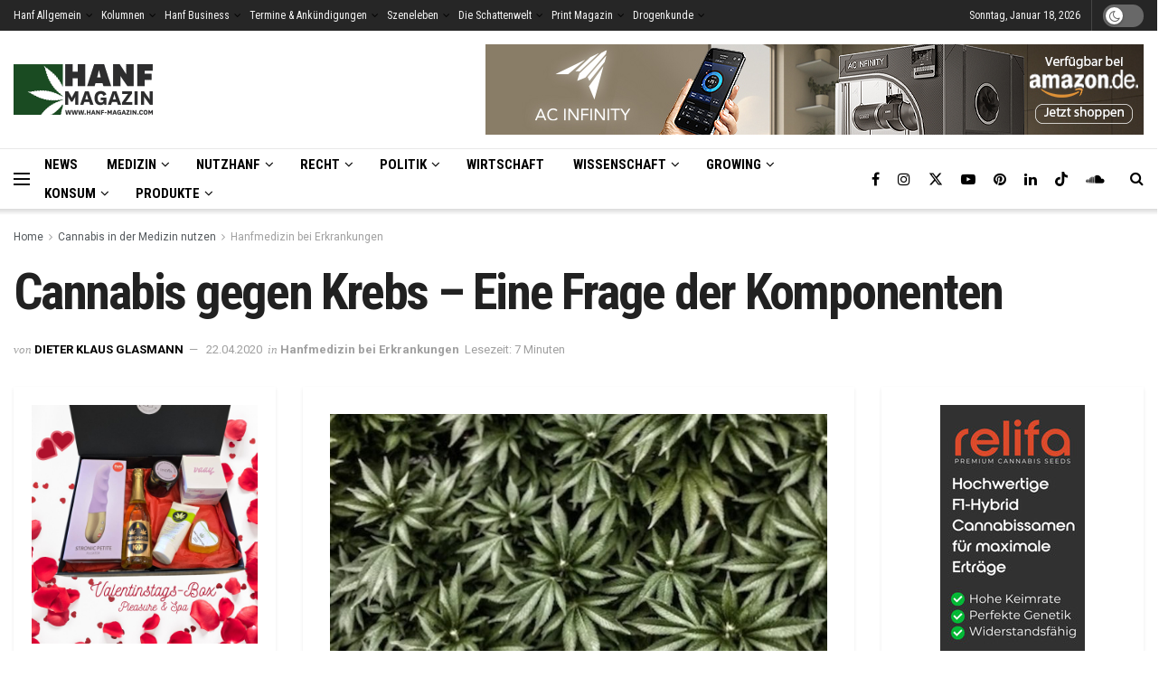

--- FILE ---
content_type: text/html; charset=UTF-8
request_url: https://www.hanf-magazin.com/medizin/hanfmedizin-bei-erkrankungen/cannabis-gegen-krebs-eine-frage-der-komponenten/
body_size: 54200
content:
<!doctype html> <!--[if lt IE 7]><html class="no-js lt-ie9 lt-ie8 lt-ie7" lang="de"> <![endif]--> <!--[if IE 7]><html class="no-js lt-ie9 lt-ie8" lang="de"> <![endif]--> <!--[if IE 8]><html class="no-js lt-ie9" lang="de"> <![endif]--> <!--[if IE 9]><html class="no-js lt-ie10" lang="de"> <![endif]--> <!--[if gt IE 8]><!--><html class="no-js" lang="de"> <!--<![endif]--><head><meta http-equiv="Content-Type" content="text/html; charset=UTF-8" /><meta name='viewport' content='width=device-width, initial-scale=1, user-scalable=yes' /><link rel="stylesheet" media="print" onload="this.onload=null;this.media='all';" id="ao_optimized_gfonts" href="https://fonts.googleapis.com/css?family=Roboto%3Aregular%2C700%7CRoboto+Condensed%3Aregular%2C700%7COpen+Sans%3Aregular%7CRoboto%3A100%2C100italic%2C200%2C200italic%2C300%2C300italic%2C400%2C400italic%2C500%2C500italic%2C600%2C600italic%2C700%2C700italic%2C800%2C800italic%2C900%2C900italic%7CRoboto+Slab%3A100%2C100italic%2C200%2C200italic%2C300%2C300italic%2C400%2C400italic%2C500%2C500italic%2C600%2C600italic%2C700%2C700italic%2C800%2C800italic%2C900%2C900italic&amp;display=swap"><link rel="profile" href="http://gmpg.org/xfn/11" /><link rel="pingback" href="https://www.hanf-magazin.com/xmlrpc.php" /><meta name='robots' content='index, follow, max-image-preview:large, max-snippet:-1, max-video-preview:-1' /> <script type="text/javascript">var jnews_ajax_url = '/?ajax-request=jnews'</script> <script type="text/javascript">;window.jnews=window.jnews||{},window.jnews.library=window.jnews.library||{},window.jnews.library=function(){"use strict";var e=this;e.win=window,e.doc=document,e.noop=function(){},e.globalBody=e.doc.getElementsByTagName("body")[0],e.globalBody=e.globalBody?e.globalBody:e.doc,e.win.jnewsDataStorage=e.win.jnewsDataStorage||{_storage:new WeakMap,put:function(e,t,n){this._storage.has(e)||this._storage.set(e,new Map),this._storage.get(e).set(t,n)},get:function(e,t){return this._storage.get(e).get(t)},has:function(e,t){return this._storage.has(e)&&this._storage.get(e).has(t)},remove:function(e,t){var n=this._storage.get(e).delete(t);return 0===!this._storage.get(e).size&&this._storage.delete(e),n}},e.windowWidth=function(){return e.win.innerWidth||e.docEl.clientWidth||e.globalBody.clientWidth},e.windowHeight=function(){return e.win.innerHeight||e.docEl.clientHeight||e.globalBody.clientHeight},e.requestAnimationFrame=e.win.requestAnimationFrame||e.win.webkitRequestAnimationFrame||e.win.mozRequestAnimationFrame||e.win.msRequestAnimationFrame||window.oRequestAnimationFrame||function(e){return setTimeout(e,1e3/60)},e.cancelAnimationFrame=e.win.cancelAnimationFrame||e.win.webkitCancelAnimationFrame||e.win.webkitCancelRequestAnimationFrame||e.win.mozCancelAnimationFrame||e.win.msCancelRequestAnimationFrame||e.win.oCancelRequestAnimationFrame||function(e){clearTimeout(e)},e.classListSupport="classList"in document.createElement("_"),e.hasClass=e.classListSupport?function(e,t){return e.classList.contains(t)}:function(e,t){return e.className.indexOf(t)>=0},e.addClass=e.classListSupport?function(t,n){e.hasClass(t,n)||t.classList.add(n)}:function(t,n){e.hasClass(t,n)||(t.className+=" "+n)},e.removeClass=e.classListSupport?function(t,n){e.hasClass(t,n)&&t.classList.remove(n)}:function(t,n){e.hasClass(t,n)&&(t.className=t.className.replace(n,""))},e.objKeys=function(e){var t=[];for(var n in e)Object.prototype.hasOwnProperty.call(e,n)&&t.push(n);return t},e.isObjectSame=function(e,t){var n=!0;return JSON.stringify(e)!==JSON.stringify(t)&&(n=!1),n},e.extend=function(){for(var e,t,n,o=arguments[0]||{},i=1,a=arguments.length;i<a;i++)if(null!==(e=arguments[i]))for(t in e)o!==(n=e[t])&&void 0!==n&&(o[t]=n);return o},e.dataStorage=e.win.jnewsDataStorage,e.isVisible=function(e){return 0!==e.offsetWidth&&0!==e.offsetHeight||e.getBoundingClientRect().length},e.getHeight=function(e){return e.offsetHeight||e.clientHeight||e.getBoundingClientRect().height},e.getWidth=function(e){return e.offsetWidth||e.clientWidth||e.getBoundingClientRect().width},e.supportsPassive=!1;try{var t=Object.defineProperty({},"passive",{get:function(){e.supportsPassive=!0}});"createEvent"in e.doc?e.win.addEventListener("test",null,t):"fireEvent"in e.doc&&e.win.attachEvent("test",null)}catch(e){}e.passiveOption=!!e.supportsPassive&&{passive:!0},e.setStorage=function(e,t){e="jnews-"+e;var n={expired:Math.floor(((new Date).getTime()+432e5)/1e3)};t=Object.assign(n,t);localStorage.setItem(e,JSON.stringify(t))},e.getStorage=function(e){e="jnews-"+e;var t=localStorage.getItem(e);return null!==t&&0<t.length?JSON.parse(localStorage.getItem(e)):{}},e.expiredStorage=function(){var t,n="jnews-";for(var o in localStorage)o.indexOf(n)>-1&&"undefined"!==(t=e.getStorage(o.replace(n,""))).expired&&t.expired<Math.floor((new Date).getTime()/1e3)&&localStorage.removeItem(o)},e.addEvents=function(t,n,o){for(var i in n){var a=["touchstart","touchmove"].indexOf(i)>=0&&!o&&e.passiveOption;"createEvent"in e.doc?t.addEventListener(i,n[i],a):"fireEvent"in e.doc&&t.attachEvent("on"+i,n[i])}},e.removeEvents=function(t,n){for(var o in n)"createEvent"in e.doc?t.removeEventListener(o,n[o]):"fireEvent"in e.doc&&t.detachEvent("on"+o,n[o])},e.triggerEvents=function(t,n,o){var i;o=o||{detail:null};return"createEvent"in e.doc?(!(i=e.doc.createEvent("CustomEvent")||new CustomEvent(n)).initCustomEvent||i.initCustomEvent(n,!0,!1,o),void t.dispatchEvent(i)):"fireEvent"in e.doc?((i=e.doc.createEventObject()).eventType=n,void t.fireEvent("on"+i.eventType,i)):void 0},e.getParents=function(t,n){void 0===n&&(n=e.doc);for(var o=[],i=t.parentNode,a=!1;!a;)if(i){var r=i;r.querySelectorAll(n).length?a=!0:(o.push(r),i=r.parentNode)}else o=[],a=!0;return o},e.forEach=function(e,t,n){for(var o=0,i=e.length;o<i;o++)t.call(n,e[o],o)},e.getText=function(e){return e.innerText||e.textContent},e.setText=function(e,t){var n="object"==typeof t?t.innerText||t.textContent:t;e.innerText&&(e.innerText=n),e.textContent&&(e.textContent=n)},e.httpBuildQuery=function(t){return e.objKeys(t).reduce(function t(n){var o=arguments.length>1&&void 0!==arguments[1]?arguments[1]:null;return function(i,a){var r=n[a];a=encodeURIComponent(a);var s=o?"".concat(o,"[").concat(a,"]"):a;return null==r||"function"==typeof r?(i.push("".concat(s,"=")),i):["number","boolean","string"].includes(typeof r)?(i.push("".concat(s,"=").concat(encodeURIComponent(r))),i):(i.push(e.objKeys(r).reduce(t(r,s),[]).join("&")),i)}}(t),[]).join("&")},e.get=function(t,n,o,i){return o="function"==typeof o?o:e.noop,e.ajax("GET",t,n,o,i)},e.post=function(t,n,o,i){return o="function"==typeof o?o:e.noop,e.ajax("POST",t,n,o,i)},e.ajax=function(t,n,o,i,a){var r=new XMLHttpRequest,s=n,c=e.httpBuildQuery(o);if(t=-1!=["GET","POST"].indexOf(t)?t:"GET",r.open(t,s+("GET"==t?"?"+c:""),!0),"POST"==t&&r.setRequestHeader("Content-type","application/x-www-form-urlencoded"),r.setRequestHeader("X-Requested-With","XMLHttpRequest"),r.onreadystatechange=function(){4===r.readyState&&200<=r.status&&300>r.status&&"function"==typeof i&&i.call(void 0,r.response)},void 0!==a&&!a){return{xhr:r,send:function(){r.send("POST"==t?c:null)}}}return r.send("POST"==t?c:null),{xhr:r}},e.scrollTo=function(t,n,o){function i(e,t,n){this.start=this.position(),this.change=e-this.start,this.currentTime=0,this.increment=20,this.duration=void 0===n?500:n,this.callback=t,this.finish=!1,this.animateScroll()}return Math.easeInOutQuad=function(e,t,n,o){return(e/=o/2)<1?n/2*e*e+t:-n/2*(--e*(e-2)-1)+t},i.prototype.stop=function(){this.finish=!0},i.prototype.move=function(t){e.doc.documentElement.scrollTop=t,e.globalBody.parentNode.scrollTop=t,e.globalBody.scrollTop=t},i.prototype.position=function(){return e.doc.documentElement.scrollTop||e.globalBody.parentNode.scrollTop||e.globalBody.scrollTop},i.prototype.animateScroll=function(){this.currentTime+=this.increment;var t=Math.easeInOutQuad(this.currentTime,this.start,this.change,this.duration);this.move(t),this.currentTime<this.duration&&!this.finish?e.requestAnimationFrame.call(e.win,this.animateScroll.bind(this)):this.callback&&"function"==typeof this.callback&&this.callback()},new i(t,n,o)},e.unwrap=function(t){var n,o=t;e.forEach(t,(function(e,t){n?n+=e:n=e})),o.replaceWith(n)},e.performance={start:function(e){performance.mark(e+"Start")},stop:function(e){performance.mark(e+"End"),performance.measure(e,e+"Start",e+"End")}},e.fps=function(){var t=0,n=0,o=0;!function(){var i=t=0,a=0,r=0,s=document.getElementById("fpsTable"),c=function(t){void 0===document.getElementsByTagName("body")[0]?e.requestAnimationFrame.call(e.win,(function(){c(t)})):document.getElementsByTagName("body")[0].appendChild(t)};null===s&&((s=document.createElement("div")).style.position="fixed",s.style.top="120px",s.style.left="10px",s.style.width="100px",s.style.height="20px",s.style.border="1px solid black",s.style.fontSize="11px",s.style.zIndex="100000",s.style.backgroundColor="white",s.id="fpsTable",c(s));var l=function(){o++,n=Date.now(),(a=(o/(r=(n-t)/1e3)).toPrecision(2))!=i&&(i=a,s.innerHTML=i+"fps"),1<r&&(t=n,o=0),e.requestAnimationFrame.call(e.win,l)};l()}()},e.instr=function(e,t){for(var n=0;n<t.length;n++)if(-1!==e.toLowerCase().indexOf(t[n].toLowerCase()))return!0},e.winLoad=function(t,n){function o(o){if("complete"===e.doc.readyState||"interactive"===e.doc.readyState)return!o||n?setTimeout(t,n||1):t(o),1}o()||e.addEvents(e.win,{load:o})},e.docReady=function(t,n){function o(o){if("complete"===e.doc.readyState||"interactive"===e.doc.readyState)return!o||n?setTimeout(t,n||1):t(o),1}o()||e.addEvents(e.doc,{DOMContentLoaded:o})},e.fireOnce=function(){e.docReady((function(){e.assets=e.assets||[],e.assets.length&&(e.boot(),e.load_assets())}),50)},e.boot=function(){e.length&&e.doc.querySelectorAll("style[media]").forEach((function(e){"not all"==e.getAttribute("media")&&e.removeAttribute("media")}))},e.create_js=function(t,n){var o=e.doc.createElement("script");switch(o.setAttribute("src",t),n){case"defer":o.setAttribute("defer",!0);break;case"async":o.setAttribute("async",!0);break;case"deferasync":o.setAttribute("defer",!0),o.setAttribute("async",!0)}e.globalBody.appendChild(o)},e.load_assets=function(){"object"==typeof e.assets&&e.forEach(e.assets.slice(0),(function(t,n){var o="";t.defer&&(o+="defer"),t.async&&(o+="async"),e.create_js(t.url,o);var i=e.assets.indexOf(t);i>-1&&e.assets.splice(i,1)})),e.assets=jnewsoption.au_scripts=window.jnewsads=[]},e.setCookie=function(e,t,n){var o="";if(n){var i=new Date;i.setTime(i.getTime()+24*n*60*60*1e3),o="; expires="+i.toUTCString()}document.cookie=e+"="+(t||"")+o+"; path=/"},e.getCookie=function(e){for(var t=e+"=",n=document.cookie.split(";"),o=0;o<n.length;o++){for(var i=n[o];" "==i.charAt(0);)i=i.substring(1,i.length);if(0==i.indexOf(t))return i.substring(t.length,i.length)}return null},e.eraseCookie=function(e){document.cookie=e+"=; Path=/; Expires=Thu, 01 Jan 1970 00:00:01 GMT;"},e.docReady((function(){e.globalBody=e.globalBody==e.doc?e.doc.getElementsByTagName("body")[0]:e.globalBody,e.globalBody=e.globalBody?e.globalBody:e.doc})),e.winLoad((function(){e.winLoad((function(){var t=!1;if(void 0!==window.jnewsadmin)if(void 0!==window.file_version_checker){var n=e.objKeys(window.file_version_checker);n.length?n.forEach((function(e){t||"10.0.4"===window.file_version_checker[e]||(t=!0)})):t=!0}else t=!0;t&&(window.jnewsHelper.getMessage(),window.jnewsHelper.getNotice())}),2500)}))},window.jnews.library=new window.jnews.library;</script> <link media="all" href="//cdn.hanf-magazin.com/wp-content/cache/autoptimize/css/autoptimize_bbcdab808b898c5360daa2eb30f9eaf8.css" rel="stylesheet"><title>Cannabis gegen Krebs – Eine Frage der Komponenten - Hanfmedizin bei Erkrankungen - Hanf Magazin</title><meta name="description" content="Es gibt so viele unterschiedliche Krebserkrankungen, und je nachdem, mit welcher man es zu tun hat, reagiert man wohl unterschiedlich." /><link rel="canonical" href="https://www.hanf-magazin.com/medizin/hanfmedizin-bei-erkrankungen/cannabis-gegen-krebs-eine-frage-der-komponenten/" /><meta property="og:locale" content="de_DE" /><meta property="og:type" content="article" /><meta property="og:title" content="Cannabis gegen Krebs – Eine Frage der Komponenten" /><meta property="og:description" content="Es gibt so viele unterschiedliche Krebserkrankungen, und je nachdem, mit welcher man es zu tun hat, reagiert man wohl unterschiedlich." /><meta property="og:url" content="https://www.hanf-magazin.com/medizin/hanfmedizin-bei-erkrankungen/cannabis-gegen-krebs-eine-frage-der-komponenten/" /><meta property="og:site_name" content="Hanf Magazin" /><meta property="article:publisher" content="https://www.facebook.com/hanfmagazin" /><meta property="article:published_time" content="2020-04-22T05:24:00+00:00" /><meta property="article:modified_time" content="2024-02-28T17:28:50+00:00" /><meta property="og:image" content="https://www.hanf-magazin.com/wp-content/uploads/2020/04/Cannabis-gegen-Krebs-–-Eine-Frage-der-Komponenten-1.jpeg" /><meta property="og:image:width" content="800" /><meta property="og:image:height" content="534" /><meta property="og:image:type" content="image/jpeg" /><meta name="author" content="Dieter Klaus Glasmann" /><meta name="twitter:card" content="summary_large_image" /><meta name="twitter:creator" content="@hanfmagazin" /><meta name="twitter:site" content="@hanfmagazin" /> <script type="application/ld+json" class="yoast-schema-graph">{"@context":"https://schema.org","@graph":[{"@type":"Article","@id":"https://www.hanf-magazin.com/medizin/hanfmedizin-bei-erkrankungen/cannabis-gegen-krebs-eine-frage-der-komponenten/#article","isPartOf":{"@id":"https://www.hanf-magazin.com/medizin/hanfmedizin-bei-erkrankungen/cannabis-gegen-krebs-eine-frage-der-komponenten/"},"author":{"name":"Dieter Klaus Glasmann","@id":"https://www.hanf-magazin.com/#/schema/person/83af904f29bfa00496fc1a8818f4a1bd"},"headline":"Cannabis gegen Krebs – Eine Frage der Komponenten","datePublished":"2020-04-22T05:24:00+00:00","dateModified":"2024-02-28T17:28:50+00:00","mainEntityOfPage":{"@id":"https://www.hanf-magazin.com/medizin/hanfmedizin-bei-erkrankungen/cannabis-gegen-krebs-eine-frage-der-komponenten/"},"wordCount":1356,"commentCount":0,"publisher":{"@id":"https://www.hanf-magazin.com/#organization"},"image":{"@id":"https://www.hanf-magazin.com/medizin/hanfmedizin-bei-erkrankungen/cannabis-gegen-krebs-eine-frage-der-komponenten/#primaryimage"},"thumbnailUrl":"https://www.hanf-magazin.com/wp-content/uploads/2020/04/Cannabis-gegen-Krebs-–-Eine-Frage-der-Komponenten-1.jpeg","keywords":["Cannabismedikamente","Cannabisprodukte","Hanf Magazin Ausgabe 06","Krebsdiagnose","Krebserkrankungen","Medizinalhanf","Tumor","Tumorzellen"],"articleSection":["Hanfmedizin bei Erkrankungen"],"inLanguage":"de","potentialAction":[{"@type":"CommentAction","name":"Comment","target":["https://www.hanf-magazin.com/medizin/hanfmedizin-bei-erkrankungen/cannabis-gegen-krebs-eine-frage-der-komponenten/#respond"]}],"copyrightYear":"2020","copyrightHolder":{"@id":"https://www.hanf-magazin.com/#organization"}},{"@type":"WebPage","@id":"https://www.hanf-magazin.com/medizin/hanfmedizin-bei-erkrankungen/cannabis-gegen-krebs-eine-frage-der-komponenten/","url":"https://www.hanf-magazin.com/medizin/hanfmedizin-bei-erkrankungen/cannabis-gegen-krebs-eine-frage-der-komponenten/","name":"Cannabis gegen Krebs – Eine Frage der Komponenten - Hanfmedizin bei Erkrankungen - Hanf Magazin","isPartOf":{"@id":"https://www.hanf-magazin.com/#website"},"primaryImageOfPage":{"@id":"https://www.hanf-magazin.com/medizin/hanfmedizin-bei-erkrankungen/cannabis-gegen-krebs-eine-frage-der-komponenten/#primaryimage"},"image":{"@id":"https://www.hanf-magazin.com/medizin/hanfmedizin-bei-erkrankungen/cannabis-gegen-krebs-eine-frage-der-komponenten/#primaryimage"},"thumbnailUrl":"https://www.hanf-magazin.com/wp-content/uploads/2020/04/Cannabis-gegen-Krebs-–-Eine-Frage-der-Komponenten-1.jpeg","datePublished":"2020-04-22T05:24:00+00:00","dateModified":"2024-02-28T17:28:50+00:00","description":"Es gibt so viele unterschiedliche Krebserkrankungen, und je nachdem, mit welcher man es zu tun hat, reagiert man wohl unterschiedlich.","breadcrumb":{"@id":"https://www.hanf-magazin.com/medizin/hanfmedizin-bei-erkrankungen/cannabis-gegen-krebs-eine-frage-der-komponenten/#breadcrumb"},"inLanguage":"de","potentialAction":[{"@type":"ReadAction","target":["https://www.hanf-magazin.com/medizin/hanfmedizin-bei-erkrankungen/cannabis-gegen-krebs-eine-frage-der-komponenten/"]}]},{"@type":"ImageObject","inLanguage":"de","@id":"https://www.hanf-magazin.com/medizin/hanfmedizin-bei-erkrankungen/cannabis-gegen-krebs-eine-frage-der-komponenten/#primaryimage","url":"https://www.hanf-magazin.com/wp-content/uploads/2020/04/Cannabis-gegen-Krebs-–-Eine-Frage-der-Komponenten-1.jpeg","contentUrl":"https://www.hanf-magazin.com/wp-content/uploads/2020/04/Cannabis-gegen-Krebs-–-Eine-Frage-der-Komponenten-1.jpeg","width":800,"height":534},{"@type":"BreadcrumbList","@id":"https://www.hanf-magazin.com/medizin/hanfmedizin-bei-erkrankungen/cannabis-gegen-krebs-eine-frage-der-komponenten/#breadcrumb","itemListElement":[{"@type":"ListItem","position":1,"name":"Home","item":"https://www.hanf-magazin.com/"},{"@type":"ListItem","position":2,"name":"Cannabis gegen Krebs – Eine Frage der Komponenten"}]},{"@type":"WebSite","@id":"https://www.hanf-magazin.com/#website","url":"https://www.hanf-magazin.com/","name":"Hanf Magazin","description":"","publisher":{"@id":"https://www.hanf-magazin.com/#organization"},"potentialAction":[{"@type":"SearchAction","target":{"@type":"EntryPoint","urlTemplate":"https://www.hanf-magazin.com/?s={search_term_string}"},"query-input":"required name=search_term_string"}],"inLanguage":"de"},{"@type":"Organization","@id":"https://www.hanf-magazin.com/#organization","name":"Hanf Magazin","url":"https://www.hanf-magazin.com/","logo":{"@type":"ImageObject","inLanguage":"de","@id":"https://www.hanf-magazin.com/#/schema/logo/image/","url":"https://www.hanf-magazin.com/wp-content/uploads/2015/01/logo_hanf_retina1.png","contentUrl":"https://www.hanf-magazin.com/wp-content/uploads/2015/01/logo_hanf_retina1.png","width":560,"height":200,"caption":"Hanf Magazin"},"image":{"@id":"https://www.hanf-magazin.com/#/schema/logo/image/"},"sameAs":["https://www.facebook.com/hanfmagazin","https://x.com/hanfmagazin","https://www.instagram.com/hanfmagazin/","https://www.linkedin.com/company/hanf-magazin/","https://www.pinterest.at/hanfmagazin/","https://www.youtube.com/channel/UCRd38YeXnc0KBKnS3yj8kCA"]},{"@type":"Person","@id":"https://www.hanf-magazin.com/#/schema/person/83af904f29bfa00496fc1a8818f4a1bd","name":"Dieter Klaus Glasmann","url":"https://www.hanf-magazin.com/author/dieter-klaus-glasmann/"}]}</script> <link rel='dns-prefetch' href='//js-eu1.hs-scripts.com' /><link rel='preconnect' href='https://fonts.gstatic.com' /><link href='https://cdn.hanf-magazin.com' rel='preconnect' /><link href='https://www.googletagmanager.com' rel='preconnect' /><link href='https://www.google-analytics.com' rel='preconnect' /><link href='https://fonts.googleapis.com' rel='preconnect' /><link href='https://cdnjs.cloudflare.com' rel='preconnect' /><link rel="alternate" type="application/rss+xml" title="Hanf Magazin &raquo; Feed" href="https://www.hanf-magazin.com/feed/" /><link rel="alternate" type="application/rss+xml" title="Hanf Magazin &raquo; Kommentar-Feed" href="https://www.hanf-magazin.com/comments/feed/" /><link rel="alternate" title="oEmbed (JSON)" type="application/json+oembed" href="https://www.hanf-magazin.com/wp-json/oembed/1.0/embed?url=https%3A%2F%2Fwww.hanf-magazin.com%2Fmedizin%2Fhanfmedizin-bei-erkrankungen%2Fcannabis-gegen-krebs-eine-frage-der-komponenten%2F" /><link rel="alternate" title="oEmbed (XML)" type="text/xml+oembed" href="https://www.hanf-magazin.com/wp-json/oembed/1.0/embed?url=https%3A%2F%2Fwww.hanf-magazin.com%2Fmedizin%2Fhanfmedizin-bei-erkrankungen%2Fcannabis-gegen-krebs-eine-frage-der-komponenten%2F&#038;format=xml" /> <!--noptimize--><script id="magaz-ready">
			window.advanced_ads_ready=function(e,a){a=a||"complete";var d=function(e){return"interactive"===a?"loading"!==e:"complete"===e};d(document.readyState)?e():document.addEventListener("readystatechange",(function(a){d(a.target.readyState)&&e()}),{once:"interactive"===a})},window.advanced_ads_ready_queue=window.advanced_ads_ready_queue||[];		</script>
		<!--/noptimize--><style id='wp-img-auto-sizes-contain-inline-css' type='text/css'>img:is([sizes=auto i],[sizes^="auto," i]){contain-intrinsic-size:3000px 1500px}
/*# sourceURL=wp-img-auto-sizes-contain-inline-css */</style><style id='classic-theme-styles-inline-css' type='text/css'>/*! This file is auto-generated */
.wp-block-button__link{color:#fff;background-color:#32373c;border-radius:9999px;box-shadow:none;text-decoration:none;padding:calc(.667em + 2px) calc(1.333em + 2px);font-size:1.125em}.wp-block-file__button{background:#32373c;color:#fff;text-decoration:none}
/*# sourceURL=/wp-includes/css/classic-themes.min.css */</style><link rel='stylesheet' id='elementor-frontend-css' href='//cdn.hanf-magazin.com/wp-content/uploads/elementor/css/custom-frontend-lite.min.css' type='text/css' media='all' /><link rel='stylesheet' id='borlabs-cookie-css' href='//cdn.hanf-magazin.com/wp-content/cache/autoptimize/css/autoptimize_single_a144d1393975bf6a211a3e57b52f0324.css' type='text/css' media='all' /> <script type="text/javascript" src="//cdn.hanf-magazin.com/wp-includes/js/jquery/jquery.min.js" id="jquery-core-js"></script> <script type="text/javascript" defer='defer' src="//cdn.hanf-magazin.com/wp-includes/js/jquery/jquery-migrate.min.js" id="jquery-migrate-js"></script> <script type="text/javascript" id="advanced-ads-advanced-js-js-extra">var advads_options = {"blog_id":"1","privacy":{"consent-method":"","custom-cookie-name":"borlabs-cookie","custom-cookie-value":"marketing","enabled":false,"state":"not_needed"}};
//# sourceURL=advanced-ads-advanced-js-js-extra</script> <script type="text/javascript" defer='defer' src="//cdn.hanf-magazin.com/wp-content/cache/autoptimize/js/autoptimize_single_19475ac7d74198a94c98617ff64b23df.js" id="advanced-ads-advanced-js-js"></script> <link rel="https://api.w.org/" href="https://www.hanf-magazin.com/wp-json/" /><link rel="alternate" title="JSON" type="application/json" href="https://www.hanf-magazin.com/wp-json/wp/v2/posts/28121" /><link rel="EditURI" type="application/rsd+xml" title="RSD" href="https://www.hanf-magazin.com/xmlrpc.php?rsd" /><meta name="generator" content="WordPress 6.9" /><link rel='shortlink' href='https://www.hanf-magazin.com/?p=28121' />  <script class="hsq-set-content-id" data-content-id="blog-post">var _hsq = _hsq || [];
				_hsq.push(["setContentType", "blog-post"]);</script>  <script>document.addEventListener( "DOMContentLoaded", function() {
				var div, i,
					youtubePlayers = document.getElementsByClassName( "video-seo-youtube-player" );
				for ( i = 0; i < youtubePlayers.length; i++ ) {
					div = document.createElement( "div" );
					div.className = "video-seo-youtube-embed-loader";
					div.setAttribute( "data-id", youtubePlayers[ i ].dataset.id );
					div.setAttribute( "tabindex", "0" );
					div.setAttribute( "role", "button" );
					div.setAttribute( "aria-label", "YouTube-Video laden" );
					div.innerHTML = videoSEOGenerateYouTubeThumbnail( youtubePlayers[ i ].dataset.id );
					div.addEventListener( "click", videoSEOGenerateYouTubeIframe );
					div.addEventListener( "keydown", videoSEOYouTubeThumbnailHandleKeydown );
					div.addEventListener( "keyup", videoSEOYouTubeThumbnailHandleKeyup );
					youtubePlayers[ i ].appendChild( div );
				}
			} );

			function videoSEOGenerateYouTubeThumbnail( id ) {
				var thumbnail = '<picture class="video-seo-youtube-picture">\n' +
					'<source class="video-seo-source-to-maybe-replace" media="(min-width: 801px)" srcset="https://i.ytimg.com/vi/' + id + '/maxresdefault.jpg" >\n' +
					'<source class="video-seo-source-hq" media="(max-width: 800px)" srcset="https://i.ytimg.com/vi/' + id + '/hqdefault.jpg">\n' +
					'<img onload="videoSEOMaybeReplaceMaxResSourceWithHqSource( event );" src="https://i.ytimg.com/vi/' + id + '/hqdefault.jpg" width="480" height="360" loading="eager" alt="">\n' +
					'</picture>\n',
					play = '<div class="video-seo-youtube-player-play"></div>';
				return thumbnail.replace( "ID", id ) + play;
			}

			function videoSEOMaybeReplaceMaxResSourceWithHqSource( event ) {
				var sourceMaxRes,
					sourceHighQuality,
					loadedThumbnail = event.target,
					parent = loadedThumbnail.parentNode;

				if ( loadedThumbnail.naturalWidth < 150 ) {
					sourceMaxRes = parent.querySelector(".video-seo-source-to-maybe-replace");
					sourceHighQuality = parent.querySelector(".video-seo-source-hq");
					sourceMaxRes.srcset = sourceHighQuality.srcset;
					parent.className = "video-seo-youtube-picture video-seo-youtube-picture-replaced-srcset";
				}
			}

			function videoSEOYouTubeThumbnailHandleKeydown( event ) {
				if ( event.keyCode !== 13 && event.keyCode !== 32 ) {
					return;
				}

				if ( event.keyCode === 13 ) {
					videoSEOGenerateYouTubeIframe( event );
				}

				if ( event.keyCode === 32 ) {
					event.preventDefault();
				}
			}

			function videoSEOYouTubeThumbnailHandleKeyup( event ) {
				if ( event.keyCode !== 32 ) {
					return;
				}

				videoSEOGenerateYouTubeIframe( event );
			}

			function videoSEOGenerateYouTubeIframe( event ) {
				var el = ( event.type === "click" ) ? this : event.target,
					iframe = document.createElement( "iframe" );

				iframe.setAttribute( "src", "https://www.youtube.com/embed/" + el.dataset.id + "?autoplay=1&enablejsapi=1&origin=https%3A%2F%2Fwww.hanf-magazin.com" );
				iframe.setAttribute( "frameborder", "0" );
				iframe.setAttribute( "allowfullscreen", "1" );
				iframe.setAttribute( "allow", "accelerometer; autoplay; clipboard-write; encrypted-media; gyroscope; picture-in-picture" );
				el.parentNode.replaceChild( iframe, el );
			}</script><script type="text/javascript">var advadsCfpQueue = [];
		var advadsCfpAd = function( adID ){
			if ( 'undefined' == typeof advadsProCfp ) { advadsCfpQueue.push( adID ) } else { advadsProCfp.addElement( adID ) }
		};</script> <meta name="generator" content="Elementor 3.23.4; features: e_optimized_css_loading, additional_custom_breakpoints, e_lazyload; settings: css_print_method-external, google_font-enabled, font_display-swap"><meta property="fb:app_id" content="1362184687126543" /><style>.e-con.e-parent:nth-of-type(n+4):not(.e-lazyloaded):not(.e-no-lazyload),
				.e-con.e-parent:nth-of-type(n+4):not(.e-lazyloaded):not(.e-no-lazyload) * {
					background-image: none !important;
				}
				@media screen and (max-height: 1024px) {
					.e-con.e-parent:nth-of-type(n+3):not(.e-lazyloaded):not(.e-no-lazyload),
					.e-con.e-parent:nth-of-type(n+3):not(.e-lazyloaded):not(.e-no-lazyload) * {
						background-image: none !important;
					}
				}
				@media screen and (max-height: 640px) {
					.e-con.e-parent:nth-of-type(n+2):not(.e-lazyloaded):not(.e-no-lazyload),
					.e-con.e-parent:nth-of-type(n+2):not(.e-lazyloaded):not(.e-no-lazyload) * {
						background-image: none !important;
					}
				}</style> <script type="text/javascript">if ( typeof advadsGATracking === 'undefined' ) {
				window.advadsGATracking = {
					delayedAds: {},
					deferedAds: {}
				};
			}</script> <link rel="icon" href="https://www.hanf-magazin.com/wp-content/uploads/2015/08/cropped-favicon-32x32.png" sizes="32x32" /><link rel="icon" href="https://www.hanf-magazin.com/wp-content/uploads/2015/08/cropped-favicon-192x192.png" sizes="192x192" /><link rel="apple-touch-icon" href="https://www.hanf-magazin.com/wp-content/uploads/2015/08/cropped-favicon-180x180.png" /><meta name="msapplication-TileImage" content="https://www.hanf-magazin.com/wp-content/uploads/2015/08/cropped-favicon-270x270.png" /><meta property="og:title" content="Cannabis gegen Krebs – Eine Frage der Komponenten"/><meta property="og:type" content="article"/><meta property="og:image" content=""/><meta property="og:url" content="https://www.hanf-magazin.com/medizin/hanfmedizin-bei-erkrankungen/cannabis-gegen-krebs-eine-frage-der-komponenten/"/><meta property="og:description" content=""/><meta property="og:site_name" content="Hanf Magazin"/><style type="text/css" id="wp-custom-css">.content-inner p a {
  text-decoration: none;
  border-bottom: #333333 0.1em solid;
}

/* CSS für Rezepte */

.recipe-img-right .recipe-image {
    display: none;
}

 .recipe-meta {
    display: none;
}

.recipe-title.entry-title {
    color: black!important;
}

.recipe-title.entry-title h2,h3,h4 {
    color: black!important;
}

.cuisine-meta .cm-value:not(.link-enabled), .cuisine-meta .cm-value a { 
    background: #1C4C23;
}

.elementor-widget-heading .elementor-heading-title {
    color: #000000;
}

.info-board > li .ib-label {
    font-weight: bold;
}

.recipe-meta li {
    display: none!important;
}

 .ing-list > li {
   
    font-size: 18px;
    font-weight: 300;
	  line-height: 26px;
}

.info-board {
    padding: 0!important;
}

.info-board>li .ib-label { 
    font-size: 14px;

}

/* Beheben von Fehler im CSS im Dark Mode */

.jnews-dark-mode {
   
    --e-global-color-752cbc01: #242424;

}

.jnews-dark-mode .elementor-32505 .elementor-element.elementor-element-db6e43b:not(.elementor-motion-effects-element-type-background), .elementor-32505 .elementor-element.elementor-element-db6e43b > .elementor-motion-effects-container > .elementor-motion-effects-layer {
    background-color: #242424;
}

.jnews-dark-mode .elementor-32505 .elementor-element.elementor-element-51652d8:not(.elementor-motion-effects-element-type-background), .elementor-32505 .elementor-element.elementor-element-51652d8 > .elementor-motion-effects-container > .elementor-motion-effects-layer {
        background-color: #242424;
}

.jnews-dark-mode .elementor-32505 .elementor-element.elementor-element-5162f71:not(.elementor-motion-effects-element-type-background), .elementor-32505 .elementor-element.elementor-element-5162f71 > .elementor-motion-effects-container > .elementor-motion-effects-layer {
    background-color: #242424;
}


.elementor-32501 .elementor-element.elementor-element-1c37d48 > .elementor-widget-container {
    padding: 0px 0px 0px 0px;
    background-color: var( --e-global-color-752cbc01 );
}

.elementor-32501 .elementor-element.elementor-element-43e8a30 > .elementor-widget-container {
    padding: 0px 0px 0px 0px;
    background-color: var( --e-global-color-752cbc01 );
}

.elementor-32501 .elementor-element.elementor-element-aa2f301 > .elementor-widget-container {
    padding: 0px 0px 0px 0px;
    background-color: var( --e-global-color-752cbc01 );
}

/* ende Beheben von Fehlern im CSS im Dark Mode 
 */


body
 {
    font-display: block;
 }

/* Yoast FAQs */

.wp-block-yoast-faq-block .schema-faq-section {
    border: 1px solid #C7EBCC;
    margin-bottom: 10px;
    background-color: #fdfeff;
}


/* Abstände der advanced ads nach unten */

.elementor-widget-container {
    margin-bottom: 22px;
}

/* Überschriften Kategorie Seiten */


.jeg_cat_title h1 {
	
    font-weight: 700;
    font-size: 3em;
    line-height: 1.15;
    letter-spacing: -.04em;
}


.jeg_cat_subtitle h2 {
    
    font-size: 1.953em;
    line-height: 1.35;
    text-rendering: optimizeLegibility;
	
}


/* Content Kategorie Seiten */

.jeg_inner_content {

  font-weight: 300;
	font-size: 130%;
	line-height: 25px;
}

/* Css Cookie Box Dark Mode */

.jnews-dark-mode #BorlabsCookieBox  ._brlbs-bar, #BorlabsCookieBox  .jnews-dark-mode  ._brlbs-box {
    background: #323232;
}

.jnews-dark-mode #BorlabsCookieBox ._brlbs-bar .cookie-logo {
    padding: 10px;
    background: white;
	  max-width: 90%;
}

.jnews-dark-mode #BorlabsCookieBox ._brlbs-refuse-btn a {
    background: #222;
}

.jnews-dark-mode #BorlabsCookieBox .bcac-item {
    background-color: #595959
}


.jnews-dark-mode #BorlabsCookieBox ._brlbs-btn {
    background: #222222;
}

.jnews-dark-mode #BorlabsCookieBox ul li {
    color: white;
   
}

.jnews-dark-mode #BorlabsCookieBox h3, .jnews-dark-mode #BorlabsCookieBox ._brlbs-h3 {
    color: white;
}

/* Css Cookie Box Dark Mode ENDE */

/* Pagespeed Anpassungen für cls web vitals */

/* Desktop - mobile später */

.jeg_logo img {
    height: 56px;
    max-width: 256px;  
}

@media only screen and (min-width: 1025px) {
	.jnews_header_bottom_ads {
		display:none!important;
	}
}


.jeg_header .jeg_bottombar.jeg_navbar, .jeg_header .jeg_bottombar .jeg_main_menu:not(.jeg_menu_style_1) > li > a, .jeg_header .jeg_bottombar .jeg_menu_style_1 > li, .jeg_header .jeg_bottombar .jeg_menu:not(.jeg_main_menu) > li > a{
    line-height: 32px!important;
}</style><style id='wp-block-heading-inline-css' type='text/css'>h1:where(.wp-block-heading).has-background,h2:where(.wp-block-heading).has-background,h3:where(.wp-block-heading).has-background,h4:where(.wp-block-heading).has-background,h5:where(.wp-block-heading).has-background,h6:where(.wp-block-heading).has-background{padding:1.25em 2.375em}h1.has-text-align-left[style*=writing-mode]:where([style*=vertical-lr]),h1.has-text-align-right[style*=writing-mode]:where([style*=vertical-rl]),h2.has-text-align-left[style*=writing-mode]:where([style*=vertical-lr]),h2.has-text-align-right[style*=writing-mode]:where([style*=vertical-rl]),h3.has-text-align-left[style*=writing-mode]:where([style*=vertical-lr]),h3.has-text-align-right[style*=writing-mode]:where([style*=vertical-rl]),h4.has-text-align-left[style*=writing-mode]:where([style*=vertical-lr]),h4.has-text-align-right[style*=writing-mode]:where([style*=vertical-rl]),h5.has-text-align-left[style*=writing-mode]:where([style*=vertical-lr]),h5.has-text-align-right[style*=writing-mode]:where([style*=vertical-rl]),h6.has-text-align-left[style*=writing-mode]:where([style*=vertical-lr]),h6.has-text-align-right[style*=writing-mode]:where([style*=vertical-rl]){rotate:180deg}
/*# sourceURL=https://www.hanf-magazin.com/wp-includes/blocks/heading/style.min.css */</style><style id='wp-block-image-inline-css' type='text/css'>.wp-block-image>a,.wp-block-image>figure>a{display:inline-block}.wp-block-image img{box-sizing:border-box;height:auto;max-width:100%;vertical-align:bottom}@media not (prefers-reduced-motion){.wp-block-image img.hide{visibility:hidden}.wp-block-image img.show{animation:show-content-image .4s}}.wp-block-image[style*=border-radius] img,.wp-block-image[style*=border-radius]>a{border-radius:inherit}.wp-block-image.has-custom-border img{box-sizing:border-box}.wp-block-image.aligncenter{text-align:center}.wp-block-image.alignfull>a,.wp-block-image.alignwide>a{width:100%}.wp-block-image.alignfull img,.wp-block-image.alignwide img{height:auto;width:100%}.wp-block-image .aligncenter,.wp-block-image .alignleft,.wp-block-image .alignright,.wp-block-image.aligncenter,.wp-block-image.alignleft,.wp-block-image.alignright{display:table}.wp-block-image .aligncenter>figcaption,.wp-block-image .alignleft>figcaption,.wp-block-image .alignright>figcaption,.wp-block-image.aligncenter>figcaption,.wp-block-image.alignleft>figcaption,.wp-block-image.alignright>figcaption{caption-side:bottom;display:table-caption}.wp-block-image .alignleft{float:left;margin:.5em 1em .5em 0}.wp-block-image .alignright{float:right;margin:.5em 0 .5em 1em}.wp-block-image .aligncenter{margin-left:auto;margin-right:auto}.wp-block-image :where(figcaption){margin-bottom:1em;margin-top:.5em}.wp-block-image.is-style-circle-mask img{border-radius:9999px}@supports ((-webkit-mask-image:none) or (mask-image:none)) or (-webkit-mask-image:none){.wp-block-image.is-style-circle-mask img{border-radius:0;-webkit-mask-image:url('data:image/svg+xml;utf8,<svg viewBox="0 0 100 100" xmlns="http://www.w3.org/2000/svg"><circle cx="50" cy="50" r="50"/></svg>');mask-image:url('data:image/svg+xml;utf8,<svg viewBox="0 0 100 100" xmlns="http://www.w3.org/2000/svg"><circle cx="50" cy="50" r="50"/></svg>');mask-mode:alpha;-webkit-mask-position:center;mask-position:center;-webkit-mask-repeat:no-repeat;mask-repeat:no-repeat;-webkit-mask-size:contain;mask-size:contain}}:root :where(.wp-block-image.is-style-rounded img,.wp-block-image .is-style-rounded img){border-radius:9999px}.wp-block-image figure{margin:0}.wp-lightbox-container{display:flex;flex-direction:column;position:relative}.wp-lightbox-container img{cursor:zoom-in}.wp-lightbox-container img:hover+button{opacity:1}.wp-lightbox-container button{align-items:center;backdrop-filter:blur(16px) saturate(180%);background-color:#5a5a5a40;border:none;border-radius:4px;cursor:zoom-in;display:flex;height:20px;justify-content:center;opacity:0;padding:0;position:absolute;right:16px;text-align:center;top:16px;width:20px;z-index:100}@media not (prefers-reduced-motion){.wp-lightbox-container button{transition:opacity .2s ease}}.wp-lightbox-container button:focus-visible{outline:3px auto #5a5a5a40;outline:3px auto -webkit-focus-ring-color;outline-offset:3px}.wp-lightbox-container button:hover{cursor:pointer;opacity:1}.wp-lightbox-container button:focus{opacity:1}.wp-lightbox-container button:focus,.wp-lightbox-container button:hover,.wp-lightbox-container button:not(:hover):not(:active):not(.has-background){background-color:#5a5a5a40;border:none}.wp-lightbox-overlay{box-sizing:border-box;cursor:zoom-out;height:100vh;left:0;overflow:hidden;position:fixed;top:0;visibility:hidden;width:100%;z-index:100000}.wp-lightbox-overlay .close-button{align-items:center;cursor:pointer;display:flex;justify-content:center;min-height:40px;min-width:40px;padding:0;position:absolute;right:calc(env(safe-area-inset-right) + 16px);top:calc(env(safe-area-inset-top) + 16px);z-index:5000000}.wp-lightbox-overlay .close-button:focus,.wp-lightbox-overlay .close-button:hover,.wp-lightbox-overlay .close-button:not(:hover):not(:active):not(.has-background){background:none;border:none}.wp-lightbox-overlay .lightbox-image-container{height:var(--wp--lightbox-container-height);left:50%;overflow:hidden;position:absolute;top:50%;transform:translate(-50%,-50%);transform-origin:top left;width:var(--wp--lightbox-container-width);z-index:9999999999}.wp-lightbox-overlay .wp-block-image{align-items:center;box-sizing:border-box;display:flex;height:100%;justify-content:center;margin:0;position:relative;transform-origin:0 0;width:100%;z-index:3000000}.wp-lightbox-overlay .wp-block-image img{height:var(--wp--lightbox-image-height);min-height:var(--wp--lightbox-image-height);min-width:var(--wp--lightbox-image-width);width:var(--wp--lightbox-image-width)}.wp-lightbox-overlay .wp-block-image figcaption{display:none}.wp-lightbox-overlay button{background:none;border:none}.wp-lightbox-overlay .scrim{background-color:#fff;height:100%;opacity:.9;position:absolute;width:100%;z-index:2000000}.wp-lightbox-overlay.active{visibility:visible}@media not (prefers-reduced-motion){.wp-lightbox-overlay.active{animation:turn-on-visibility .25s both}.wp-lightbox-overlay.active img{animation:turn-on-visibility .35s both}.wp-lightbox-overlay.show-closing-animation:not(.active){animation:turn-off-visibility .35s both}.wp-lightbox-overlay.show-closing-animation:not(.active) img{animation:turn-off-visibility .25s both}.wp-lightbox-overlay.zoom.active{animation:none;opacity:1;visibility:visible}.wp-lightbox-overlay.zoom.active .lightbox-image-container{animation:lightbox-zoom-in .4s}.wp-lightbox-overlay.zoom.active .lightbox-image-container img{animation:none}.wp-lightbox-overlay.zoom.active .scrim{animation:turn-on-visibility .4s forwards}.wp-lightbox-overlay.zoom.show-closing-animation:not(.active){animation:none}.wp-lightbox-overlay.zoom.show-closing-animation:not(.active) .lightbox-image-container{animation:lightbox-zoom-out .4s}.wp-lightbox-overlay.zoom.show-closing-animation:not(.active) .lightbox-image-container img{animation:none}.wp-lightbox-overlay.zoom.show-closing-animation:not(.active) .scrim{animation:turn-off-visibility .4s forwards}}@keyframes show-content-image{0%{visibility:hidden}99%{visibility:hidden}to{visibility:visible}}@keyframes turn-on-visibility{0%{opacity:0}to{opacity:1}}@keyframes turn-off-visibility{0%{opacity:1;visibility:visible}99%{opacity:0;visibility:visible}to{opacity:0;visibility:hidden}}@keyframes lightbox-zoom-in{0%{transform:translate(calc((-100vw + var(--wp--lightbox-scrollbar-width))/2 + var(--wp--lightbox-initial-left-position)),calc(-50vh + var(--wp--lightbox-initial-top-position))) scale(var(--wp--lightbox-scale))}to{transform:translate(-50%,-50%) scale(1)}}@keyframes lightbox-zoom-out{0%{transform:translate(-50%,-50%) scale(1);visibility:visible}99%{visibility:visible}to{transform:translate(calc((-100vw + var(--wp--lightbox-scrollbar-width))/2 + var(--wp--lightbox-initial-left-position)),calc(-50vh + var(--wp--lightbox-initial-top-position))) scale(var(--wp--lightbox-scale));visibility:hidden}}
/*# sourceURL=https://www.hanf-magazin.com/wp-includes/blocks/image/style.min.css */</style><style id='wp-block-paragraph-inline-css' type='text/css'>.is-small-text{font-size:.875em}.is-regular-text{font-size:1em}.is-large-text{font-size:2.25em}.is-larger-text{font-size:3em}.has-drop-cap:not(:focus):first-letter{float:left;font-size:8.4em;font-style:normal;font-weight:100;line-height:.68;margin:.05em .1em 0 0;text-transform:uppercase}body.rtl .has-drop-cap:not(:focus):first-letter{float:none;margin-left:.1em}p.has-drop-cap.has-background{overflow:hidden}:root :where(p.has-background){padding:1.25em 2.375em}:where(p.has-text-color:not(.has-link-color)) a{color:inherit}p.has-text-align-left[style*="writing-mode:vertical-lr"],p.has-text-align-right[style*="writing-mode:vertical-rl"]{rotate:180deg}
/*# sourceURL=https://www.hanf-magazin.com/wp-includes/blocks/paragraph/style.min.css */</style><style id='global-styles-inline-css' type='text/css'>:root{--wp--preset--aspect-ratio--square: 1;--wp--preset--aspect-ratio--4-3: 4/3;--wp--preset--aspect-ratio--3-4: 3/4;--wp--preset--aspect-ratio--3-2: 3/2;--wp--preset--aspect-ratio--2-3: 2/3;--wp--preset--aspect-ratio--16-9: 16/9;--wp--preset--aspect-ratio--9-16: 9/16;--wp--preset--color--black: #000000;--wp--preset--color--cyan-bluish-gray: #abb8c3;--wp--preset--color--white: #ffffff;--wp--preset--color--pale-pink: #f78da7;--wp--preset--color--vivid-red: #cf2e2e;--wp--preset--color--luminous-vivid-orange: #ff6900;--wp--preset--color--luminous-vivid-amber: #fcb900;--wp--preset--color--light-green-cyan: #7bdcb5;--wp--preset--color--vivid-green-cyan: #00d084;--wp--preset--color--pale-cyan-blue: #8ed1fc;--wp--preset--color--vivid-cyan-blue: #0693e3;--wp--preset--color--vivid-purple: #9b51e0;--wp--preset--gradient--vivid-cyan-blue-to-vivid-purple: linear-gradient(135deg,rgb(6,147,227) 0%,rgb(155,81,224) 100%);--wp--preset--gradient--light-green-cyan-to-vivid-green-cyan: linear-gradient(135deg,rgb(122,220,180) 0%,rgb(0,208,130) 100%);--wp--preset--gradient--luminous-vivid-amber-to-luminous-vivid-orange: linear-gradient(135deg,rgb(252,185,0) 0%,rgb(255,105,0) 100%);--wp--preset--gradient--luminous-vivid-orange-to-vivid-red: linear-gradient(135deg,rgb(255,105,0) 0%,rgb(207,46,46) 100%);--wp--preset--gradient--very-light-gray-to-cyan-bluish-gray: linear-gradient(135deg,rgb(238,238,238) 0%,rgb(169,184,195) 100%);--wp--preset--gradient--cool-to-warm-spectrum: linear-gradient(135deg,rgb(74,234,220) 0%,rgb(151,120,209) 20%,rgb(207,42,186) 40%,rgb(238,44,130) 60%,rgb(251,105,98) 80%,rgb(254,248,76) 100%);--wp--preset--gradient--blush-light-purple: linear-gradient(135deg,rgb(255,206,236) 0%,rgb(152,150,240) 100%);--wp--preset--gradient--blush-bordeaux: linear-gradient(135deg,rgb(254,205,165) 0%,rgb(254,45,45) 50%,rgb(107,0,62) 100%);--wp--preset--gradient--luminous-dusk: linear-gradient(135deg,rgb(255,203,112) 0%,rgb(199,81,192) 50%,rgb(65,88,208) 100%);--wp--preset--gradient--pale-ocean: linear-gradient(135deg,rgb(255,245,203) 0%,rgb(182,227,212) 50%,rgb(51,167,181) 100%);--wp--preset--gradient--electric-grass: linear-gradient(135deg,rgb(202,248,128) 0%,rgb(113,206,126) 100%);--wp--preset--gradient--midnight: linear-gradient(135deg,rgb(2,3,129) 0%,rgb(40,116,252) 100%);--wp--preset--font-size--small: 13px;--wp--preset--font-size--medium: 20px;--wp--preset--font-size--large: 36px;--wp--preset--font-size--x-large: 42px;--wp--preset--spacing--20: 0.44rem;--wp--preset--spacing--30: 0.67rem;--wp--preset--spacing--40: 1rem;--wp--preset--spacing--50: 1.5rem;--wp--preset--spacing--60: 2.25rem;--wp--preset--spacing--70: 3.38rem;--wp--preset--spacing--80: 5.06rem;--wp--preset--shadow--natural: 6px 6px 9px rgba(0, 0, 0, 0.2);--wp--preset--shadow--deep: 12px 12px 50px rgba(0, 0, 0, 0.4);--wp--preset--shadow--sharp: 6px 6px 0px rgba(0, 0, 0, 0.2);--wp--preset--shadow--outlined: 6px 6px 0px -3px rgb(255, 255, 255), 6px 6px rgb(0, 0, 0);--wp--preset--shadow--crisp: 6px 6px 0px rgb(0, 0, 0);}:where(.is-layout-flex){gap: 0.5em;}:where(.is-layout-grid){gap: 0.5em;}body .is-layout-flex{display: flex;}.is-layout-flex{flex-wrap: wrap;align-items: center;}.is-layout-flex > :is(*, div){margin: 0;}body .is-layout-grid{display: grid;}.is-layout-grid > :is(*, div){margin: 0;}:where(.wp-block-columns.is-layout-flex){gap: 2em;}:where(.wp-block-columns.is-layout-grid){gap: 2em;}:where(.wp-block-post-template.is-layout-flex){gap: 1.25em;}:where(.wp-block-post-template.is-layout-grid){gap: 1.25em;}.has-black-color{color: var(--wp--preset--color--black) !important;}.has-cyan-bluish-gray-color{color: var(--wp--preset--color--cyan-bluish-gray) !important;}.has-white-color{color: var(--wp--preset--color--white) !important;}.has-pale-pink-color{color: var(--wp--preset--color--pale-pink) !important;}.has-vivid-red-color{color: var(--wp--preset--color--vivid-red) !important;}.has-luminous-vivid-orange-color{color: var(--wp--preset--color--luminous-vivid-orange) !important;}.has-luminous-vivid-amber-color{color: var(--wp--preset--color--luminous-vivid-amber) !important;}.has-light-green-cyan-color{color: var(--wp--preset--color--light-green-cyan) !important;}.has-vivid-green-cyan-color{color: var(--wp--preset--color--vivid-green-cyan) !important;}.has-pale-cyan-blue-color{color: var(--wp--preset--color--pale-cyan-blue) !important;}.has-vivid-cyan-blue-color{color: var(--wp--preset--color--vivid-cyan-blue) !important;}.has-vivid-purple-color{color: var(--wp--preset--color--vivid-purple) !important;}.has-black-background-color{background-color: var(--wp--preset--color--black) !important;}.has-cyan-bluish-gray-background-color{background-color: var(--wp--preset--color--cyan-bluish-gray) !important;}.has-white-background-color{background-color: var(--wp--preset--color--white) !important;}.has-pale-pink-background-color{background-color: var(--wp--preset--color--pale-pink) !important;}.has-vivid-red-background-color{background-color: var(--wp--preset--color--vivid-red) !important;}.has-luminous-vivid-orange-background-color{background-color: var(--wp--preset--color--luminous-vivid-orange) !important;}.has-luminous-vivid-amber-background-color{background-color: var(--wp--preset--color--luminous-vivid-amber) !important;}.has-light-green-cyan-background-color{background-color: var(--wp--preset--color--light-green-cyan) !important;}.has-vivid-green-cyan-background-color{background-color: var(--wp--preset--color--vivid-green-cyan) !important;}.has-pale-cyan-blue-background-color{background-color: var(--wp--preset--color--pale-cyan-blue) !important;}.has-vivid-cyan-blue-background-color{background-color: var(--wp--preset--color--vivid-cyan-blue) !important;}.has-vivid-purple-background-color{background-color: var(--wp--preset--color--vivid-purple) !important;}.has-black-border-color{border-color: var(--wp--preset--color--black) !important;}.has-cyan-bluish-gray-border-color{border-color: var(--wp--preset--color--cyan-bluish-gray) !important;}.has-white-border-color{border-color: var(--wp--preset--color--white) !important;}.has-pale-pink-border-color{border-color: var(--wp--preset--color--pale-pink) !important;}.has-vivid-red-border-color{border-color: var(--wp--preset--color--vivid-red) !important;}.has-luminous-vivid-orange-border-color{border-color: var(--wp--preset--color--luminous-vivid-orange) !important;}.has-luminous-vivid-amber-border-color{border-color: var(--wp--preset--color--luminous-vivid-amber) !important;}.has-light-green-cyan-border-color{border-color: var(--wp--preset--color--light-green-cyan) !important;}.has-vivid-green-cyan-border-color{border-color: var(--wp--preset--color--vivid-green-cyan) !important;}.has-pale-cyan-blue-border-color{border-color: var(--wp--preset--color--pale-cyan-blue) !important;}.has-vivid-cyan-blue-border-color{border-color: var(--wp--preset--color--vivid-cyan-blue) !important;}.has-vivid-purple-border-color{border-color: var(--wp--preset--color--vivid-purple) !important;}.has-vivid-cyan-blue-to-vivid-purple-gradient-background{background: var(--wp--preset--gradient--vivid-cyan-blue-to-vivid-purple) !important;}.has-light-green-cyan-to-vivid-green-cyan-gradient-background{background: var(--wp--preset--gradient--light-green-cyan-to-vivid-green-cyan) !important;}.has-luminous-vivid-amber-to-luminous-vivid-orange-gradient-background{background: var(--wp--preset--gradient--luminous-vivid-amber-to-luminous-vivid-orange) !important;}.has-luminous-vivid-orange-to-vivid-red-gradient-background{background: var(--wp--preset--gradient--luminous-vivid-orange-to-vivid-red) !important;}.has-very-light-gray-to-cyan-bluish-gray-gradient-background{background: var(--wp--preset--gradient--very-light-gray-to-cyan-bluish-gray) !important;}.has-cool-to-warm-spectrum-gradient-background{background: var(--wp--preset--gradient--cool-to-warm-spectrum) !important;}.has-blush-light-purple-gradient-background{background: var(--wp--preset--gradient--blush-light-purple) !important;}.has-blush-bordeaux-gradient-background{background: var(--wp--preset--gradient--blush-bordeaux) !important;}.has-luminous-dusk-gradient-background{background: var(--wp--preset--gradient--luminous-dusk) !important;}.has-pale-ocean-gradient-background{background: var(--wp--preset--gradient--pale-ocean) !important;}.has-electric-grass-gradient-background{background: var(--wp--preset--gradient--electric-grass) !important;}.has-midnight-gradient-background{background: var(--wp--preset--gradient--midnight) !important;}.has-small-font-size{font-size: var(--wp--preset--font-size--small) !important;}.has-medium-font-size{font-size: var(--wp--preset--font-size--medium) !important;}.has-large-font-size{font-size: var(--wp--preset--font-size--large) !important;}.has-x-large-font-size{font-size: var(--wp--preset--font-size--x-large) !important;}
/*# sourceURL=global-styles-inline-css */</style><link rel='stylesheet' id='elementor-post-32505-css' href='//cdn.hanf-magazin.com/wp-content/cache/autoptimize/css/autoptimize_single_002485e90624ec5bc17ca9581371dcde.css' type='text/css' media='all' /><link rel='stylesheet' id='elementor-post-32534-css' href='//cdn.hanf-magazin.com/wp-content/cache/autoptimize/css/autoptimize_single_5cdaccc5db5d0967e46264a1c5e23532.css' type='text/css' media='all' /><link rel='stylesheet' id='elementor-pro-css' href='//cdn.hanf-magazin.com/wp-content/uploads/elementor/css/custom-pro-frontend-lite.min.css' type='text/css' media='all' /><link rel='stylesheet' id='elementor-global-css' href='//cdn.hanf-magazin.com/wp-content/cache/autoptimize/css/autoptimize_single_2805e1c517e5439475d4e7784f15eea2.css' type='text/css' media='all' /></head><body class="wp-singular post-template-default single single-post postid-28121 single-format-standard wp-embed-responsive wp-theme-jnews wp-child-theme-jnews-child jeg_toggle_light jeg_single_tpl_2 jnews jnews_boxed_container jnews_boxed_container_shadow jsc_normal elementor-default elementor-kit-32534 aa-prefix-magaz-"><div class="jeg_ad jeg_ad_top jnews_header_top_ads"><div class='ads-wrapper  '></div></div><div class="jeg_viewport"><div class="jeg_header_wrapper"><div class="jeg_header_instagram_wrapper"></div><div class="jeg_header normal"><div class="jeg_topbar jeg_container jeg_navbar_wrapper dark"><div class="container"><div class="jeg_nav_row"><div class="jeg_nav_col jeg_nav_left  jeg_nav_grow"><div class="item_wrap jeg_nav_alignleft"><div class="jeg_nav_item"><ul class="jeg_menu jeg_top_menu"><li id="menu-item-5819" class="menu-item menu-item-type-taxonomy menu-item-object-category menu-item-has-children menu-item-5819"><a href="https://www.hanf-magazin.com/allgemeines-zum-thema-hanf/" data-wpel-link="internal">Hanf Allgemein</a><ul class="sub-menu"><li id="menu-item-57020" class="menu-item menu-item-type-taxonomy menu-item-object-category menu-item-57020"><a href="https://www.hanf-magazin.com/allgemeines-zum-thema-hanf/gesellschaft-soziales/" data-wpel-link="internal">Gesellschaft &amp; Soziales</a></li><li id="menu-item-15344" class="menu-item menu-item-type-taxonomy menu-item-object-category menu-item-15344"><a href="https://www.hanf-magazin.com/umfragen/" data-wpel-link="internal">Umfragen</a></li><li id="menu-item-1098" class="menu-item menu-item-type-taxonomy menu-item-object-category menu-item-1098"><a href="https://www.hanf-magazin.com/politik/cannabis-petitionen/" data-wpel-link="internal">Petitionen</a></li><li id="menu-item-8151" class="menu-item menu-item-type-custom menu-item-object-custom menu-item-8151"><a href="https://www.hanf-magazin.com/growbook/indoor-weed-anbau/" data-wpel-link="internal">Growbook</a></li></ul></li><li id="menu-item-2320" class="menu-item menu-item-type-taxonomy menu-item-object-category menu-item-has-children menu-item-2320"><a href="https://www.hanf-magazin.com/kolumnen/" data-wpel-link="internal">Kolumnen</a><ul class="sub-menu"><li id="menu-item-11928" class="menu-item menu-item-type-taxonomy menu-item-object-category menu-item-11928"><a href="https://www.hanf-magazin.com/kolumnen/interviews/" data-wpel-link="internal">Interviews</a></li><li id="menu-item-28733" class="menu-item menu-item-type-taxonomy menu-item-object-category menu-item-28733"><a href="https://www.hanf-magazin.com/kolumnen/hanf-magazin-roundtable/" data-wpel-link="internal">Hanf Magazin &#8211; roundtable</a></li></ul></li><li id="menu-item-9570" class="menu-item menu-item-type-taxonomy menu-item-object-category menu-item-has-children menu-item-9570"><a href="https://www.hanf-magazin.com/hanf-business/" data-wpel-link="internal">Hanf Business</a><ul class="sub-menu"><li id="menu-item-8034" class="menu-item menu-item-type-taxonomy menu-item-object-category menu-item-8034"><a href="https://www.hanf-magazin.com/hanf-business/reportagen/" data-wpel-link="internal">Reportagen</a></li><li id="menu-item-9571" class="menu-item menu-item-type-taxonomy menu-item-object-category menu-item-9571"><a href="https://www.hanf-magazin.com/hanf-business/crowdfunding-crowdinvesting/" data-wpel-link="internal">Crowdfunding &amp; Crowdinvesting</a></li><li id="menu-item-71256" class="menu-item menu-item-type-custom menu-item-object-custom menu-item-71256"><a href="https://www.hanf-magazin.com/hm-ventures/" data-wpel-link="internal">HM Ventures</a></li></ul></li><li id="menu-item-1096" class="menu-item menu-item-type-taxonomy menu-item-object-category menu-item-has-children menu-item-1096"><a href="https://www.hanf-magazin.com/termine/" data-wpel-link="internal">Termine &amp; Ankündigungen</a><ul class="sub-menu"><li id="menu-item-38622" class="menu-item menu-item-type-taxonomy menu-item-object-category menu-item-38622"><a href="https://www.hanf-magazin.com/termine/online-events-webinare/" data-wpel-link="internal">Online Events &amp; Webinare</a></li><li id="menu-item-1095" class="menu-item menu-item-type-taxonomy menu-item-object-category menu-item-1095"><a href="https://www.hanf-magazin.com/termine/hanf-messen/" data-wpel-link="internal">Messen</a></li><li id="menu-item-10625" class="menu-item menu-item-type-taxonomy menu-item-object-category menu-item-10625"><a href="https://www.hanf-magazin.com/termine/cannabis-konferenzen/" data-wpel-link="internal">Konferenzen</a></li><li id="menu-item-1116" class="menu-item menu-item-type-taxonomy menu-item-object-category menu-item-1116"><a href="https://www.hanf-magazin.com/termine/vortraege/" data-wpel-link="internal">Vorträge</a></li><li id="menu-item-1094" class="menu-item menu-item-type-taxonomy menu-item-object-category menu-item-1094"><a href="https://www.hanf-magazin.com/termine/cannabis-festivals/" data-wpel-link="internal">Festivals</a></li><li id="menu-item-1093" class="menu-item menu-item-type-taxonomy menu-item-object-category menu-item-1093"><a href="https://www.hanf-magazin.com/termine/cannabis-demonstrationen/" data-wpel-link="internal">Demonstrationen</a></li></ul></li><li id="menu-item-1138" class="menu-item menu-item-type-taxonomy menu-item-object-category menu-item-has-children menu-item-1138"><a href="https://www.hanf-magazin.com/szeneleben/" data-wpel-link="internal">Szeneleben</a><ul class="sub-menu"><li id="menu-item-1142" class="menu-item menu-item-type-taxonomy menu-item-object-category menu-item-1142"><a href="https://www.hanf-magazin.com/szeneleben/cannabis-social-clubs/" data-wpel-link="internal">Cannabis Social Clubs</a></li><li id="menu-item-1140" class="menu-item menu-item-type-taxonomy menu-item-object-category menu-item-1140"><a href="https://www.hanf-magazin.com/szeneleben/hanf-vereine/" data-wpel-link="internal">Vereine</a></li><li id="menu-item-1143" class="menu-item menu-item-type-taxonomy menu-item-object-category menu-item-1143"><a href="https://www.hanf-magazin.com/szeneleben/hanf-lobbyisten/" data-wpel-link="internal">Lobbyisten</a></li><li id="menu-item-1141" class="menu-item menu-item-type-taxonomy menu-item-object-category menu-item-1141"><a href="https://www.hanf-magazin.com/szeneleben/kiffer-locations/" data-wpel-link="internal">Clubs</a></li><li id="menu-item-1193" class="menu-item menu-item-type-taxonomy menu-item-object-category menu-item-1193"><a href="https://www.hanf-magazin.com/szeneleben/sport/" data-wpel-link="internal">Sport</a></li><li id="menu-item-1149" class="menu-item menu-item-type-taxonomy menu-item-object-category menu-item-1149"><a href="https://www.hanf-magazin.com/szeneleben/musik/" data-wpel-link="internal">Musik</a></li><li id="menu-item-12115" class="menu-item menu-item-type-taxonomy menu-item-object-category menu-item-12115"><a href="https://www.hanf-magazin.com/szeneleben/filme-und-serien/" data-wpel-link="internal">Filme und Serien</a></li></ul></li><li id="menu-item-19716" class="menu-item menu-item-type-taxonomy menu-item-object-category menu-item-has-children menu-item-19716"><a href="https://www.hanf-magazin.com/die-schattenwelt/" data-wpel-link="internal">Die Schattenwelt</a><ul class="sub-menu"><li id="menu-item-19717" class="menu-item menu-item-type-taxonomy menu-item-object-category menu-item-19717"><a href="https://www.hanf-magazin.com/die-schattenwelt/drogen-im-strassenverkehr/" data-wpel-link="internal">Drogen im Straßenverkehr</a></li><li id="menu-item-19718" class="menu-item menu-item-type-taxonomy menu-item-object-category menu-item-19718"><a href="https://www.hanf-magazin.com/die-schattenwelt/andere-laender/" data-wpel-link="internal">Drogen in anderen Ländern</a></li><li id="menu-item-19719" class="menu-item menu-item-type-taxonomy menu-item-object-category menu-item-19719"><a href="https://www.hanf-magazin.com/die-schattenwelt/drogen-in-job-und-familie/" data-wpel-link="internal">Drogen in Job und Familie</a></li><li id="menu-item-19721" class="menu-item menu-item-type-taxonomy menu-item-object-category menu-item-19721"><a href="https://www.hanf-magazin.com/die-schattenwelt/drogentests/" data-wpel-link="internal">Drogentests</a></li></ul></li><li id="menu-item-9157" class="menu-item menu-item-type-post_type menu-item-object-page menu-item-has-children menu-item-9157"><a href="https://www.hanf-magazin.com/print-magazin/" data-wpel-link="internal">Print Magazin</a><ul class="sub-menu"><li id="menu-item-9159" class="menu-item menu-item-type-post_type menu-item-object-page menu-item-9159"><a href="https://www.hanf-magazin.com/print-magazin/abo/" data-wpel-link="internal">Abo</a></li><li id="menu-item-15125" class="menu-item menu-item-type-custom menu-item-object-custom menu-item-15125"><a href="http://auslagestellen.hanf-magazin.com/" data-wpel-link="external" rel="nofollow external noopener noreferrer">Auslagestellen</a></li><li id="menu-item-9158" class="menu-item menu-item-type-post_type menu-item-object-page menu-item-9158"><a href="https://www.hanf-magazin.com/print-magazin/faq/" data-wpel-link="internal">FAQ</a></li></ul></li><li id="menu-item-27406" class="menu-item menu-item-type-taxonomy menu-item-object-category menu-item-has-children menu-item-27406"><a href="https://www.hanf-magazin.com/drogenkunde/" data-wpel-link="internal">Drogenkunde</a><ul class="sub-menu"><li id="menu-item-27407" class="menu-item menu-item-type-taxonomy menu-item-object-category menu-item-27407"><a href="https://www.hanf-magazin.com/drogenkunde/safer-use/" data-wpel-link="internal">Safer Use</a></li><li id="menu-item-27408" class="menu-item menu-item-type-taxonomy menu-item-object-category menu-item-27408"><a href="https://www.hanf-magazin.com/drogenkunde/abhaengigkeitsgefahren/" data-wpel-link="internal">Abhängigkeitsgefahren</a></li><li id="menu-item-27409" class="menu-item menu-item-type-taxonomy menu-item-object-category menu-item-27409"><a href="https://www.hanf-magazin.com/drogenkunde/wechselwirkungen-beim-drogenkonsum/" data-wpel-link="internal">Wechselwirkungen</a></li><li id="menu-item-27410" class="menu-item menu-item-type-taxonomy menu-item-object-category menu-item-27410"><a href="https://www.hanf-magazin.com/drogenkunde/synthetische-drogen/" data-wpel-link="internal">Synthetische Drogen</a></li><li id="menu-item-27411" class="menu-item menu-item-type-taxonomy menu-item-object-category menu-item-27411"><a href="https://www.hanf-magazin.com/drogenkunde/pflanzliche-drogen/" data-wpel-link="internal">Pflanzliche Drogen</a></li><li id="menu-item-27412" class="menu-item menu-item-type-taxonomy menu-item-object-category menu-item-27412"><a href="https://www.hanf-magazin.com/drogenkunde/leistungsdrogen/" data-wpel-link="internal">Leistungsdrogen</a></li><li id="menu-item-27413" class="menu-item menu-item-type-taxonomy menu-item-object-category menu-item-27413"><a href="https://www.hanf-magazin.com/drogenkunde/freizeitdrogen/" data-wpel-link="internal">Freizeitdrogen</a></li><li id="menu-item-27414" class="menu-item menu-item-type-taxonomy menu-item-object-category menu-item-27414"><a href="https://www.hanf-magazin.com/drogenkunde/legal-highs/" data-wpel-link="internal">Legal Highs</a></li><li id="menu-item-27415" class="menu-item menu-item-type-taxonomy menu-item-object-category menu-item-27415"><a href="https://www.hanf-magazin.com/drogenkunde/schamanenpflanzen/" data-wpel-link="internal">Schamanenpflanzen</a></li></ul></li></ul></div></div></div><div class="jeg_nav_col jeg_nav_center  jeg_nav_normal"><div class="item_wrap jeg_nav_aligncenter"></div></div><div class="jeg_nav_col jeg_nav_right  jeg_nav_normal"><div class="item_wrap jeg_nav_alignright"><div class="jeg_nav_item jeg_top_date"> Sonntag, Januar 18, 2026</div><div class="jeg_nav_item jeg_dark_mode"> <label class="dark_mode_switch"> <input aria-label="Dark mode toogle" type="checkbox" class="jeg_dark_mode_toggle" > <span class="slider round"></span> </label></div></div></div></div></div></div><div class="jeg_midbar jeg_container jeg_navbar_wrapper normal"><div class="container"><div class="jeg_nav_row"><div class="jeg_nav_col jeg_nav_left jeg_nav_normal"><div class="item_wrap jeg_nav_alignleft"><div class="jeg_nav_item jeg_logo jeg_desktop_logo"><div class="site-title"> <a href="https://www.hanf-magazin.com/" aria-label="Visit Homepage" style="padding: 0px 0px 0px 0px;" data-wpel-link="internal"> <img class='jeg_logo_img' src="https://www.hanf-magazin.com/wp-content/uploads/2020/07/logo._hanf.png" srcset="https://www.hanf-magazin.com/wp-content/uploads/2020/07/logo._hanf.png 1x, https://www.hanf-magazin.com/wp-content/uploads/2020/07/logo_hanf1.png 2x" alt="Hanf Magazin"data-light-src="https://www.hanf-magazin.com/wp-content/uploads/2020/07/logo._hanf.png" data-light-srcset="https://www.hanf-magazin.com/wp-content/uploads/2020/07/logo._hanf.png 1x, https://www.hanf-magazin.com/wp-content/uploads/2020/07/logo_hanf1.png 2x" data-dark-src="https://www.hanf-magazin.com/wp-content/uploads/2020/07/logo_hanf_dark_mode2.png" data-dark-srcset="https://www.hanf-magazin.com/wp-content/uploads/2020/07/logo_hanf_dark_mode2.png 1x, https://www.hanf-magazin.com/wp-content/uploads/2020/07/logo_hanf_dark_mode1.png 2x"width="231" height="56"> </a></div></div></div></div><div class="jeg_nav_col jeg_nav_center jeg_nav_normal"><div class="item_wrap jeg_nav_aligncenter"></div></div><div class="jeg_nav_col jeg_nav_right jeg_nav_grow"><div class="item_wrap jeg_nav_alignright"><div class="jeg_nav_item jeg_ad jeg_ad_top jnews_header_ads"><div class='ads-wrapper  '><div class='ads_shortcode'><div style="margin-left: auto; margin-right: auto; text-align: center; " id="magaz-1865287182" data-magaz-trackid="73145" data-magaz-trackbid="1" class="magaz-target"><a data-no-instant="1" href="https://www.amazon.de/stores/ACInfinity/page/AB66EE9C-23C3-4A22-B9AF-6B321C01CBF6?lp_asin=B09WJJDFLS&#038;ref_=ast_bln&#038;store_ref=bl_ast_dp_brandLogo_sto&#038;utm_source=forum&#038;utm_medium=HanfMagazin&#038;utm_campaign=HanfMagazin_Amazon&#038;utm_id=HanfMagazin" rel="noopener nofollow sponsored external noreferrer" class="adv-link" target="_blank" data-wpel-link="external"><img src="https://www.hanf-magazin.com/wp-content/uploads/2025/06/728x100DE.jpg" alt="728x100DE"  width="728" height="100"  style="display: inline-block;" /></a></div></div></div></div></div></div></div></div></div><div class="jeg_bottombar jeg_navbar jeg_container jeg_navbar_wrapper  jeg_navbar_shadow jeg_navbar_normal"><div class="container"><div class="jeg_nav_row"><div class="jeg_nav_col jeg_nav_left jeg_nav_normal"><div class="item_wrap jeg_nav_alignleft"><div class="jeg_nav_item jeg_nav_icon"> <a href="#" aria-label="Show Menu" class="toggle_btn jeg_mobile_toggle"> <span></span><span></span><span></span> </a></div></div></div><div class="jeg_nav_col jeg_nav_center jeg_nav_grow"><div class="item_wrap jeg_nav_aligncenter"><div class="jeg_nav_item jeg_main_menu_wrapper"><div class="jeg_mainmenu_wrap"><ul class="jeg_menu jeg_main_menu jeg_menu_style_4" data-animation="animate"><li id="menu-item-980" class="menu-item menu-item-type-taxonomy menu-item-object-category menu-item-980 bgnav" data-item-row="default" ><a href="https://www.hanf-magazin.com/news/" data-wpel-link="internal">News</a></li><li id="menu-item-975" class="menu-item menu-item-type-taxonomy menu-item-object-category current-post-ancestor menu-item-has-children menu-item-975 bgnav" data-item-row="default" ><a href="https://www.hanf-magazin.com/medizin/" data-wpel-link="internal">Medizin</a><ul class="sub-menu"><li id="menu-item-976" class="menu-item menu-item-type-taxonomy menu-item-object-category menu-item-976 bgnav" data-item-row="default" ><a href="https://www.hanf-magazin.com/medizin/cannabismedizin-allgemein/" data-wpel-link="internal">Allgemein</a></li><li id="menu-item-16329" class="menu-item menu-item-type-taxonomy menu-item-object-category menu-item-has-children menu-item-16329 bgnav" data-item-row="default" ><a href="https://www.hanf-magazin.com/medizin/cannabinoide/" data-wpel-link="internal">Cannabinoide</a><ul class="sub-menu"><li id="menu-item-1008" class="menu-item menu-item-type-taxonomy menu-item-object-category menu-item-1008 bgnav" data-item-row="default" ><a href="https://www.hanf-magazin.com/medizin/cannabinoide/thc/" data-wpel-link="internal">THC</a></li><li id="menu-item-977" class="menu-item menu-item-type-taxonomy menu-item-object-category menu-item-977 bgnav" data-item-row="default" ><a href="https://www.hanf-magazin.com/medizin/cannabinoide/cbd-in-der-medizin/" data-wpel-link="internal">CBD</a></li></ul></li><li id="menu-item-979" class="menu-item menu-item-type-taxonomy menu-item-object-category current-post-ancestor current-menu-parent current-post-parent menu-item-979 bgnav" data-item-row="default" ><a href="https://www.hanf-magazin.com/medizin/hanfmedizin-bei-erkrankungen/" data-wpel-link="internal">Erkrankungen</a></li><li id="menu-item-1007" class="menu-item menu-item-type-taxonomy menu-item-object-category menu-item-1007 bgnav" data-item-row="default" ><a href="https://www.hanf-magazin.com/medizin/sichere-anwendung/" data-wpel-link="internal">Sichere Anwendung</a></li><li id="menu-item-978" class="menu-item menu-item-type-taxonomy menu-item-object-category menu-item-978 bgnav" data-item-row="default" ><a href="https://www.hanf-magazin.com/medizin/erfahrungsberichte-hanfmedizin/" data-wpel-link="internal">Erfahrungsberichte</a></li><li id="menu-item-16459" class="menu-item menu-item-type-taxonomy menu-item-object-category menu-item-16459 bgnav" data-item-row="default" ><a href="https://www.hanf-magazin.com/medizin/cannabis-bei-tieren/" data-wpel-link="internal">Cannabis bei Tieren</a></li></ul></li><li id="menu-item-1168" class="menu-item menu-item-type-taxonomy menu-item-object-category menu-item-has-children menu-item-1168 bgnav" data-item-row="default" ><a href="https://www.hanf-magazin.com/nutzhanf/" data-wpel-link="internal">Nutzhanf</a><ul class="sub-menu"><li id="menu-item-1165" class="menu-item menu-item-type-taxonomy menu-item-object-category menu-item-1165 bgnav" data-item-row="default" ><a href="https://www.hanf-magazin.com/nutzhanf/baustoffe-aus-hanf/" data-wpel-link="internal">Baustoffe</a></li><li id="menu-item-1171" class="menu-item menu-item-type-taxonomy menu-item-object-category menu-item-1171 bgnav" data-item-row="default" ><a href="https://www.hanf-magazin.com/nutzhanf/rohstoffe-aus-hanf/" data-wpel-link="internal">Rohstoffe</a></li><li id="menu-item-1166" class="menu-item menu-item-type-taxonomy menu-item-object-category menu-item-1166 bgnav" data-item-row="default" ><a href="https://www.hanf-magazin.com/nutzhanf/kleidung-aus-hanf/" data-wpel-link="internal">Kleidung</a></li><li id="menu-item-1170" class="menu-item menu-item-type-taxonomy menu-item-object-category menu-item-1170 bgnav" data-item-row="default" ><a href="https://www.hanf-magazin.com/nutzhanf/lebensmittel-aus-hanf/" data-wpel-link="internal">Lebensmittel</a></li><li id="menu-item-1169" class="menu-item menu-item-type-taxonomy menu-item-object-category menu-item-1169 bgnav" data-item-row="default" ><a href="https://www.hanf-magazin.com/nutzhanf/kosmetika-aus-hanf/" data-wpel-link="internal">Kosmetika</a></li></ul></li><li id="menu-item-1144" class="menu-item menu-item-type-taxonomy menu-item-object-category menu-item-has-children menu-item-1144 bgnav" data-item-row="default" ><a href="https://www.hanf-magazin.com/recht/" data-wpel-link="internal">Recht</a><ul class="sub-menu"><li id="menu-item-1147" class="menu-item menu-item-type-taxonomy menu-item-object-category menu-item-1147 bgnav" data-item-row="default" ><a href="https://www.hanf-magazin.com/recht/rechtslage-deutschland/" data-wpel-link="internal">Deutschland</a></li><li id="menu-item-1145" class="menu-item menu-item-type-taxonomy menu-item-object-category menu-item-1145 bgnav" data-item-row="default" ><a href="https://www.hanf-magazin.com/recht/rechtslage-oesterreich/" data-wpel-link="internal">Österreich</a></li><li id="menu-item-1146" class="menu-item menu-item-type-taxonomy menu-item-object-category menu-item-1146 bgnav" data-item-row="default" ><a href="https://www.hanf-magazin.com/recht/rechtslage-schweiz/" data-wpel-link="internal">Schweiz</a></li><li id="menu-item-1148" class="menu-item menu-item-type-taxonomy menu-item-object-category menu-item-1148 bgnav" data-item-row="default" ><a href="https://www.hanf-magazin.com/recht/rechtslage-international/" data-wpel-link="internal">International</a></li></ul></li><li id="menu-item-987" class="menu-item menu-item-type-taxonomy menu-item-object-category menu-item-has-children menu-item-987 bgnav" data-item-row="default" ><a href="https://www.hanf-magazin.com/politik/" data-wpel-link="internal">Politik</a><ul class="sub-menu"><li id="menu-item-988" class="menu-item menu-item-type-taxonomy menu-item-object-category menu-item-988 bgnav" data-item-row="default" ><a href="https://www.hanf-magazin.com/politik/deutschland/" data-wpel-link="internal">Deutschland</a></li><li id="menu-item-990" class="menu-item menu-item-type-taxonomy menu-item-object-category menu-item-990 bgnav" data-item-row="default" ><a href="https://www.hanf-magazin.com/politik/oesterreich/" data-wpel-link="internal">Österreich</a></li><li id="menu-item-991" class="menu-item menu-item-type-taxonomy menu-item-object-category menu-item-991 bgnav" data-item-row="default" ><a href="https://www.hanf-magazin.com/politik/schweiz/" data-wpel-link="internal">Schweiz</a></li><li id="menu-item-989" class="menu-item menu-item-type-taxonomy menu-item-object-category menu-item-989 bgnav" data-item-row="default" ><a href="https://www.hanf-magazin.com/politik/international/" data-wpel-link="internal">International</a></li><li id="menu-item-1082" class="menu-item menu-item-type-taxonomy menu-item-object-category menu-item-1082 bgnav" data-item-row="default" ><a href="https://www.hanf-magazin.com/politik/legalisierungsmodelle/" data-wpel-link="internal">Legalisierungsmodelle</a></li><li id="menu-item-1081" class="menu-item menu-item-type-taxonomy menu-item-object-category menu-item-1081 bgnav" data-item-row="default" ><a href="https://www.hanf-magazin.com/politik/jugendschutz/" data-wpel-link="internal">Jugendschutz</a></li></ul></li><li id="menu-item-20679" class="menu-item menu-item-type-taxonomy menu-item-object-category menu-item-20679 bgnav" data-item-row="default" ><a href="https://www.hanf-magazin.com/wirtschaft/" data-wpel-link="internal">Wirtschaft</a></li><li id="menu-item-27418" class="menu-item menu-item-type-taxonomy menu-item-object-category menu-item-has-children menu-item-27418 bgnav" data-item-row="default" ><a href="https://www.hanf-magazin.com/wissenschaft/" data-wpel-link="internal">Wissenschaft</a><ul class="sub-menu"><li id="menu-item-27419" class="menu-item menu-item-type-taxonomy menu-item-object-category menu-item-27419 bgnav" data-item-row="default" ><a href="https://www.hanf-magazin.com/wissenschaft/studien/" data-wpel-link="internal">Studien</a></li><li id="menu-item-27417" class="menu-item menu-item-type-taxonomy menu-item-object-category menu-item-27417 bgnav" data-item-row="default" ><a href="https://www.hanf-magazin.com/wissenschaft/forschung/" data-wpel-link="internal">Forschung</a></li></ul></li><li id="menu-item-968" class="menu-item menu-item-type-taxonomy menu-item-object-category menu-item-has-children menu-item-968 bgnav" data-item-row="default" ><a href="https://www.hanf-magazin.com/growing/" data-wpel-link="internal">Growing</a><ul class="sub-menu"><li id="menu-item-1009" class="menu-item menu-item-type-taxonomy menu-item-object-category menu-item-has-children menu-item-1009 bgnav" data-item-row="default" ><a href="https://www.hanf-magazin.com/growing/indoor-growing/" data-wpel-link="internal">Indoor-Growing</a><ul class="sub-menu"><li id="menu-item-7650" class="menu-item menu-item-type-taxonomy menu-item-object-category menu-item-7650 bgnav" data-item-row="default" ><a href="https://www.hanf-magazin.com/growing/indoor-growing/growroom/" data-wpel-link="internal">Growroom</a></li><li id="menu-item-999" class="menu-item menu-item-type-taxonomy menu-item-object-category menu-item-999 bgnav" data-item-row="default" ><a href="https://www.hanf-magazin.com/growing/indoor-growing/marihuana-saeen/" data-wpel-link="internal">Säen</a></li><li id="menu-item-1010" class="menu-item menu-item-type-taxonomy menu-item-object-category menu-item-1010 bgnav" data-item-row="default" ><a href="https://www.hanf-magazin.com/growing/indoor-growing/marihuana-stecklinge/" data-wpel-link="internal">Stecklinge</a></li><li id="menu-item-1011" class="menu-item menu-item-type-taxonomy menu-item-object-category menu-item-1011 bgnav" data-item-row="default" ><a href="https://www.hanf-magazin.com/growing/indoor-growing/vorbluete-von-marihuana/" data-wpel-link="internal">Vorblüte</a></li><li id="menu-item-996" class="menu-item menu-item-type-taxonomy menu-item-object-category menu-item-996 bgnav" data-item-row="default" ><a href="https://www.hanf-magazin.com/growing/indoor-growing/bluetephase-von-marihuana/" data-wpel-link="internal">Blüte</a></li><li id="menu-item-997" class="menu-item menu-item-type-taxonomy menu-item-object-category menu-item-997 bgnav" data-item-row="default" ><a href="https://www.hanf-magazin.com/growing/indoor-growing/marihuana-ernte/" data-wpel-link="internal">Ernte</a></li><li id="menu-item-1118" class="menu-item menu-item-type-taxonomy menu-item-object-category menu-item-1118 bgnav" data-item-row="default" ><a href="https://www.hanf-magazin.com/growing/indoor-growing/extraktion-von-thc/" data-wpel-link="internal">Extraktion</a></li><li id="menu-item-998" class="menu-item menu-item-type-taxonomy menu-item-object-category menu-item-998 bgnav" data-item-row="default" ><a href="https://www.hanf-magazin.com/growing/indoor-growing/lagerung-von-marihuana/" data-wpel-link="internal">Lagerung</a></li></ul></li><li id="menu-item-1164" class="menu-item menu-item-type-taxonomy menu-item-object-category menu-item-1164 bgnav" data-item-row="default" ><a href="https://www.hanf-magazin.com/growing/marihuana-im-gewaechshaus/" data-wpel-link="internal">Gewächshaus</a></li><li id="menu-item-1136" class="menu-item menu-item-type-taxonomy menu-item-object-category menu-item-1136 bgnav" data-item-row="default" ><a href="https://www.hanf-magazin.com/growing/outdoor-growing/" data-wpel-link="internal">Outdoor-Growing</a></li><li id="menu-item-1204" class="menu-item menu-item-type-taxonomy menu-item-object-category menu-item-1204 bgnav" data-item-row="default" ><a href="https://www.hanf-magazin.com/growing/bio-marihuana-anbau/" data-wpel-link="internal">Bio Marihuana Anbau</a></li><li id="menu-item-1186" class="menu-item menu-item-type-taxonomy menu-item-object-category menu-item-has-children menu-item-1186 bgnav" data-item-row="default" ><a href="https://www.hanf-magazin.com/growing/methoden-marihuana-anbau/" data-wpel-link="internal">Methoden</a><ul class="sub-menu"><li id="menu-item-1183" class="menu-item menu-item-type-taxonomy menu-item-object-category menu-item-1183 bgnav" data-item-row="default" ><a href="https://www.hanf-magazin.com/growing/methoden-marihuana-anbau/marihuana-auf-erde/" data-wpel-link="internal">Erde</a></li><li id="menu-item-1184" class="menu-item menu-item-type-taxonomy menu-item-object-category menu-item-1184 bgnav" data-item-row="default" ><a href="https://www.hanf-magazin.com/growing/methoden-marihuana-anbau/marihuana-mit-hydrokultur/" data-wpel-link="internal">Hydrokultur</a></li><li id="menu-item-1185" class="menu-item menu-item-type-taxonomy menu-item-object-category menu-item-1185 bgnav" data-item-row="default" ><a href="https://www.hanf-magazin.com/growing/methoden-marihuana-anbau/sonstige-anbautechniken/" data-wpel-link="internal">Sonstige Methoden</a></li></ul></li><li id="menu-item-1159" class="menu-item menu-item-type-taxonomy menu-item-object-category menu-item-has-children menu-item-1159 bgnav" data-item-row="default" ><a href="https://www.hanf-magazin.com/growing/strains/" data-wpel-link="internal">Strains</a><ul class="sub-menu"><li id="menu-item-1187" class="menu-item menu-item-type-taxonomy menu-item-object-category menu-item-1187 bgnav" data-item-row="default" ><a href="https://www.hanf-magazin.com/growing/strains/regulaere-seeds/" data-wpel-link="internal">Reguläre Seeds</a></li><li id="menu-item-1162" class="menu-item menu-item-type-taxonomy menu-item-object-category menu-item-1162 bgnav" data-item-row="default" ><a href="https://www.hanf-magazin.com/growing/strains/feminisierte-seeds/" data-wpel-link="internal">Feminisierte Seeds</a></li><li id="menu-item-1160" class="menu-item menu-item-type-taxonomy menu-item-object-category menu-item-1160 bgnav" data-item-row="default" ><a href="https://www.hanf-magazin.com/growing/strains/autoflower/" data-wpel-link="internal">Autoflower</a></li><li id="menu-item-1188" class="menu-item menu-item-type-taxonomy menu-item-object-category menu-item-1188 bgnav" data-item-row="default" ><a href="https://www.hanf-magazin.com/growing/strains/thc-strains/" data-wpel-link="internal">THC Strains</a></li><li id="menu-item-1161" class="menu-item menu-item-type-taxonomy menu-item-object-category menu-item-1161 bgnav" data-item-row="default" ><a href="https://www.hanf-magazin.com/growing/strains/cbd-strains/" data-wpel-link="internal">CBD Strains</a></li><li id="menu-item-12027" class="menu-item menu-item-type-taxonomy menu-item-object-category menu-item-12027 bgnav" data-item-row="default" ><a href="https://www.hanf-magazin.com/strain-reviews/" data-wpel-link="internal">Strain Reviews</a></li></ul></li><li id="menu-item-1163" class="menu-item menu-item-type-taxonomy menu-item-object-category menu-item-1163 bgnav" data-item-row="default" ><a href="https://www.hanf-magazin.com/growing/grow-equipment/" data-wpel-link="internal">Grow Equipment</a></li><li id="menu-item-9462" class="menu-item menu-item-type-taxonomy menu-item-object-category menu-item-9462 bgnav" data-item-row="default" ><a href="https://www.hanf-magazin.com/growing/marihuanaanbau-systemuebergreifend/" data-wpel-link="internal">Systemübergreifend</a></li></ul></li><li id="menu-item-1088" class="menu-item menu-item-type-taxonomy menu-item-object-category menu-item-has-children menu-item-1088 bgnav" data-item-row="default" ><a href="https://www.hanf-magazin.com/genusskonsum-von-cannabis/" data-wpel-link="internal">Konsum</a><ul class="sub-menu"><li id="menu-item-1125" class="menu-item menu-item-type-taxonomy menu-item-object-category menu-item-1125 bgnav" data-item-row="default" ><a href="https://www.hanf-magazin.com/genusskonsum-von-cannabis/cannabis-rauchen/" data-wpel-link="internal">Rauchen</a></li><li id="menu-item-1126" class="menu-item menu-item-type-taxonomy menu-item-object-category menu-item-1126 bgnav" data-item-row="default" ><a href="https://www.hanf-magazin.com/genusskonsum-von-cannabis/cannabis-vaporisieren/" data-wpel-link="internal">Vaporisieren</a></li><li id="menu-item-1120" class="menu-item menu-item-type-taxonomy menu-item-object-category menu-item-1120 bgnav" data-item-row="default" ><a href="https://www.hanf-magazin.com/genusskonsum-von-cannabis/cannabis-essen/" data-wpel-link="internal">Essen</a></li><li id="menu-item-1119" class="menu-item menu-item-type-taxonomy menu-item-object-category menu-item-1119 bgnav" data-item-row="default" ><a href="https://www.hanf-magazin.com/genusskonsum-von-cannabis/aeussere-anwendung-von-cannabis/" data-wpel-link="internal">Äußere Anwendung</a></li></ul></li><li id="menu-item-1172" class="menu-item menu-item-type-taxonomy menu-item-object-category menu-item-has-children menu-item-1172 bgnav" data-item-row="default" ><a href="https://www.hanf-magazin.com/produktvorstellungen/" data-wpel-link="internal">Produkte</a><ul class="sub-menu"><li id="menu-item-1173" class="menu-item menu-item-type-taxonomy menu-item-object-category menu-item-1173 bgnav" data-item-row="default" ><a href="https://www.hanf-magazin.com/produktvorstellungen/medizinische-produkte/" data-wpel-link="internal">Medizinische Produkte</a></li><li id="menu-item-1175" class="menu-item menu-item-type-taxonomy menu-item-object-category menu-item-1175 bgnav" data-item-row="default" ><a href="https://www.hanf-magazin.com/produktvorstellungen/marihuana-konsumprodukte/" data-wpel-link="internal">Konsumprodukte</a></li><li id="menu-item-1167" class="menu-item menu-item-type-taxonomy menu-item-object-category menu-item-1167 bgnav" data-item-row="default" ><a href="https://www.hanf-magazin.com/produktvorstellungen/growing-equipment/" data-wpel-link="internal">Growing Equipment</a></li><li id="menu-item-1174" class="menu-item menu-item-type-taxonomy menu-item-object-category menu-item-1174 bgnav" data-item-row="default" ><a href="https://www.hanf-magazin.com/produktvorstellungen/nutzhanfprodukte/" data-wpel-link="internal">Nutzhanfprodukte</a></li><li id="menu-item-10904" class="menu-item menu-item-type-taxonomy menu-item-object-category menu-item-10904 bgnav" data-item-row="default" ><a href="https://www.hanf-magazin.com/produktvorstellungen/rezensionen/" data-wpel-link="internal">Rezensionen</a></li></ul></li></ul></div></div></div></div><div class="jeg_nav_col jeg_nav_right jeg_nav_normal"><div class="item_wrap jeg_nav_alignright"><div
 class="jeg_nav_item socials_widget jeg_social_icon_block nobg"> <a href="https://www.facebook.com/hanfmagazin" target="_blank" rel="external noopener nofollow noreferrer" aria-label="Find us on Facebook" class="jeg_facebook" data-wpel-link="external"><i class="fa fa-facebook"></i> </a><a href="https://www.instagram.com/hanfmagazin" target="_blank" rel="external noopener nofollow noreferrer" aria-label="Find us on Instagram" class="jeg_instagram" data-wpel-link="external"><i class="fa fa-instagram"></i> </a><a href="https://twitter.com/hanfmagazin" target="_blank" rel="external noopener nofollow noreferrer" aria-label="Find us on Twitter" class="jeg_twitter" data-wpel-link="external"><i class="fa fa-twitter"><span class="jeg-icon icon-twitter"><svg xmlns="http://www.w3.org/2000/svg" height="1em" viewBox="0 0 512 512"><path d="M389.2 48h70.6L305.6 224.2 487 464H345L233.7 318.6 106.5 464H35.8L200.7 275.5 26.8 48H172.4L272.9 180.9 389.2 48zM364.4 421.8h39.1L151.1 88h-42L364.4 421.8z"/></svg></span></i> </a><a href="https://www.youtube.com/c/Hanf-magazin" target="_blank" rel="external noopener nofollow noreferrer" aria-label="Find us on Youtube" class="jeg_youtube" data-wpel-link="external"><i class="fa fa-youtube-play"></i> </a><a href="https://www.pinterest.at/hanfmagazin/" target="_blank" rel="external noopener nofollow noreferrer" aria-label="Find us on Pinterest" class="jeg_pinterest" data-wpel-link="external"><i class="fa fa-pinterest"></i> </a><a href="https://www.linkedin.com/company/hanf-magazin" target="_blank" rel="external noopener nofollow noreferrer" aria-label="Find us on LinkedIn" class="jeg_linkedin" data-wpel-link="external"><i class="fa fa-linkedin"></i> </a><a href="https://www.tiktok.com/@hanfmagazin" target="_blank" rel="external noopener nofollow noreferrer" aria-label="Find us on TikTok" class="jeg_tiktok" data-wpel-link="external"><span class="jeg-icon icon-tiktok"><svg xmlns="http://www.w3.org/2000/svg" height="1em" viewBox="0 0 448 512"><path d="M448,209.91a210.06,210.06,0,0,1-122.77-39.25V349.38A162.55,162.55,0,1,1,185,188.31V278.2a74.62,74.62,0,1,0,52.23,71.18V0l88,0a121.18,121.18,0,0,0,1.86,22.17h0A122.18,122.18,0,0,0,381,102.39a121.43,121.43,0,0,0,67,20.14Z"/></svg></span> </a><a href="https://soundcloud.com/hanfmagazin" target="_blank" rel="external noopener nofollow noreferrer" aria-label="Find us on Soundcloud" class="jeg_soundcloud" data-wpel-link="external"><i class="fa fa-soundcloud"></i> </a></div><div class="jeg_nav_item jeg_search_wrapper search_icon jeg_search_popup_expand"> <a href="#" class="jeg_search_toggle" aria-label="Search Button"><i class="fa fa-search"></i></a><form action="https://www.hanf-magazin.com/" method="get" class="jeg_search_form" target="_top"> <input name="s" class="jeg_search_input" placeholder="Suchen..." type="text" value="" autocomplete="off"> <button aria-label="Search Button" type="submit" class="jeg_search_button btn"><i class="fa fa-search"></i></button></form><div class="jeg_search_result jeg_search_hide with_result"><div class="search-result-wrapper"></div><div class="search-link search-noresult"> No Result</div><div class="search-link search-all-button"> <i class="fa fa-search"></i> View All Result</div></div></div></div></div></div></div></div></div></div><div class="jeg_header_sticky"><div class="sticky_blankspace"></div><div class="jeg_header full"><div class="jeg_container"><div data-mode="scroll" class="jeg_stickybar jeg_navbar jeg_navbar_wrapper jeg_navbar_normal jeg_navbar_normal"><div class="container"><div class="jeg_nav_row"><div class="jeg_nav_col jeg_nav_left jeg_nav_grow"><div class="item_wrap jeg_nav_alignleft"><div class="jeg_nav_item jeg_main_menu_wrapper"><div class="jeg_mainmenu_wrap"><ul class="jeg_menu jeg_main_menu jeg_menu_style_4" data-animation="animate"><li id="menu-item-980" class="menu-item menu-item-type-taxonomy menu-item-object-category menu-item-980 bgnav" data-item-row="default" ><a href="https://www.hanf-magazin.com/news/" data-wpel-link="internal">News</a></li><li id="menu-item-975" class="menu-item menu-item-type-taxonomy menu-item-object-category current-post-ancestor menu-item-has-children menu-item-975 bgnav" data-item-row="default" ><a href="https://www.hanf-magazin.com/medizin/" data-wpel-link="internal">Medizin</a><ul class="sub-menu"><li id="menu-item-976" class="menu-item menu-item-type-taxonomy menu-item-object-category menu-item-976 bgnav" data-item-row="default" ><a href="https://www.hanf-magazin.com/medizin/cannabismedizin-allgemein/" data-wpel-link="internal">Allgemein</a></li><li id="menu-item-16329" class="menu-item menu-item-type-taxonomy menu-item-object-category menu-item-has-children menu-item-16329 bgnav" data-item-row="default" ><a href="https://www.hanf-magazin.com/medizin/cannabinoide/" data-wpel-link="internal">Cannabinoide</a><ul class="sub-menu"><li id="menu-item-1008" class="menu-item menu-item-type-taxonomy menu-item-object-category menu-item-1008 bgnav" data-item-row="default" ><a href="https://www.hanf-magazin.com/medizin/cannabinoide/thc/" data-wpel-link="internal">THC</a></li><li id="menu-item-977" class="menu-item menu-item-type-taxonomy menu-item-object-category menu-item-977 bgnav" data-item-row="default" ><a href="https://www.hanf-magazin.com/medizin/cannabinoide/cbd-in-der-medizin/" data-wpel-link="internal">CBD</a></li></ul></li><li id="menu-item-979" class="menu-item menu-item-type-taxonomy menu-item-object-category current-post-ancestor current-menu-parent current-post-parent menu-item-979 bgnav" data-item-row="default" ><a href="https://www.hanf-magazin.com/medizin/hanfmedizin-bei-erkrankungen/" data-wpel-link="internal">Erkrankungen</a></li><li id="menu-item-1007" class="menu-item menu-item-type-taxonomy menu-item-object-category menu-item-1007 bgnav" data-item-row="default" ><a href="https://www.hanf-magazin.com/medizin/sichere-anwendung/" data-wpel-link="internal">Sichere Anwendung</a></li><li id="menu-item-978" class="menu-item menu-item-type-taxonomy menu-item-object-category menu-item-978 bgnav" data-item-row="default" ><a href="https://www.hanf-magazin.com/medizin/erfahrungsberichte-hanfmedizin/" data-wpel-link="internal">Erfahrungsberichte</a></li><li id="menu-item-16459" class="menu-item menu-item-type-taxonomy menu-item-object-category menu-item-16459 bgnav" data-item-row="default" ><a href="https://www.hanf-magazin.com/medizin/cannabis-bei-tieren/" data-wpel-link="internal">Cannabis bei Tieren</a></li></ul></li><li id="menu-item-1168" class="menu-item menu-item-type-taxonomy menu-item-object-category menu-item-has-children menu-item-1168 bgnav" data-item-row="default" ><a href="https://www.hanf-magazin.com/nutzhanf/" data-wpel-link="internal">Nutzhanf</a><ul class="sub-menu"><li id="menu-item-1165" class="menu-item menu-item-type-taxonomy menu-item-object-category menu-item-1165 bgnav" data-item-row="default" ><a href="https://www.hanf-magazin.com/nutzhanf/baustoffe-aus-hanf/" data-wpel-link="internal">Baustoffe</a></li><li id="menu-item-1171" class="menu-item menu-item-type-taxonomy menu-item-object-category menu-item-1171 bgnav" data-item-row="default" ><a href="https://www.hanf-magazin.com/nutzhanf/rohstoffe-aus-hanf/" data-wpel-link="internal">Rohstoffe</a></li><li id="menu-item-1166" class="menu-item menu-item-type-taxonomy menu-item-object-category menu-item-1166 bgnav" data-item-row="default" ><a href="https://www.hanf-magazin.com/nutzhanf/kleidung-aus-hanf/" data-wpel-link="internal">Kleidung</a></li><li id="menu-item-1170" class="menu-item menu-item-type-taxonomy menu-item-object-category menu-item-1170 bgnav" data-item-row="default" ><a href="https://www.hanf-magazin.com/nutzhanf/lebensmittel-aus-hanf/" data-wpel-link="internal">Lebensmittel</a></li><li id="menu-item-1169" class="menu-item menu-item-type-taxonomy menu-item-object-category menu-item-1169 bgnav" data-item-row="default" ><a href="https://www.hanf-magazin.com/nutzhanf/kosmetika-aus-hanf/" data-wpel-link="internal">Kosmetika</a></li></ul></li><li id="menu-item-1144" class="menu-item menu-item-type-taxonomy menu-item-object-category menu-item-has-children menu-item-1144 bgnav" data-item-row="default" ><a href="https://www.hanf-magazin.com/recht/" data-wpel-link="internal">Recht</a><ul class="sub-menu"><li id="menu-item-1147" class="menu-item menu-item-type-taxonomy menu-item-object-category menu-item-1147 bgnav" data-item-row="default" ><a href="https://www.hanf-magazin.com/recht/rechtslage-deutschland/" data-wpel-link="internal">Deutschland</a></li><li id="menu-item-1145" class="menu-item menu-item-type-taxonomy menu-item-object-category menu-item-1145 bgnav" data-item-row="default" ><a href="https://www.hanf-magazin.com/recht/rechtslage-oesterreich/" data-wpel-link="internal">Österreich</a></li><li id="menu-item-1146" class="menu-item menu-item-type-taxonomy menu-item-object-category menu-item-1146 bgnav" data-item-row="default" ><a href="https://www.hanf-magazin.com/recht/rechtslage-schweiz/" data-wpel-link="internal">Schweiz</a></li><li id="menu-item-1148" class="menu-item menu-item-type-taxonomy menu-item-object-category menu-item-1148 bgnav" data-item-row="default" ><a href="https://www.hanf-magazin.com/recht/rechtslage-international/" data-wpel-link="internal">International</a></li></ul></li><li id="menu-item-987" class="menu-item menu-item-type-taxonomy menu-item-object-category menu-item-has-children menu-item-987 bgnav" data-item-row="default" ><a href="https://www.hanf-magazin.com/politik/" data-wpel-link="internal">Politik</a><ul class="sub-menu"><li id="menu-item-988" class="menu-item menu-item-type-taxonomy menu-item-object-category menu-item-988 bgnav" data-item-row="default" ><a href="https://www.hanf-magazin.com/politik/deutschland/" data-wpel-link="internal">Deutschland</a></li><li id="menu-item-990" class="menu-item menu-item-type-taxonomy menu-item-object-category menu-item-990 bgnav" data-item-row="default" ><a href="https://www.hanf-magazin.com/politik/oesterreich/" data-wpel-link="internal">Österreich</a></li><li id="menu-item-991" class="menu-item menu-item-type-taxonomy menu-item-object-category menu-item-991 bgnav" data-item-row="default" ><a href="https://www.hanf-magazin.com/politik/schweiz/" data-wpel-link="internal">Schweiz</a></li><li id="menu-item-989" class="menu-item menu-item-type-taxonomy menu-item-object-category menu-item-989 bgnav" data-item-row="default" ><a href="https://www.hanf-magazin.com/politik/international/" data-wpel-link="internal">International</a></li><li id="menu-item-1082" class="menu-item menu-item-type-taxonomy menu-item-object-category menu-item-1082 bgnav" data-item-row="default" ><a href="https://www.hanf-magazin.com/politik/legalisierungsmodelle/" data-wpel-link="internal">Legalisierungsmodelle</a></li><li id="menu-item-1081" class="menu-item menu-item-type-taxonomy menu-item-object-category menu-item-1081 bgnav" data-item-row="default" ><a href="https://www.hanf-magazin.com/politik/jugendschutz/" data-wpel-link="internal">Jugendschutz</a></li></ul></li><li id="menu-item-20679" class="menu-item menu-item-type-taxonomy menu-item-object-category menu-item-20679 bgnav" data-item-row="default" ><a href="https://www.hanf-magazin.com/wirtschaft/" data-wpel-link="internal">Wirtschaft</a></li><li id="menu-item-27418" class="menu-item menu-item-type-taxonomy menu-item-object-category menu-item-has-children menu-item-27418 bgnav" data-item-row="default" ><a href="https://www.hanf-magazin.com/wissenschaft/" data-wpel-link="internal">Wissenschaft</a><ul class="sub-menu"><li id="menu-item-27419" class="menu-item menu-item-type-taxonomy menu-item-object-category menu-item-27419 bgnav" data-item-row="default" ><a href="https://www.hanf-magazin.com/wissenschaft/studien/" data-wpel-link="internal">Studien</a></li><li id="menu-item-27417" class="menu-item menu-item-type-taxonomy menu-item-object-category menu-item-27417 bgnav" data-item-row="default" ><a href="https://www.hanf-magazin.com/wissenschaft/forschung/" data-wpel-link="internal">Forschung</a></li></ul></li><li id="menu-item-968" class="menu-item menu-item-type-taxonomy menu-item-object-category menu-item-has-children menu-item-968 bgnav" data-item-row="default" ><a href="https://www.hanf-magazin.com/growing/" data-wpel-link="internal">Growing</a><ul class="sub-menu"><li id="menu-item-1009" class="menu-item menu-item-type-taxonomy menu-item-object-category menu-item-has-children menu-item-1009 bgnav" data-item-row="default" ><a href="https://www.hanf-magazin.com/growing/indoor-growing/" data-wpel-link="internal">Indoor-Growing</a><ul class="sub-menu"><li id="menu-item-7650" class="menu-item menu-item-type-taxonomy menu-item-object-category menu-item-7650 bgnav" data-item-row="default" ><a href="https://www.hanf-magazin.com/growing/indoor-growing/growroom/" data-wpel-link="internal">Growroom</a></li><li id="menu-item-999" class="menu-item menu-item-type-taxonomy menu-item-object-category menu-item-999 bgnav" data-item-row="default" ><a href="https://www.hanf-magazin.com/growing/indoor-growing/marihuana-saeen/" data-wpel-link="internal">Säen</a></li><li id="menu-item-1010" class="menu-item menu-item-type-taxonomy menu-item-object-category menu-item-1010 bgnav" data-item-row="default" ><a href="https://www.hanf-magazin.com/growing/indoor-growing/marihuana-stecklinge/" data-wpel-link="internal">Stecklinge</a></li><li id="menu-item-1011" class="menu-item menu-item-type-taxonomy menu-item-object-category menu-item-1011 bgnav" data-item-row="default" ><a href="https://www.hanf-magazin.com/growing/indoor-growing/vorbluete-von-marihuana/" data-wpel-link="internal">Vorblüte</a></li><li id="menu-item-996" class="menu-item menu-item-type-taxonomy menu-item-object-category menu-item-996 bgnav" data-item-row="default" ><a href="https://www.hanf-magazin.com/growing/indoor-growing/bluetephase-von-marihuana/" data-wpel-link="internal">Blüte</a></li><li id="menu-item-997" class="menu-item menu-item-type-taxonomy menu-item-object-category menu-item-997 bgnav" data-item-row="default" ><a href="https://www.hanf-magazin.com/growing/indoor-growing/marihuana-ernte/" data-wpel-link="internal">Ernte</a></li><li id="menu-item-1118" class="menu-item menu-item-type-taxonomy menu-item-object-category menu-item-1118 bgnav" data-item-row="default" ><a href="https://www.hanf-magazin.com/growing/indoor-growing/extraktion-von-thc/" data-wpel-link="internal">Extraktion</a></li><li id="menu-item-998" class="menu-item menu-item-type-taxonomy menu-item-object-category menu-item-998 bgnav" data-item-row="default" ><a href="https://www.hanf-magazin.com/growing/indoor-growing/lagerung-von-marihuana/" data-wpel-link="internal">Lagerung</a></li></ul></li><li id="menu-item-1164" class="menu-item menu-item-type-taxonomy menu-item-object-category menu-item-1164 bgnav" data-item-row="default" ><a href="https://www.hanf-magazin.com/growing/marihuana-im-gewaechshaus/" data-wpel-link="internal">Gewächshaus</a></li><li id="menu-item-1136" class="menu-item menu-item-type-taxonomy menu-item-object-category menu-item-1136 bgnav" data-item-row="default" ><a href="https://www.hanf-magazin.com/growing/outdoor-growing/" data-wpel-link="internal">Outdoor-Growing</a></li><li id="menu-item-1204" class="menu-item menu-item-type-taxonomy menu-item-object-category menu-item-1204 bgnav" data-item-row="default" ><a href="https://www.hanf-magazin.com/growing/bio-marihuana-anbau/" data-wpel-link="internal">Bio Marihuana Anbau</a></li><li id="menu-item-1186" class="menu-item menu-item-type-taxonomy menu-item-object-category menu-item-has-children menu-item-1186 bgnav" data-item-row="default" ><a href="https://www.hanf-magazin.com/growing/methoden-marihuana-anbau/" data-wpel-link="internal">Methoden</a><ul class="sub-menu"><li id="menu-item-1183" class="menu-item menu-item-type-taxonomy menu-item-object-category menu-item-1183 bgnav" data-item-row="default" ><a href="https://www.hanf-magazin.com/growing/methoden-marihuana-anbau/marihuana-auf-erde/" data-wpel-link="internal">Erde</a></li><li id="menu-item-1184" class="menu-item menu-item-type-taxonomy menu-item-object-category menu-item-1184 bgnav" data-item-row="default" ><a href="https://www.hanf-magazin.com/growing/methoden-marihuana-anbau/marihuana-mit-hydrokultur/" data-wpel-link="internal">Hydrokultur</a></li><li id="menu-item-1185" class="menu-item menu-item-type-taxonomy menu-item-object-category menu-item-1185 bgnav" data-item-row="default" ><a href="https://www.hanf-magazin.com/growing/methoden-marihuana-anbau/sonstige-anbautechniken/" data-wpel-link="internal">Sonstige Methoden</a></li></ul></li><li id="menu-item-1159" class="menu-item menu-item-type-taxonomy menu-item-object-category menu-item-has-children menu-item-1159 bgnav" data-item-row="default" ><a href="https://www.hanf-magazin.com/growing/strains/" data-wpel-link="internal">Strains</a><ul class="sub-menu"><li id="menu-item-1187" class="menu-item menu-item-type-taxonomy menu-item-object-category menu-item-1187 bgnav" data-item-row="default" ><a href="https://www.hanf-magazin.com/growing/strains/regulaere-seeds/" data-wpel-link="internal">Reguläre Seeds</a></li><li id="menu-item-1162" class="menu-item menu-item-type-taxonomy menu-item-object-category menu-item-1162 bgnav" data-item-row="default" ><a href="https://www.hanf-magazin.com/growing/strains/feminisierte-seeds/" data-wpel-link="internal">Feminisierte Seeds</a></li><li id="menu-item-1160" class="menu-item menu-item-type-taxonomy menu-item-object-category menu-item-1160 bgnav" data-item-row="default" ><a href="https://www.hanf-magazin.com/growing/strains/autoflower/" data-wpel-link="internal">Autoflower</a></li><li id="menu-item-1188" class="menu-item menu-item-type-taxonomy menu-item-object-category menu-item-1188 bgnav" data-item-row="default" ><a href="https://www.hanf-magazin.com/growing/strains/thc-strains/" data-wpel-link="internal">THC Strains</a></li><li id="menu-item-1161" class="menu-item menu-item-type-taxonomy menu-item-object-category menu-item-1161 bgnav" data-item-row="default" ><a href="https://www.hanf-magazin.com/growing/strains/cbd-strains/" data-wpel-link="internal">CBD Strains</a></li><li id="menu-item-12027" class="menu-item menu-item-type-taxonomy menu-item-object-category menu-item-12027 bgnav" data-item-row="default" ><a href="https://www.hanf-magazin.com/strain-reviews/" data-wpel-link="internal">Strain Reviews</a></li></ul></li><li id="menu-item-1163" class="menu-item menu-item-type-taxonomy menu-item-object-category menu-item-1163 bgnav" data-item-row="default" ><a href="https://www.hanf-magazin.com/growing/grow-equipment/" data-wpel-link="internal">Grow Equipment</a></li><li id="menu-item-9462" class="menu-item menu-item-type-taxonomy menu-item-object-category menu-item-9462 bgnav" data-item-row="default" ><a href="https://www.hanf-magazin.com/growing/marihuanaanbau-systemuebergreifend/" data-wpel-link="internal">Systemübergreifend</a></li></ul></li><li id="menu-item-1088" class="menu-item menu-item-type-taxonomy menu-item-object-category menu-item-has-children menu-item-1088 bgnav" data-item-row="default" ><a href="https://www.hanf-magazin.com/genusskonsum-von-cannabis/" data-wpel-link="internal">Konsum</a><ul class="sub-menu"><li id="menu-item-1125" class="menu-item menu-item-type-taxonomy menu-item-object-category menu-item-1125 bgnav" data-item-row="default" ><a href="https://www.hanf-magazin.com/genusskonsum-von-cannabis/cannabis-rauchen/" data-wpel-link="internal">Rauchen</a></li><li id="menu-item-1126" class="menu-item menu-item-type-taxonomy menu-item-object-category menu-item-1126 bgnav" data-item-row="default" ><a href="https://www.hanf-magazin.com/genusskonsum-von-cannabis/cannabis-vaporisieren/" data-wpel-link="internal">Vaporisieren</a></li><li id="menu-item-1120" class="menu-item menu-item-type-taxonomy menu-item-object-category menu-item-1120 bgnav" data-item-row="default" ><a href="https://www.hanf-magazin.com/genusskonsum-von-cannabis/cannabis-essen/" data-wpel-link="internal">Essen</a></li><li id="menu-item-1119" class="menu-item menu-item-type-taxonomy menu-item-object-category menu-item-1119 bgnav" data-item-row="default" ><a href="https://www.hanf-magazin.com/genusskonsum-von-cannabis/aeussere-anwendung-von-cannabis/" data-wpel-link="internal">Äußere Anwendung</a></li></ul></li><li id="menu-item-1172" class="menu-item menu-item-type-taxonomy menu-item-object-category menu-item-has-children menu-item-1172 bgnav" data-item-row="default" ><a href="https://www.hanf-magazin.com/produktvorstellungen/" data-wpel-link="internal">Produkte</a><ul class="sub-menu"><li id="menu-item-1173" class="menu-item menu-item-type-taxonomy menu-item-object-category menu-item-1173 bgnav" data-item-row="default" ><a href="https://www.hanf-magazin.com/produktvorstellungen/medizinische-produkte/" data-wpel-link="internal">Medizinische Produkte</a></li><li id="menu-item-1175" class="menu-item menu-item-type-taxonomy menu-item-object-category menu-item-1175 bgnav" data-item-row="default" ><a href="https://www.hanf-magazin.com/produktvorstellungen/marihuana-konsumprodukte/" data-wpel-link="internal">Konsumprodukte</a></li><li id="menu-item-1167" class="menu-item menu-item-type-taxonomy menu-item-object-category menu-item-1167 bgnav" data-item-row="default" ><a href="https://www.hanf-magazin.com/produktvorstellungen/growing-equipment/" data-wpel-link="internal">Growing Equipment</a></li><li id="menu-item-1174" class="menu-item menu-item-type-taxonomy menu-item-object-category menu-item-1174 bgnav" data-item-row="default" ><a href="https://www.hanf-magazin.com/produktvorstellungen/nutzhanfprodukte/" data-wpel-link="internal">Nutzhanfprodukte</a></li><li id="menu-item-10904" class="menu-item menu-item-type-taxonomy menu-item-object-category menu-item-10904 bgnav" data-item-row="default" ><a href="https://www.hanf-magazin.com/produktvorstellungen/rezensionen/" data-wpel-link="internal">Rezensionen</a></li></ul></li></ul></div></div></div></div><div class="jeg_nav_col jeg_nav_center jeg_nav_normal"><div class="item_wrap jeg_nav_aligncenter"></div></div><div class="jeg_nav_col jeg_nav_right jeg_nav_normal"><div class="item_wrap jeg_nav_alignright"><div class="jeg_nav_item jeg_search_wrapper search_icon jeg_search_popup_expand"> <a href="#" class="jeg_search_toggle" aria-label="Search Button"><i class="fa fa-search"></i></a><form action="https://www.hanf-magazin.com/" method="get" class="jeg_search_form" target="_top"> <input name="s" class="jeg_search_input" placeholder="Suchen..." type="text" value="" autocomplete="off"> <button aria-label="Search Button" type="submit" class="jeg_search_button btn"><i class="fa fa-search"></i></button></form><div class="jeg_search_result jeg_search_hide with_result"><div class="search-result-wrapper"></div><div class="search-link search-noresult"> No Result</div><div class="search-link search-all-button"> <i class="fa fa-search"></i> View All Result</div></div></div></div></div></div></div></div></div></div></div><div class="jeg_navbar_mobile_wrapper"><div class="jeg_navbar_mobile" data-mode="scroll"><div class="jeg_mobile_bottombar jeg_mobile_midbar jeg_container normal"><div class="container"><div class="jeg_nav_row"><div class="jeg_nav_col jeg_nav_left jeg_nav_normal"><div class="item_wrap jeg_nav_alignleft"><div class="jeg_nav_item"> <a href="#" aria-label="Show Menu" class="toggle_btn jeg_mobile_toggle"><i class="fa fa-bars"></i></a></div></div></div><div class="jeg_nav_col jeg_nav_center jeg_nav_grow"><div class="item_wrap jeg_nav_aligncenter"><div class="jeg_nav_item jeg_mobile_logo"><div class="site-title"> <a href="https://www.hanf-magazin.com/" aria-label="Visit Homepage" data-wpel-link="internal"> <img class='jeg_logo_img' src="https://www.hanf-magazin.com/wp-content/uploads/2020/07/logo._hanf.png" srcset="https://www.hanf-magazin.com/wp-content/uploads/2020/07/logo._hanf.png 1x, https://www.hanf-magazin.com/wp-content/uploads/2020/07/logo_hanf1.png 2x" alt="Hanf Magazin"data-light-src="https://www.hanf-magazin.com/wp-content/uploads/2020/07/logo._hanf.png" data-light-srcset="https://www.hanf-magazin.com/wp-content/uploads/2020/07/logo._hanf.png 1x, https://www.hanf-magazin.com/wp-content/uploads/2020/07/logo_hanf1.png 2x" data-dark-src="https://www.hanf-magazin.com/wp-content/uploads/2020/07/logo_hanf_dark_mode2.png" data-dark-srcset="https://www.hanf-magazin.com/wp-content/uploads/2020/07/logo_hanf_dark_mode2.png 1x, https://www.hanf-magazin.com/wp-content/uploads/2020/07/logo_hanf_dark_mode1.png 2x"width="231" height="56"> </a></div></div><div class="jeg_nav_item jeg_nav_html"></div></div></div><div class="jeg_nav_col jeg_nav_right jeg_nav_normal"><div class="item_wrap jeg_nav_alignright"><div class="jeg_nav_item jeg_search_wrapper jeg_search_popup_expand"> <a href="#" aria-label="Search Button" class="jeg_search_toggle"><i class="fa fa-search"></i></a><form action="https://www.hanf-magazin.com/" method="get" class="jeg_search_form" target="_top"> <input name="s" class="jeg_search_input" placeholder="Suchen..." type="text" value="" autocomplete="off"> <button aria-label="Search Button" type="submit" class="jeg_search_button btn"><i class="fa fa-search"></i></button></form><div class="jeg_search_result jeg_search_hide with_result"><div class="search-result-wrapper"></div><div class="search-link search-noresult"> No Result</div><div class="search-link search-all-button"> <i class="fa fa-search"></i> View All Result</div></div></div></div></div></div></div></div></div><div class="sticky_blankspace" style="height: 60px;"></div></div><div class="jeg_ad jeg_ad_top jnews_header_bottom_ads"><div class='ads-wrapper  '><div class='ads_shortcode'><div style="margin-left: auto; margin-right: auto; text-align: center; " id="magaz-1662291902" data-magaz-trackid="73145" data-magaz-trackbid="1" class="magaz-target"><a data-no-instant="1" href="https://www.amazon.de/stores/ACInfinity/page/AB66EE9C-23C3-4A22-B9AF-6B321C01CBF6?lp_asin=B09WJJDFLS&#038;ref_=ast_bln&#038;store_ref=bl_ast_dp_brandLogo_sto&#038;utm_source=forum&#038;utm_medium=HanfMagazin&#038;utm_campaign=HanfMagazin_Amazon&#038;utm_id=HanfMagazin" rel="noopener nofollow sponsored external noreferrer" class="adv-link" target="_blank" data-wpel-link="external"><img src="https://www.hanf-magazin.com/wp-content/uploads/2025/06/728x100DE.jpg" alt="728x100DE"  width="728" height="100"  style="display: inline-block;" /></a></div></div></div></div><div class="post-wrapper"><div class="post-wrap" ><div class="jeg_main jeg_double_sidebar"><div class="jeg_container"><div class="jeg_content jeg_singlepage"><div class="container"><div class="jeg_ad jeg_article_top jnews_article_top_ads"><div class='ads-wrapper  '></div></div><div class="jeg_breadcrumbs jeg_breadcrumb_container"><div id="breadcrumbs"><span class=""> <a href="https://www.hanf-magazin.com" data-wpel-link="internal">Home</a> </span><i class="fa fa-angle-right"></i><span class=""> <a href="https://www.hanf-magazin.com/medizin/" data-wpel-link="internal">Cannabis in der Medizin nutzen</a> </span><i class="fa fa-angle-right"></i><span class="breadcrumb_last_link"> <a href="https://www.hanf-magazin.com/medizin/hanfmedizin-bei-erkrankungen/" data-wpel-link="internal">Hanfmedizin bei Erkrankungen</a> </span></div></div><div class="entry-header"><h1 class="jeg_post_title">Cannabis gegen Krebs – Eine Frage der Komponenten</h1><div class="jeg_meta_container"><div class="jeg_post_meta jeg_post_meta_2"><div class="meta_left"><div class="jeg_meta_author"> <span class="meta_text">von</span> <a href="https://www.hanf-magazin.com/author/dieter-klaus-glasmann/" data-wpel-link="internal">Dieter Klaus Glasmann</a></div><div class="jeg_meta_date"> <a href="https://www.hanf-magazin.com/medizin/hanfmedizin-bei-erkrankungen/cannabis-gegen-krebs-eine-frage-der-komponenten/" data-wpel-link="internal">22.04.2020</a></div><div class="jeg_meta_category"> <span><span class="meta_text">in</span> <a href="https://www.hanf-magazin.com/medizin/hanfmedizin-bei-erkrankungen/" rel="category tag" data-wpel-link="internal">Hanfmedizin bei Erkrankungen</a> </span></div><div class="jeg_meta_reading_time"> <span> Lesezeit: 7 Minuten </span></div></div><div class="meta_right"></div></div></div></div><div class="row"><div class="jeg_main_content col-md-6"><div class="jeg_inner_content"><div  class="jeg_featured featured_image "><a href="https://www.hanf-magazin.com/wp-content/uploads/2020/04/Cannabis-gegen-Krebs-–-Eine-Frage-der-Komponenten-1.jpeg" data-wpel-link="internal"><div class="thumbnail-container" style="padding-bottom:50%"><img loading="lazy" width="750" height="375" src="https://www.hanf-magazin.com/wp-content/uploads/2020/04/Cannabis-gegen-Krebs-–-Eine-Frage-der-Komponenten-1-750x375.jpeg" class=" wp-post-image" alt="" decoding="async" /></div></a></div><div class="jeg_ad jeg_article jnews_content_top_ads "><div class='ads-wrapper  '></div></div><div class="entry-content no-share"><div class="jeg_share_button share-float jeg_sticky_share clearfix share-monocrhome"></div><div class="content-inner "><div class="BorlabsCookie _brlbs-cb-soundcloud"><div class="_brlbs-content-blocker"><div class="_brlbs-default"><p>Du willst diesen Beitrag hören statt lesen?<br>Klicke dazu auf den unteren Button, um den Inhalt von Soundcloud zu laden.</p><p><a class="_brlbs-btn" href="#" data-borlabs-cookie-unblock="" role="button">Beitrag anhören</a></p></div></div><div class="borlabs-hide" data-borlabs-cookie-type="content-blocker" data-borlabs-cookie-id="soundcloud">[base64]</div></div><p><strong>Was würdest Du tun, wenn Dein Arzt Dir mitteilt, dass Du Krebs hast?</strong></p><p>Richtig, die Frage an sich ist zu ungenau gestellt, um sie auch nur ansatzweise korrekt beantworten zu können. Es gibt so viele unterschiedliche Krebserkrankungen, und je nachdem, mit welcher man es zu tun hat und in welchem Stadium sich die Erkrankung befindet, reagiert man wohl unterschiedlich.</p><div  class="magaz-81c22e6bea8f77923f818e587b02d5d4 magaz-inhalt_4" id="magaz-81c22e6bea8f77923f818e587b02d5d4"></div><p>Ist man nur Patient und medizinischer Laie, hat man primär zunächst einmal keine Ahnung, was wohl die beste Behandlung für den jeweiligen Tumor sein könnte. Mancher legt seine Zukunft dann ganz in die Hände der Medizin und überlässt die Entscheidungen, soweit es geht, den Ärzten. Andere suchen ihre Heilung in alternativmedizinischen Methoden oder in Kombinationen zwischen beiden Ansätzen. Gegen die Symptome, die durch die Chemotherapie hervorgerufen werden, setzen einige mitunter auch Cannabis ein. Aber es gab auch schon eine Menge Berichte von Patienten, die ihren Krebs allein mit Cannabis geheilt haben wollen.</p><div  class="magaz-c30c8694fae8541711a974532390a870 magaz-inhalt_2" id="magaz-c30c8694fae8541711a974532390a870"></div><h2 class="wp-block-heading" id="h-die-eisjungfrau-nutzte-cannabis-bei-brustkrebs">Die Eisjungfrau nutzte&nbsp;Cannabis bei Brustkrebs</h2><p>Die Hinweise darauf, dass der Einsatz von Cannabis bei Krebserkrankungen nützlich sein kann, beschränken sich aber nicht auf die Forenbeiträge vermeintlich geheilter im Internet. Bei Ausgrabungen in einer unterirdischen Grabkammer auf der Ukok-Hochebene, an Russlands Grenzen zu Kasachstan und China, machten die Archäologen 1993 einen interessanten Mumien-Fund. Die Prinzessin von Ukok, auch Eisjungfrau genannt, ist gut 2500 Jahre alt und hatte einen Tumor in der Brust, der bereits Metastasen gestreut hatte. Auch ein Beutel Cannabis wurde bei der Mumie gefunden. Man nimmt an, dass sie die Symptome, Schmerzen oder die Krebserkrankung selbst mit dem Cannabis behandelt hat. Leider lässt sich das heute nicht mehr feststellen, und auch nicht, ob die Behandlung mit Cannabis der Prinzessin Linderung verschaffen konnte oder ihr Leben verlängerte. Zumindest aber ist der Fund von Ukok ein deutliches Indiz dafür, dass der Mensch bereits seit Jahrhunderten Cannabis für seine Gesundheit nutzt.</p><h2 class="wp-block-heading" id="h-die-behandlung-mit-cannabis-soll-andere-methoden-nicht-ersetzen">Die Behandlung mit Cannabis soll andere Methoden&nbsp;nicht ersetzen</h2><p>Der Kanadier Rick Simpson ist bekannt dafür, dass er seinen Hautkrebs mit Cannabis besiegt haben soll. Durch Auftragen eines THC-haltigen Cannabis-Öls auf die betroffenen Stellen sollen die <a href="https://www.hanf-magazin.com/medizin/cannabinoide/thc/warum-tumorzellen-selbstmord-begehen/" data-wpel-link="internal">Tumorzellen</a> zurückgegangen sein. Seitdem bereist Simpson die Welt, um den Menschen sein Rick Simpson Oil (RSO) näherzubringen. Er verkauft es allerdings nicht, sondern liefert auf seiner Homepage kostenlos eine Anleitung, wie man sich das RSO selbst aus Cannabis herstellen kann. Er bewirbt die Heilung durch Cannabis auf Messen, im Internet und in seinen Büchern. Er ist sichtlich überzeugt von seinem Öl, sogar so sehr, dass er Patienten davon abrät, die Behandlungsmethoden der Schulmedizin wahrzunehmen. Das stößt berechtigterweise auf Kritik.</p><figure class="wp-block-image alignwide size-large"><img fetchpriority="high" fetchpriority="high" decoding="async" width="1000" height="667" src="https://www.hanf-magazin.com/wp-content/uploads/2020/04/wedding-cake-marijuana_t20_gRaaA8.jpg" alt="wedding-cake-marijuana_t20_gRaaA8" class="wp-image-28581" srcset="https://www.hanf-magazin.com/wp-content/uploads/2020/04/wedding-cake-marijuana_t20_gRaaA8.jpg 1000w, https://www.hanf-magazin.com/wp-content/uploads/2020/04/wedding-cake-marijuana_t20_gRaaA8-300x200.jpg 300w, https://www.hanf-magazin.com/wp-content/uploads/2020/04/wedding-cake-marijuana_t20_gRaaA8-768x512.jpg 768w, https://www.hanf-magazin.com/wp-content/uploads/2020/04/wedding-cake-marijuana_t20_gRaaA8-750x500.jpg 750w" sizes="(max-width: 1000px) 100vw, 1000px" /></figure><h2 class="wp-block-heading" id="h-keine-behandlungsmethode-schlagt-bei-allen-krebsarten-an">Keine Behandlungsmethode schlägt bei allen Krebsarten an</h2><p>Krebs bezeichnet keine Krankheit, sondern eine ganze Reihe von unterschiedlichen Tumorerkrankungen. Bei manchen Arten von Tumorzellen konnte man im Labor bereits nachweisen, dass der Konsum von Cannabis die Apoptose, den programmierten Zelltod hervorrufen kann. Bei anderen Krebszellen waren die Versuche jedoch nicht erfolgreich. Das bedeutet, es gibt anscheinend nicht eine einzelne Behandlungsmethode, die alle Arten von Tumoren gleichermaßen bekämpfen kann. Aus diesem Grund sollte man auch kaum annehmen können, dass Cannabis bei allen Krebsarten helfen kann. Aber auch das ist nicht ganz korrekt. Die Wahrheit ist weitaus komplexer. In Israel, wo die Cannabisforschung schon einige Jahre länger etabliert ist, versucht man die vielen Phytocannabinoide, <a href="https://www.hanf-magazin.com/allgemeines-zum-thema-hanf/flavonoide-sekundaere-pflanzenstoffe-mit-zukunft/" data-wpel-link="internal">Flavonoide und Terpene</a> hinsichtlich ihrer medizinischen Eigenschaften zu entschlüsseln. </p><h2 class="wp-block-heading" id="h-welche-cannabis-wirkstoffe-konnen-den-suizid-von-krebszellen-auslosen">Welche Cannabis-Wirkstoffe können den Suizid von Krebszellen auslösen?</h2><p>Der israelische Wissenschaftler Dr. David Meiri ist Professor an der Biologischen Fakultät am Technion &#8211; Israel Institute of Technology in Hafti, Israel. Dort leitet er das Laboratory of Cancer Biology and Cannabis Research. Im Verlauf der Studien haben die Forscher um Meiri mit verschiedenen Cannabissorten gearbeitet und die Wirkungsweisen auf unterschiedliche Tumorzellen getestet. Wie sich dabei herausstellte, ist nicht nur die Art der Krebszellen dafür entscheidend, ob Cannabis den Zelltod herbeiführen kann. Auch die Wahl der Cannabissorte spielt dabei eine erhebliche Rolle. Ob es für jeden <a href="https://www.hanf-magazin.com/medizin/cannabinoide/cbd-in-der-medizin/cbd-zur-behandlung-von-hirntumoren/" data-wpel-link="internal">Tumor</a> einen für die Heilung geeigneten Strain gibt, ist damit bis jetzt nicht erwiesen. Es zeigt sich zweifelsfrei, dass die pauschale Verordnung von x-beliebigen Cannabisprodukten keine Behandlungsoption bei Krebserkrankungen darstellen kann. In weiteren Versuchen will Meiri mit seinem Team nun die für die Wirkung verantwortlichen Komponenten der einzelnen Sorten ermitteln. Ziel ist es, eines Tages den Wirkmechanismus zu verstehen und herauszufinden, welche Substanzen wirklich für den gewünschten Effekt notwendig sind. Wie Meiri auch bei Vorträgen schon erklärt hat, hatte er bei manchen Tumor-Varianten drei Komponenten der Cannabispflanze ermittelt, die den Zelltod provozierten.</p><h2 class="wp-block-heading" id="h-es-sind-nicht-immer-cannabinoide">Es sind nicht&nbsp;immer Cannabinoide</h2><p>Die meisten Wirkungen von Cannabis, die uns bekannt sind, werden durch die Substanzen Tetrahydrocannabinol (THC) und Cannabidiol (CBD) ausgelöst.&nbsp;</p><div class='jnews_inline_related_post_wrapper left'><div class='jnews_inline_related_post'><div  class="jeg_postblock_21 jeg_postblock jeg_module_hook jeg_pagination_disable jeg_col_2o3 jnews_module_28121_0_696c7634ef9db   " data-unique="jnews_module_28121_0_696c7634ef9db"><div class="jeg_block_heading jeg_block_heading_6 jeg_subcat_right"><h3 class="jeg_block_title"><span>Was dich auch interessieren könnte...</span></h3></div><div class="jeg_block_container"><div class="jeg_posts jeg_load_more_flag"><article class="jeg_post jeg_pl_sm format-standard"><div class="jeg_thumb"> <a href="https://www.hanf-magazin.com/medizin/hanfmedizin-bei-erkrankungen/endlich-ruhe-im-bauch-medizinisches-cannabis-bei-reizdarm-divertikulitis-und-anderen-magenbeschwerden/" aria-label="Read article: Endlich Ruhe im Bauch &#8211; Medizinisches Cannabis bei Reizdarm, Divertikulitis und anderen Magenbeschwerden" data-wpel-link="internal"><div class="thumbnail-container animate-lazy  size-715 "><img loading="lazy" width="120" height="86" src="[data-uri]" class="lazyload wp-post-image" alt="Endlich Ruhe im Bauch &#8211; Medizinisches Cannabis bei Reizdarm, Divertikulitis und anderen Magenbeschwerden" data-src="https://www.hanf-magazin.com/wp-content/uploads/2025/08/Endlich-Ruhe-im-Bauch-120x86.jpeg" data-sizes="auto" data-expand="700" /></div></a></div><div class="jeg_postblock_content"><h3 class="jeg_post_title"> <a href="https://www.hanf-magazin.com/medizin/hanfmedizin-bei-erkrankungen/endlich-ruhe-im-bauch-medizinisches-cannabis-bei-reizdarm-divertikulitis-und-anderen-magenbeschwerden/" data-wpel-link="internal">Endlich Ruhe im Bauch &#8211; Medizinisches Cannabis bei Reizdarm, Divertikulitis und anderen Magenbeschwerden</a></h3><div class="jeg_post_meta"><div class="jeg_meta_date"><a href="https://www.hanf-magazin.com/medizin/hanfmedizin-bei-erkrankungen/endlich-ruhe-im-bauch-medizinisches-cannabis-bei-reizdarm-divertikulitis-und-anderen-magenbeschwerden/" data-wpel-link="internal"><i class="fa fa-clock-o"></i> 25. August 2025</a></div></div></div></article><article class="jeg_post jeg_pl_sm format-standard"><div class="jeg_thumb"> <a href="https://www.hanf-magazin.com/medizin/hanfmedizin-bei-erkrankungen/rheuma-im-kopf-kann-cannabis-bei-fibromyalgie-helfen/" aria-label="Read article: Rheuma im Kopf &#8211; Kann Cannabis bei Fibromyalgie helfen?" data-wpel-link="internal"><div class="thumbnail-container animate-lazy  size-715 "><img loading="lazy" width="120" height="86" src="[data-uri]" class="lazyload wp-post-image" alt="Rheuma im Kopf &#8211; Kann Cannabis bei Fibromyalgie helfen?" data-src="https://www.hanf-magazin.com/wp-content/uploads/2025/05/Rheuma-im-Kopf-Kann-Cannabis-bei-Fibromyalgie-helfen-120x86.jpeg" data-sizes="auto" data-expand="700" /></div></a></div><div class="jeg_postblock_content"><h3 class="jeg_post_title"> <a href="https://www.hanf-magazin.com/medizin/hanfmedizin-bei-erkrankungen/rheuma-im-kopf-kann-cannabis-bei-fibromyalgie-helfen/" data-wpel-link="internal">Rheuma im Kopf &#8211; Kann Cannabis bei Fibromyalgie helfen?</a></h3><div class="jeg_post_meta"><div class="jeg_meta_date"><a href="https://www.hanf-magazin.com/medizin/hanfmedizin-bei-erkrankungen/rheuma-im-kopf-kann-cannabis-bei-fibromyalgie-helfen/" data-wpel-link="internal"><i class="fa fa-clock-o"></i> 24. Mai 2025</a></div></div></div></article></div><div class='module-overlay'><div class='preloader_type preloader_dot'><div class="module-preloader jeg_preloader dot"> <span></span><span></span><span></span></div><div class="module-preloader jeg_preloader circle"><div class="jnews_preloader_circle_outer"><div class="jnews_preloader_circle_inner"></div></div></div><div class="module-preloader jeg_preloader square"><div class="jeg_square"><div class="jeg_square_inner"></div></div></div></div></div></div><div class="jeg_block_navigation"><div class='navigation_overlay'><div class='module-preloader jeg_preloader'><span></span><span></span><span></span></div></div></div> <script>var jnews_module_28121_0_696c7634ef9db = {"header_icon":"","first_title":"Was dich auch interessieren k\u00f6nnte...","second_title":"","url":"","header_type":"heading_6","header_background":"","header_secondary_background":"","header_text_color":"","header_line_color":"","header_accent_color":"","header_filter_category":"","header_filter_author":"","header_filter_tag":"","header_filter_text":"All","sticky_post":false,"post_type":"post","content_type":"all","sponsor":false,"number_post":"2","post_offset":0,"unique_content":"unique5","include_post":"","included_only":false,"exclude_post":"28121","include_category":"49","exclude_category":"","include_author":"","include_tag":"","exclude_tag":"","exclude_visited_post":false,"sort_by":"latest","date_format":"default","date_format_custom":"Y\/m\/d","force_normal_image_load":"","main_custom_image_size":"default","pagination_mode":"disable","pagination_nextprev_showtext":"","pagination_number_post":"2","pagination_scroll_limit":0,"boxed":"","boxed_shadow":"","el_id":"","el_class":"","scheme":"","column_width":"auto","title_color":"","accent_color":"","alt_color":"","excerpt_color":"","css":"","paged":1,"column_class":"jeg_col_2o3","class":"jnews_block_21"};</script> </div></div></div><p>Man weiß mittlerweile auch, dass die beiden <a href="https://www.hanf-magazin.com/news/wissenschaftler-entdecken-neue-cannabinoide/" data-wpel-link="internal">Cannabinoide</a> besser wirken, wenn sie im Verband aller Phytocannabinoide, Flavonoide und Terpene genutzt werden. Das nennt man den Entourage-Effekt. Dieser ist der Grund, warum CBD-Öle in der Regel besser sind, wenn sie mit einem Vollspektrum Extrakt hergestellt sind, und nicht mit einem CBD-Isolat. Trotzdem macht es hauptsächlich in der Forschung Sinn, sich mit den Einzelsubstanzen auseinanderzusetzen. Hier ist Wissenschaftlern des Dana-Faber Cancer Institute der Harvard University in einer Studie ein kleiner Durchbruch gelungen. Eine Verbindung in der Cannabispflanze zeigte großes Potenzial für die Behandlung von <a href="https://www.hanf-magazin.com/medizin/cannabis-wirkstoff-zeigt-grosses-potenzial-gegen-bauchspeicheldruesenkrebs/" data-wpel-link="internal">Bauchspeicheldrüsenkrebs</a>. Allerdings ist es weder THC noch CBD, es ist bis jetzt nicht einmal ein Phytocannabinoid. Die Substanz trägt den wenig ansprechenden Namen FBL-03G und gehört zur Gruppe der Flavonoide. Für die erfolgreiche Behandlung einer der tödlichsten Krebsarten, die gegen viele andere Therapien resistent ist, ergeben sich so vielleicht neue Optionen, und für viele Patienten Hoffnung. Doch da FBL-03G in Cannabispflanzen nur in sehr geringer Konzentration vorliegt, muss man es synthetisieren, um es für die medizinische Praxis verwendbar zu machen. Bis Ende 2020 wollen die Harvard Wissenschaftler weitere präklinische Studien abgeschlossen haben, sodass bald die ersten Versuche mit den Flavonoiden am Menschen durchgeführt werden können.</p><div class="magaz-inhalt magaz-target" style="margin-left: auto; margin-right: auto; text-align: center; margin-bottom: 30px; " id="magaz-665797056" data-magaz-trackid="73994" data-magaz-trackbid="1"><a data-no-instant="1" href="https://shop.hanf-magazin.com/produkt/hanf-magazin-valentinstags-box-pleasure-spa-stronic-petite-edition/" rel="noopener nofollow sponsored" class="adv-link" target="_blank" data-wpel-link="exclude"><img loading="lazy" decoding="async" src="https://www.hanf-magazin.com/wp-content/uploads/2025/09/2.jpg" alt="2"  srcset="https://www.hanf-magazin.com/wp-content/uploads/2025/09/2.jpg 1200w, https://www.hanf-magazin.com/wp-content/uploads/2025/09/2-285x300.jpg 285w, https://www.hanf-magazin.com/wp-content/uploads/2025/09/2-972x1024.jpg 972w, https://www.hanf-magazin.com/wp-content/uploads/2025/09/2-768x809.jpg 768w, https://www.hanf-magazin.com/wp-content/uploads/2025/09/2-750x790.jpg 750w, https://www.hanf-magazin.com/wp-content/uploads/2025/09/2-1140x1201.jpg 1140w" sizes="(max-width: 1200px) 100vw, 1200px" width="600" height="632"  style="display: inline-block;" /></a></div><div class="jeg_ad jeg_ad_article jnews_content_inline_ads  "><div class='ads-wrapper align-center '><div class='ads_shortcode'></div></div></div><h2 class="wp-block-heading" id="h-cannabis-gegen-die-begleiterscheinungen-der-chemotherapie">Cannabis gegen die Begleiterscheinungen der Chemotherapie&nbsp;</h2><p>Obwohl es eigentlich ausreichend Hinweise darauf gibt, dass Cannabis bei manchen Krebsdiagnosen nicht nur gegen die Symptome und Begleiterscheinungen, sondern auch gegen die Erkrankung selbst erfolgreich eingesetzt werden kann, beschränkt sich die Studienlage noch weitestgehend auf die Wirkung bei den Schmerzen, der Übelkeit, dem Erbrechen und dem Gewichtsverlust, die infolge der Chemotherapie auftreten können. Um den Appetit der Patienten anzuregen, wird <a href="https://www.hanf-magazin.com/news/deutschland-verdoppelt-medizinalhanf-import/" data-wpel-link="internal">Medizinalhanf</a> auch bereits in der Praxis genutzt, ebenso zur Linderung von Schmerzen. Die appetitanregende Wirkung von Cannabis ist darüber hinaus auch fast jedem bekannt, der Cannabis konsumiert hat, unabhängig davon, ob aus medizinischen Gründen oder als Genussmittel. Für einen gezielten Einsatz ist Cannabis aus unbekannten, illegalen Quellen allerdings ungeeignet. Abgesehen von der Gefahr, die von manchen Streckmitteln ausgehen kann, verfügen weder der Dealer noch sein Kunde über Informationen über die Cannabinoid- oder Terpenprofile des Cannabis, das sie in den Händen halten. Nicht einmal die THC- oder CBD-Konzentration sind angegeben, von den Hunderten anderer Wirksubstanzen ganz zu schweigen.</p><figure class="wp-block-image alignwide size-large"><img decoding="async" width="1000" height="670" src="https://www.hanf-magazin.com/wp-content/uploads/2020/04/senior-asian-woman-with-disease-cancer-sitting-in-her-bedroom-elderly-female-feeling-depressed-and_t20_Ozy00y.jpg" alt="senior-asian-woman-with-disease-cancer-sitting-in-her-bedroom-elderly-female-feeling-depressed-and_t20_Ozy00y" class="wp-image-28582" srcset="https://www.hanf-magazin.com/wp-content/uploads/2020/04/senior-asian-woman-with-disease-cancer-sitting-in-her-bedroom-elderly-female-feeling-depressed-and_t20_Ozy00y.jpg 1000w, https://www.hanf-magazin.com/wp-content/uploads/2020/04/senior-asian-woman-with-disease-cancer-sitting-in-her-bedroom-elderly-female-feeling-depressed-and_t20_Ozy00y-300x201.jpg 300w, https://www.hanf-magazin.com/wp-content/uploads/2020/04/senior-asian-woman-with-disease-cancer-sitting-in-her-bedroom-elderly-female-feeling-depressed-and_t20_Ozy00y-768x515.jpg 768w, https://www.hanf-magazin.com/wp-content/uploads/2020/04/senior-asian-woman-with-disease-cancer-sitting-in-her-bedroom-elderly-female-feeling-depressed-and_t20_Ozy00y-750x503.jpg 750w" sizes="(max-width: 1000px) 100vw, 1000px" /></figure><h2 class="wp-block-heading" id="h-die-antitumoraktivitat-von-cannabis-ist-nicht-in-jedem-fall-garantiert">Die Antitumoraktivität von Cannabis ist nicht in jedem Fall garantiert</h2><p>Die Behandlung von Krebspatienten mit Cannabismedikamenten ist noch verhältnismäßig neu und der Kenntnisstand diesbezüglich nimmt erst jetzt allmählich zu. Die Verordnung von <a href="https://www.hanf-magazin.com/allgemeines-zum-thema-hanf/die-analytik-von-cannabisprodukten/" data-wpel-link="internal">Cannabisprodukten</a>, etwa Blüten, hat heute also eher einen experimentellen Charakter. Man probiert die in den Apotheken verfügbaren Sorten durch, bis man diejenige gefunden hat, deren Zusammensetzung dem jeweiligen Leiden des Patienten nach dessen subjektiver Wahrnehmung die beste Linderung verschafft. </p><p>Aus dieser Praxis objektive Informationen über die Effektivität der Behandlung zu gewinnen, ist beinahe unmöglich. Dies gelingt nur mit wissenschaftlichen und klinischen Studien, die groß genug dimensioniert sind, um mehr als nur einen Eindruck über einen bestimmten Einzelfall zu bekommen. Außer Erkenntnissen über die Wirkungsmechanismen gilt es aber auch eventuelle Nebenwirkungen und Wechselwirkungen mit anderen Medikamenten abzuklären. Die Antitumoraktivität von Cannabis im Allgemeinen gilt einerseits als bestätigt, andererseits ist diese aber so komplex und fallspezifisch, dass allgemeine Heilprognosen oder Aussagen über die Wirkung bei Krebserkrankungen nicht möglich sind.</p><figure class="wp-block-image"><a href="https://hnf.link/issuu0611" target="_blank" rel="noreferrer noopener nofollow external" data-wpel-link="external"><img decoding="async" src="https://www.hanf-magazin.com/wp-content/uploads/2019/11/hanf_06_online-1024x417.jpg" alt="hanf_06_online" class="wp-image-22007"></a></figure><div class="jeg_post_tags"><span>Tags:</span> <a href="https://www.hanf-magazin.com/hanfthemen/cannabismedikamente/" rel="tag" data-wpel-link="internal">Cannabismedikamente</a><a href="https://www.hanf-magazin.com/hanfthemen/cannabisprodukte/" rel="tag" data-wpel-link="internal">Cannabisprodukte</a><a href="https://www.hanf-magazin.com/hanfthemen/hanf-magazin-ausgabe-06/" rel="tag" data-wpel-link="internal">Hanf Magazin Ausgabe 06</a><a href="https://www.hanf-magazin.com/hanfthemen/krebsdiagnose/" rel="tag" data-wpel-link="internal">Krebsdiagnose</a><a href="https://www.hanf-magazin.com/hanfthemen/krebserkrankungen/" rel="tag" data-wpel-link="internal">Krebserkrankungen</a><a href="https://www.hanf-magazin.com/hanfthemen/medizinalhanf/" rel="tag" data-wpel-link="internal">Medizinalhanf</a><a href="https://www.hanf-magazin.com/hanfthemen/tumor/" rel="tag" data-wpel-link="internal">Tumor</a><a href="https://www.hanf-magazin.com/hanfthemen/tumorzellen/" rel="tag" data-wpel-link="internal">Tumorzellen</a></div></div></div><div class="jeg_ad jeg_article jnews_content_bottom_ads "><div class='ads-wrapper  '><div class='ads_shortcode'></div></div></div><div class="jnews_prev_next_container"></div><div class="jnews_author_box_container "></div><div class="jnews_related_post_container"><div  class="jeg_postblock_11 jeg_postblock jeg_module_hook jeg_pagination_disable jeg_col_2o3 jnews_module_28121_1_696c763505c3a   " data-unique="jnews_module_28121_1_696c763505c3a"><div class="jeg_block_heading jeg_block_heading_6 jeg_subcat_right"><h3 class="jeg_block_title"><span>Related<strong> Posts</strong></span></h3></div><div class="jeg_block_container"><div class="jeg_posts_wrap"><div class="jeg_posts jeg_load_more_flag"><article class="jeg_post jeg_pl_md_card format-standard"><div class="jeg_inner_post"><div class="jeg_thumb"> <a href="https://www.hanf-magazin.com/strain-reviews/medizinalcannabis-strain-review-avaay-signature-29-1-ogc-ocean-grown-cookies/" aria-label="Read article: Medizinalcannabis Strain Review: avaay Signature 29/1 OGC &#8211; Ocean Grown Cookies" data-wpel-link="internal"><div class="thumbnail-container animate-lazy  size-715 "><img loading="lazy" width="350" height="250" src="[data-uri]" class="lazyload wp-post-image" alt="Medizinalcannabis Strain Review: avaay Signature 29/1 OGC &#8211; Ocean Grown Cookies" decoding="async" loading="lazy" data-src="https://www.hanf-magazin.com/wp-content/uploads/2025/11/avaay-Signature-291-OGC-Ocean-Grown-Cookies-350x250.jpeg" data-sizes="auto" data-expand="700" /></div></a></div><div class="jeg_postblock_content"><div class="jeg_post_category"> <span> <a href="https://www.hanf-magazin.com/strain-reviews/" data-wpel-link="internal">Strain Reviews und Tests</a> </span></div><h3 class="jeg_post_title"> <a href="https://www.hanf-magazin.com/strain-reviews/medizinalcannabis-strain-review-avaay-signature-29-1-ogc-ocean-grown-cookies/" data-wpel-link="internal">Medizinalcannabis Strain Review: avaay Signature 29/1 OGC &#8211; Ocean Grown Cookies</a></h3><div class="jeg_post_meta"><div class="jeg_meta_author"><span class="by">von</span> <a href="https://www.hanf-magazin.com/author/dieter-klaus-glasmann/" data-wpel-link="internal">Dieter Klaus Glasmann</a></div><div class="jeg_meta_date"><a href="https://www.hanf-magazin.com/strain-reviews/medizinalcannabis-strain-review-avaay-signature-29-1-ogc-ocean-grown-cookies/" data-wpel-link="internal"><i class="fa fa-clock-o"></i> 29. November 2025</a></div></div></div></div></article><article class="jeg_post jeg_pl_md_card format-standard"><div class="jeg_inner_post"><div class="jeg_thumb"> <a href="https://www.hanf-magazin.com/politik/deutschland/schikane-mit-system-wie-bayern-anbauvereine-ausbremst/" aria-label="Read article: Schikane mit System? Wie Bayern Anbauvereine ausbremst" data-wpel-link="internal"><div class="thumbnail-container animate-lazy  size-715 "><img loading="lazy" width="350" height="250" src="[data-uri]" class="lazyload wp-post-image" alt="Schikane mit System? Wie Bayern Anbauvereine ausbremst" decoding="async" loading="lazy" data-src="https://www.hanf-magazin.com/wp-content/uploads/2025/11/Schikane-mit-System-Wie-Bayern-Anbauvereine-ausbremst-350x250.jpeg" data-sizes="auto" data-expand="700" /></div></a></div><div class="jeg_postblock_content"><div class="jeg_post_category"> <span> <a href="https://www.hanf-magazin.com/politik/deutschland/" data-wpel-link="internal">Hanfpolitik in Deutschland</a> </span></div><h3 class="jeg_post_title"> <a href="https://www.hanf-magazin.com/politik/deutschland/schikane-mit-system-wie-bayern-anbauvereine-ausbremst/" data-wpel-link="internal">Schikane mit System? Wie Bayern Anbauvereine ausbremst</a></h3><div class="jeg_post_meta"><div class="jeg_meta_author"><span class="by">von</span> <a href="https://www.hanf-magazin.com/author/david-glaser/" data-wpel-link="internal">David Glaser</a></div><div class="jeg_meta_date"><a href="https://www.hanf-magazin.com/politik/deutschland/schikane-mit-system-wie-bayern-anbauvereine-ausbremst/" data-wpel-link="internal"><i class="fa fa-clock-o"></i> 26. November 2025</a></div></div></div></div></article></div></div><div class='module-overlay'><div class='preloader_type preloader_dot'><div class="module-preloader jeg_preloader dot"> <span></span><span></span><span></span></div><div class="module-preloader jeg_preloader circle"><div class="jnews_preloader_circle_outer"><div class="jnews_preloader_circle_inner"></div></div></div><div class="module-preloader jeg_preloader square"><div class="jeg_square"><div class="jeg_square_inner"></div></div></div></div></div></div><div class="jeg_block_navigation"><div class='navigation_overlay'><div class='module-preloader jeg_preloader'><span></span><span></span><span></span></div></div></div> <script>var jnews_module_28121_1_696c763505c3a = {"header_icon":"","first_title":"Related","second_title":" Posts","url":"","header_type":"heading_6","header_background":"","header_secondary_background":"","header_text_color":"","header_line_color":"","header_accent_color":"","header_filter_category":"","header_filter_author":"","header_filter_tag":"","header_filter_text":"All","sticky_post":false,"post_type":"post","content_type":"all","sponsor":false,"number_post":"2","post_offset":0,"unique_content":"disable","include_post":"","included_only":false,"exclude_post":28121,"include_category":"","exclude_category":"","include_author":"","include_tag":"12291,333,19589,19321,19320,1378,2277,1800","exclude_tag":"","exclude_visited_post":false,"sort_by":"latest","date_format":"default","date_format_custom":"Y\/m\/d","force_normal_image_load":"","main_custom_image_size":"default","pagination_mode":"disable","pagination_nextprev_showtext":"","pagination_number_post":"2","pagination_scroll_limit":"0","el_id":"","el_class":"","scheme":"","column_width":"auto","title_color":"","accent_color":"","alt_color":"","excerpt_color":"","block_background":"","css":"","excerpt_length":20,"paged":1,"column_class":"jeg_col_2o3","class":"jnews_block_11"};</script> </div></div><div class="jnews_popup_post_container"></div><div class="jnews_comment_container"></div></div></div><div class="jeg_sidebar left  col-md-3"><div class="widget magaz-widget"><div style="margin-left: auto; margin-right: auto; text-align: center; " id="magaz-419282324" data-magaz-trackid="73992" data-magaz-trackbid="1" class="magaz-target"><a data-no-instant="1" href="https://shop.hanf-magazin.com/produkt/hanf-magazin-valentinstags-box-pleasure-spa-stronic-petite-edition/" rel="noopener nofollow sponsored" class="adv-link" target="_blank" data-wpel-link="exclude"><img loading="lazy" src="https://www.hanf-magazin.com/wp-content/uploads/2025/09/2.jpg" alt="2"  width="600" height="632"  style="display: inline-block;" /></a></div></div><div class="widget magaz-widget"><div style="margin-left: auto; margin-right: auto; text-align: center; " id="magaz-981013523" data-magaz-trackid="71804" data-magaz-trackbid="1" class="magaz-target"><a data-no-instant="1" href="https://medcanonestop.com/?utm_source=hanfmagazin&#038;utm_medium=sidebar&#038;utm_campaign=brand_awareness" rel="noopener nofollow sponsored external noreferrer" class="adv-link" target="_blank" data-wpel-link="external"><img loading="lazy" src="https://www.hanf-magazin.com/wp-content/uploads/2025/03/MCOS-Hanfmagazine.jpg" alt="MCOS-Hanfmagazine"  width="300" height="250"  style="display: inline-block;" /></a></div></div><div class="widget widget_jnews_social_counter" id="jnews_social_counter-4"><div class="jeg_block_heading jeg_block_heading_6 jnews_module_28121_0_696c76350b770"><h3 class="jeg_block_title"><span>Folge uns bei:</span></h3></div><ul class="jeg_socialcounter col1 light"><li class="jeg_instagram"> <a href="https://www.instagram.com/hanfmagazin/" target="_blank" data-wpel-link="external" rel="nofollow external noopener noreferrer"><i class="fa fa-instagram"></i></i> <span>17.2k</span> <small>Followers</small> </a></li><li class="jeg_soundcloud"> <a href="https://soundcloud.com/hanfmagazin" target="_blank" data-wpel-link="external" rel="nofollow external noopener noreferrer"><i class="fa fa-soundcloud"></i></i> <span>188</span> <small>Followers</small> </a></li><li class="jeg_pinterest"> <a href="https://www.pinterest.at/hanfmagazin/" target="_blank" data-wpel-link="external" rel="nofollow external noopener noreferrer"><i class="fa fa-pinterest"></i></i> <span>137</span> <small>Followers</small> </a></li></ul></div><div class="widget magaz-widget"><div style="margin-left: auto; margin-right: auto; text-align: center; " id="magaz-2043929041" data-magaz-trackid="73146" data-magaz-trackbid="1" class="magaz-target"><a data-no-instant="1" href="https://shop.growtechnology.de/" rel="noopener nofollow sponsored external noreferrer" class="adv-link" target="_blank" data-wpel-link="external"><img loading="lazy" src="https://www.hanf-magazin.com/wp-content/uploads/2025/06/ACI_banner002_300-250_HM_2025.gif" alt="ACI_banner002_300-250_HM_2025"  width="300" height="250"  style="display: inline-block;" /></a></div></div><div class="widget magaz-widget"><div style="margin-left: auto; margin-right: auto; text-align: center; " id="magaz-579159999" data-magaz-trackid="71403" data-magaz-trackbid="1" class="magaz-target"><a data-no-instant="1" href="https://analytics.vericann.de/submit-samples?utm_source=hanfmagazin" rel="noopener nofollow sponsored external noreferrer" class="adv-link" target="_blank" data-wpel-link="external"><img loading="lazy" src="https://www.hanf-magazin.com/wp-content/uploads/2025/02/Vericann-300x250-1.jpg" alt="Vericann-300x250-1"  width="300" height="250"  style="display: inline-block;" /></a></div></div><div class="widget magaz-widget"><div style="margin-left: auto; margin-right: auto; text-align: center; " id="magaz-840115127" data-magaz-trackid="68765" data-magaz-trackbid="1" class="magaz-target"><a data-no-instant="1" href="https://www.barneysfarm.de/" rel="noopener nofollow sponsored external noreferrer" class="adv-link" target="_blank" data-wpel-link="external"><img loading="lazy" src="https://www.hanf-magazin.com/wp-content/uploads/2024/06/BF-HANF-MAGAZINE-300X250-MAY24.gif" alt="BF-HANF-MAGAZINE-300X250-MAY24"  width="300" height="250"  style="display: inline-block;" /></a></div></div><div class="widget magaz-widget"><div style="margin-left: auto; margin-right: auto; text-align: center; " id="magaz-2002460734" data-magaz-trackid="73959" data-magaz-trackbid="1" class="magaz-target"><a data-no-instant="1" href="https://labor-mang.de/hnfon" rel="noopener nofollow sponsored external noreferrer" class="adv-link" target="_blank" data-wpel-link="external"><img loading="lazy" src="https://www.hanf-magazin.com/wp-content/uploads/2025/09/Mag_Hanfmagazin_Onlinebanner_300x250px.jpg" alt="Mag_Hanfmagazin_Onlinebanner_300x250px"  width="300" height="250"  style="display: inline-block;" /></a></div></div><div class="widget widget_media_image" id="media_image-2"><div class="jeg_block_heading jeg_block_heading_6 jnews_696c7635e1b2f"><h3 class="jeg_block_title"><span>Newsletter</span></h3></div><a href="https://www.hanf-magazin.com/newsletter/" data-wpel-link="internal"><img loading="lazy" width="300" height="250" src="https://www.hanf-magazin.com/wp-content/uploads/2020/05/newsletter_grafik.jpg" class="image wp-image-42875  attachment-full size-full" alt="Hanf-Magazin.com: Newsletter zu Hanf und Cannabis Themen abonnieren" style="max-width: 100%; height: auto;" decoding="async" loading="lazy" /></a></div><div class="widget magaz-widget"><div style="margin-left: auto; margin-right: auto; text-align: center; " id="magaz-1420722444" data-magaz-trackid="70965" data-magaz-trackbid="1" class="magaz-target"><a data-no-instant="1" href="https://shop.hanf-magazin.com/produkt/hanf-magazin-online-gluecksrad/" rel="noopener nofollow sponsored" class="adv-link" target="_blank" data-wpel-link="exclude"><img loading="lazy" src="https://www.hanf-magazin.com/wp-content/uploads/2025/01/gluecksrad.gif" alt="gluecksrad"  width="300" height="300"  style="display: inline-block;" /></a></div></div></div><div class="jeg_sidebar right  col-md-3"><div class="widget magaz-widget"><div style="margin-left: auto; margin-right: auto; text-align: center; " id="magaz-174282548" data-magaz-trackid="72282" data-magaz-trackbid="1" class="magaz-target"><a data-no-instant="1" href="https://relifa.com/" rel="noopener nofollow sponsored external noreferrer" class="adv-link" target="_blank" data-wpel-link="external"><img loading="lazy" src="https://www.hanf-magazin.com/wp-content/uploads/2025/04/relifa-160-x-600-px.jpg" alt="relifa-160-x-600-px"  width="160" height="600"  style="display: inline-block;" /></a></div></div><div class="widget magaz-widget"><div style="margin-left: auto; margin-right: auto; text-align: center; " id="magaz-379528185" data-magaz-trackid="73930" data-magaz-trackbid="1" class="magaz-target"><a data-no-instant="1" href="https://www.instagram.com/cannamedicalpharma/" rel="noopener nofollow sponsored external noreferrer" class="adv-link" target="_blank" data-wpel-link="external"><img loading="lazy" src="https://www.hanf-magazin.com/wp-content/uploads/2025/09/Hanfmagazin-Banner-160x600px.jpg" alt="Hanfmagazin-Banner-160x600px"  width="160" height="600"  style="display: inline-block;" /></a></div></div><div class="widget magaz-widget"><div style="margin-left: auto; margin-right: auto; text-align: center; " id="magaz-26126781" data-magaz-trackid="69075" data-magaz-trackbid="1" class="magaz-target"><a data-no-instant="1" href="https://go.nicetracking.com/click?pid=192&#038;offer_id=84&#038;sub1=green&#038;l=1715866170" rel="noopener nofollow sponsored external noreferrer" class="adv-link" target="_blank" data-wpel-link="external"><img loading="lazy" src="https://www.hanf-magazin.com/wp-content/uploads/2024/07/160-x-620-upright-sidebar.png" alt="160-x-620-upright-sidebar"  width="160" height="600"  style="display: inline-block;" /></a></div></div><div class="widget magaz-widget"><div style="margin-left: auto; margin-right: auto; text-align: center; " id="magaz-1433176101" data-magaz-trackid="73148" data-magaz-trackbid="1" class="magaz-target"><a data-no-instant="1" href="https://shop.growtechnology.de/grow-zelte-und-zubehoer" rel="noopener nofollow sponsored external noreferrer" class="adv-link" target="_blank" data-wpel-link="external"><img loading="lazy" src="https://www.hanf-magazin.com/wp-content/uploads/2025/06/ACI_banner003_160-600_HM_2025.jpg" alt="ACI_banner003_160-600_HM_2025"  width="160" height="600"  style="display: inline-block;" /></a></div></div><div class="widget magaz-widget"><div style="margin-left: auto; margin-right: auto; text-align: center; " id="magaz-482655241" data-magaz-trackid="71460" data-magaz-trackbid="1" class="magaz-target"><a data-no-instant="1" href="https://www.royalqueenseeds.de/landing?utm_source=hanf_journal&#038;utm_medium=display&#038;utm_campaign=Timetogrow" rel="noopener nofollow sponsored external noreferrer" class="adv-link" target="_blank" data-wpel-link="external"><img loading="lazy" src="https://www.hanf-magazin.com/wp-content/uploads/2025/02/HanfMagazine_160x600-1.jpg" alt="HanfMagazine_160x600-1"  width="160" height="600"  style="display: inline-block;" /></a></div></div><div class="widget magaz-widget"><div style="margin-left: auto; margin-right: auto; text-align: center; " id="magaz-1147395666" data-magaz-trackid="71701" data-magaz-trackbid="1" class="magaz-target"><a data-no-instant="1" href="https://sweetseeds.com/de/f1-fast-version-samen/3290-mental-rainbow-f1-fast-version.html?utm_medium=mentalrainbowf1fv&#038;utm_campaign=BANNERS_REVISTAS&#038;utm_source=hanf%20magazine" rel="noopener nofollow sponsored external noreferrer" class="adv-link" target="_blank" data-wpel-link="external"><img loading="lazy" src="https://www.hanf-magazin.com/wp-content/uploads/2025/03/Novedades-MentalRainbow_160x600_DE.jpg" alt="Novedades-MentalRainbow_160x600_DE"  width="160" height="600"  style="display: inline-block;" /></a></div></div></div></div><div class="jeg_ad jeg_article jnews_article_bottom_ads"><div class='ads-wrapper  '></div></div></div></div></div></div><div id="post-body-class" class="wp-singular post-template-default single single-post postid-28121 single-format-standard wp-embed-responsive wp-theme-jnews wp-child-theme-jnews-child jeg_toggle_light jeg_single_tpl_2 jnews jnews_boxed_container jnews_boxed_container_shadow jsc_normal elementor-default elementor-kit-32534 aa-prefix-magaz-"></div></div><div class="post-ajax-overlay"><div class="preloader_type preloader_dot"><div class="newsfeed_preloader jeg_preloader dot"> <span></span><span></span><span></span></div><div class="newsfeed_preloader jeg_preloader circle"><div class="jnews_preloader_circle_outer"><div class="jnews_preloader_circle_inner"></div></div></div><div class="newsfeed_preloader jeg_preloader square"><div class="jeg_square"><div class="jeg_square_inner"></div></div></div></div></div></div><div class="footer-holder" id="footer" data-id="footer"><div class="jeg_footer jeg_footer_custom"><div class="jeg_container"><div class="jeg_content"><div class="jeg_vc_content"><div data-elementor-type="wp-post" data-elementor-id="32505" class="elementor elementor-32505" data-elementor-post-type="footer"><section class="elementor-section elementor-top-section elementor-element elementor-element-db6e43b elementor-section-boxed elementor-section-height-default elementor-section-height-default" data-id="db6e43b" data-element_type="section" data-settings="{&quot;background_background&quot;:&quot;classic&quot;}"><div class="elementor-container elementor-column-gap-default"><div class="elementor-column elementor-col-25 elementor-top-column elementor-element elementor-element-af1c7b8" data-id="af1c7b8" data-element_type="column"><div class="elementor-widget-wrap elementor-element-populated"><div class="elementor-element elementor-element-1aa4b11 elementor-widget elementor-widget-wp-widget-jnews_about" data-id="1aa4b11" data-element_type="widget" data-widget_type="wp-widget-jnews_about.default"><div class="elementor-widget-container"><div class="jeg_about "> <a class="footer_logo" href="https://www.hanf-magazin.com/" data-wpel-link="internal"> <img class='lazyload'
 src="[data-uri]" data-src="https://www.hanf-magazin.com/wp-content/uploads/2020/07/logo._hanf.png"  data-srcset="https://www.hanf-magazin.com/wp-content/uploads/2020/07/logo._hanf.png 1x, https://www.hanf-magazin.com/wp-content/uploads/2020/07/logo_hanf1.png 2x" alt="logo._hanf"  data-light-src="https://www.hanf-magazin.com/wp-content/uploads/2020/07/logo._hanf.png"  data-light-srcset="https://www.hanf-magazin.com/wp-content/uploads/2020/07/logo._hanf.png 1x, https://www.hanf-magazin.com/wp-content/uploads/2020/07/logo_hanf1.png 2x"  data-dark-src="https://www.hanf-magazin.com/wp-content/uploads/2020/07/logo_hanf_dark_mode2.png"  data-dark-srcset="https://www.hanf-magazin.com/wp-content/uploads/2020/07/logo_hanf_dark_mode2.png 1x, https://www.hanf-magazin.com/wp-content/uploads/2020/07/logo_hanf_dark_mode1.png 2x"                         data-pin-no-hover="true"> </a><p>Hanf ist unsere Leidenschaft. Deine auch? Dann bist du beim Hanf Magazin genau richtig!</p></div></div></div><div class="elementor-element elementor-element-9aaf6ec elementor-widget elementor-widget-text-editor" data-id="9aaf6ec" data-element_type="widget" data-widget_type="text-editor.default"><div class="elementor-widget-container"><style>/*! elementor - v3.23.0 - 05-08-2024 */
.elementor-widget-text-editor.elementor-drop-cap-view-stacked .elementor-drop-cap{background-color:#69727d;color:#fff}.elementor-widget-text-editor.elementor-drop-cap-view-framed .elementor-drop-cap{color:#69727d;border:3px solid;background-color:transparent}.elementor-widget-text-editor:not(.elementor-drop-cap-view-default) .elementor-drop-cap{margin-top:8px}.elementor-widget-text-editor:not(.elementor-drop-cap-view-default) .elementor-drop-cap-letter{width:1em;height:1em}.elementor-widget-text-editor .elementor-drop-cap{float:left;text-align:center;line-height:1;font-size:50px}.elementor-widget-text-editor .elementor-drop-cap-letter{display:inline-block}</style><p><span style="text-align: center;"><span style="color: #666666; font-family: Roboto, Helvetica, Arial, sans-serif;">Seit wir alle denken können ist Hanf, insbesondere Cannabis und Grow, ein Tabuthema. Wir sind der Meinung, dass Hanf dieses Image der illegalen Drogenpflanze nicht verdient hat und bringen das Thema mit dem Hanf Magazin auf eine neue, seriöse Ebene.</span></span><br style="color: #666666; font-family: Roboto, Helvetica, Arial, sans-serif; text-align: center;" /><br style="color: #666666; font-family: Roboto, Helvetica, Arial, sans-serif; text-align: center;" /><span style="color: #666666; font-family: Roboto, Helvetica, Arial, sans-serif; font-size: 14px; font-style: normal; font-variant-ligatures: normal; font-variant-caps: normal; font-weight: 400; text-align: center;">Wir hoffen, du findest genau das, was du suchst!</span><br style="color: #666666; font-family: Roboto, Helvetica, Arial, sans-serif; text-align: center;" /><br style="color: #666666; font-family: Roboto, Helvetica, Arial, sans-serif; text-align: center;" /><span style="color: #666666; font-family: Roboto, Helvetica, Arial, sans-serif; font-size: 14px; font-style: normal; font-variant-ligatures: normal; font-variant-caps: normal; font-weight: 400; text-align: center;">#hanfmagazin</span></p></div></div></div></div><div class="elementor-column elementor-col-25 elementor-top-column elementor-element elementor-element-b65f926" data-id="b65f926" data-element_type="column"><div class="elementor-widget-wrap elementor-element-populated"><div class="elementor-element elementor-element-5c9141d elementor-widget elementor-widget-heading" data-id="5c9141d" data-element_type="widget" data-widget_type="heading.default"><div class="elementor-widget-container"><style>/*! elementor - v3.23.0 - 05-08-2024 */
.elementor-heading-title{padding:0;margin:0;line-height:1}.elementor-widget-heading .elementor-heading-title[class*=elementor-size-]>a{color:inherit;font-size:inherit;line-height:inherit}.elementor-widget-heading .elementor-heading-title.elementor-size-small{font-size:15px}.elementor-widget-heading .elementor-heading-title.elementor-size-medium{font-size:19px}.elementor-widget-heading .elementor-heading-title.elementor-size-large{font-size:29px}.elementor-widget-heading .elementor-heading-title.elementor-size-xl{font-size:39px}.elementor-widget-heading .elementor-heading-title.elementor-size-xxl{font-size:59px}</style><h2 class="elementor-heading-title elementor-size-default">Das aktuellste YT Video</h2></div></div><div class="elementor-element elementor-element-c62bc07 elementor-widget elementor-widget-jnews_element_embedplaylist_elementor" data-id="c62bc07" data-element_type="widget" data-widget_type="jnews_element_embedplaylist_elementor.default"><div class="elementor-widget-container"><div  class="jeg_video_playlist embedplaylist jeg_col_4 jeg_vertical_playlist  jnews_module_28121_2_696c76360dce7  " data-unique='jnews_module_28121_2_696c76360dce7'><div class="jeg_video_playlist_wrapper"><div class="jeg_video_playlist_video_content"><div class="jeg_video_holder"><div class='jeg_preview_slider_loader'><div class='jeg_preview_slider_loader_circle'></div></div></div></div><div class="jeg_video_playlist_list_wrapper"><div class="jeg_video_playlist_current"><div class="jeg_video_playlist_play"><div class="jeg_video_playlist_play_icon"> <i class="fa fa-play"></i></div> <span>Currently Playing</span></div><div class="jeg_video_playlist_current_info"></div></div><div class="jeg_video_playlist_list_inner_wrapper"></div></div><div style="clear: both;"></div></div> <script>var jnews_module_28121_2_696c76360dce7 = [];</script> </div></div></div></div></div><div class="elementor-column elementor-col-25 elementor-top-column elementor-element elementor-element-4b350f9" data-id="4b350f9" data-element_type="column"><div class="elementor-widget-wrap elementor-element-populated"><div class="elementor-element elementor-element-1b54542 elementor-widget elementor-widget-jnews_block_26_elementor" data-id="1b54542" data-element_type="widget" data-widget_type="jnews_block_26_elementor.default"><div class="elementor-widget-container"><div  class="jeg_postblock_26 jeg_postblock jeg_module_hook jeg_pagination_disable jeg_col_1o3 jnews_module_28121_3_696c76365a344   " data-unique="jnews_module_28121_3_696c76365a344"><div class="jeg_block_heading jeg_block_heading_3 jeg_subcat_right"><h3 class="jeg_block_title"><span><i class='fa fa-archive'></i>Neuste Beiträge</span></h3></div><div class="jeg_block_container"><div class="jeg_posts jeg_load_more_flag"><article class="jeg_post jeg_pl_lg_9 format-standard"><header class="jeg_postblock_heading"><div class="jeg_post_category"><span><a href="https://www.hanf-magazin.com/genusskonsum-von-cannabis/cannabis-vaporisieren/" data-wpel-link="internal">Cannabis vaporisieren</a></span></div><h3 class="jeg_post_title"><a href="https://www.hanf-magazin.com/genusskonsum-von-cannabis/cannabis-vaporisieren/dynavap-und-die-rueckkehr-der-mechanischen-kontrolle/" data-wpel-link="internal">DynaVap und die Rückkehr der mechanischen Kontrolle</a></h3><div class="jeg_post_meta"><div class="jeg_meta_date"><i class="fa fa-clock-o"></i> 17. Januar 2026</div></div></header><div class="jeg_thumb"> <a href="https://www.hanf-magazin.com/genusskonsum-von-cannabis/cannabis-vaporisieren/dynavap-und-die-rueckkehr-der-mechanischen-kontrolle/" aria-label="Read article: DynaVap und die Rückkehr der mechanischen Kontrolle" data-wpel-link="internal"><div class="thumbnail-container animate-lazy  size-500 "><img loading="lazy" width="360" height="180" src="[data-uri]" class="lazyload wp-post-image" alt="DynaVap und die Rückkehr der mechanischen Kontrolle" decoding="async" loading="lazy" data-src="https://www.hanf-magazin.com/wp-content/uploads/2026/01/DynaVap-und-die-Rueckkehr-der-mechanischen-Kontrolle-360x180.jpg" data-sizes="auto" data-expand="700" /></div></a></div><div class="jeg_postblock_content"><div class="jeg_post_excerpt"><p>Mechanische Vaporizer gelten für viele als Gegenentwurf zur zunehmenden Technisierung moderner Verdampfer. Keine Akkus, keine Displays, keine...</p></div><div class="jeg_readmore_wrap"> <a href="https://www.hanf-magazin.com/genusskonsum-von-cannabis/cannabis-vaporisieren/dynavap-und-die-rueckkehr-der-mechanischen-kontrolle/" class="jeg_readmore" data-wpel-link="internal">Weiterlesen<span class="screen-reader-text">Details</span></a></div></div><div class="jeg_meta_footer clearfix"><div class="jeg_meta_author"><span class="label">von</span> <a href="https://www.hanf-magazin.com/author/christian-schaefer/" data-wpel-link="internal">Christian Schäfer</a></div><div class="jeg_meta_comment"><i class="fa fa-comment-o"></i> <a href="https://www.hanf-magazin.com/genusskonsum-von-cannabis/cannabis-vaporisieren/dynavap-und-die-rueckkehr-der-mechanischen-kontrolle/#respond" data-wpel-link="internal">0 Kommentare</a></div></div></article></div><div class='module-overlay'><div class='preloader_type preloader_dot'><div class="module-preloader jeg_preloader dot"> <span></span><span></span><span></span></div><div class="module-preloader jeg_preloader circle"><div class="jnews_preloader_circle_outer"><div class="jnews_preloader_circle_inner"></div></div></div><div class="module-preloader jeg_preloader square"><div class="jeg_square"><div class="jeg_square_inner"></div></div></div></div></div></div><div class="jeg_block_navigation"><div class='navigation_overlay'><div class='module-preloader jeg_preloader'><span></span><span></span><span></span></div></div></div> <script>var jnews_module_28121_3_696c76365a344 = {"header_icon":"fa fa-archive","first_title":"Neuste Beitr\u00e4ge","second_title":"","url":"","header_type":"heading_3","header_background":"","header_secondary_background":"","header_text_color":"","header_line_color":"","header_accent_color":"","header_filter_category":"","header_filter_author":"","header_filter_tag":"","header_filter_text":"All","sticky_post":false,"post_type":"post","content_type":"all","sponsor":false,"number_post":1,"post_offset":0,"unique_content":"disable","include_post":"","included_only":false,"exclude_post":"","include_category":"","exclude_category":"","include_author":"","include_tag":"","exclude_tag":"","exclude_visited_post":false,"sort_by":"latest","date_format":"default","date_format_custom":"Y\/m\/d","excerpt_length":{"unit":"px","size":17,"sizes":[]},"excerpt_ellipsis":"...","force_normal_image_load":"","main_custom_image_size":"default","pagination_mode":"disable","pagination_nextprev_showtext":"","pagination_number_post":{"unit":"px","size":1,"sizes":[]},"pagination_scroll_limit":0,"ads_type":"disable","ads_position":{"unit":"px","size":1,"sizes":[]},"ads_random":"","ads_image":{"url":"","id":"","size":""},"ads_image_tablet":{"url":"","id":"","size":""},"ads_image_phone":{"url":"","id":"","size":""},"ads_image_link":"","ads_image_alt":"","ads_image_new_tab":"","google_publisher_id":"","google_slot_id":"","google_desktop":"auto","google_tab":"auto","google_phone":"auto","content":"","ads_bottom_text":"","boxed":"","boxed_shadow":"","el_id":"","el_class":"","scheme":"","column_width":"auto","title_color":"","accent_color":"","alt_color":"","excerpt_color":"","css":"","title_typography_typography":"","title_typography_font_family":"","title_typography_font_size":{"unit":"px","size":"","sizes":[]},"title_typography_font_weight":"","title_typography_text_transform":"","title_typography_font_style":"","title_typography_text_decoration":"","title_typography_line_height":{"unit":"px","size":"","sizes":[]},"title_typography_letter_spacing":{"unit":"px","size":"","sizes":[]},"title_typography_word_spacing":{"unit":"px","size":"","sizes":[]},"meta_typography_typography":"","meta_typography_font_family":"","meta_typography_font_size":{"unit":"px","size":"","sizes":[]},"meta_typography_font_weight":"","meta_typography_text_transform":"","meta_typography_font_style":"","meta_typography_text_decoration":"","meta_typography_line_height":{"unit":"px","size":"","sizes":[]},"meta_typography_letter_spacing":{"unit":"px","size":"","sizes":[]},"meta_typography_word_spacing":{"unit":"px","size":"","sizes":[]},"content_typography_typography":"","content_typography_font_family":"","content_typography_font_size":{"unit":"px","size":"","sizes":[]},"content_typography_font_weight":"","content_typography_text_transform":"","content_typography_font_style":"","content_typography_text_decoration":"","content_typography_line_height":{"unit":"px","size":"","sizes":[]},"content_typography_letter_spacing":{"unit":"px","size":"","sizes":[]},"content_typography_word_spacing":{"unit":"px","size":"","sizes":[]},"_title":"","_margin":{"unit":"px","top":"","right":"","bottom":"","left":"","isLinked":true},"_padding":{"unit":"px","top":"","right":"","bottom":"","left":"","isLinked":true},"_element_width":"","_element_width_tablet":"","_element_width_mobile":"","_element_custom_width":{"unit":"%","size":"","sizes":[]},"_element_vertical_align":"","_position_description":"","_position":"","_offset_orientation_h":"start","_offset_x":{"unit":"px","size":0,"sizes":[]},"_offset_x_end":{"unit":"px","size":0,"sizes":[]},"_offset_orientation_v":"start","_offset_y":{"unit":"px","size":0,"sizes":[]},"_offset_y_end":{"unit":"px","size":0,"sizes":[]},"_z_index":"","_element_id":"","_css_classes":"","e_display_conditions":"","motion_fx_motion_fx_scrolling":"","motion_fx_translateY_effect":"","motion_fx_translateY_direction":"","motion_fx_translateY_speed":{"unit":"px","size":4,"sizes":[]},"motion_fx_translateY_affectedRange":{"unit":"%","size":"","sizes":{"start":0,"end":100}},"motion_fx_translateX_effect":"","motion_fx_translateX_direction":"","motion_fx_translateX_speed":{"unit":"px","size":4,"sizes":[]},"motion_fx_translateX_affectedRange":{"unit":"%","size":"","sizes":{"start":0,"end":100}},"motion_fx_opacity_effect":"","motion_fx_opacity_direction":"out-in","motion_fx_opacity_level":{"unit":"px","size":10,"sizes":[]},"motion_fx_opacity_range":{"unit":"%","size":"","sizes":{"start":20,"end":80}},"motion_fx_blur_effect":"","motion_fx_blur_direction":"out-in","motion_fx_blur_level":{"unit":"px","size":7,"sizes":[]},"motion_fx_blur_range":{"unit":"%","size":"","sizes":{"start":20,"end":80}},"motion_fx_rotateZ_effect":"","motion_fx_rotateZ_direction":"","motion_fx_rotateZ_speed":{"unit":"px","size":1,"sizes":[]},"motion_fx_rotateZ_affectedRange":{"unit":"%","size":"","sizes":{"start":0,"end":100}},"motion_fx_scale_effect":"","motion_fx_scale_direction":"out-in","motion_fx_scale_speed":{"unit":"px","size":4,"sizes":[]},"motion_fx_scale_range":{"unit":"%","size":"","sizes":{"start":20,"end":80}},"motion_fx_transform_origin_x":"center","motion_fx_transform_origin_y":"center","motion_fx_devices":["desktop","tablet","mobile"],"motion_fx_range":"","motion_fx_motion_fx_mouse":"","motion_fx_mouseTrack_effect":"","motion_fx_mouseTrack_direction":"","motion_fx_mouseTrack_speed":{"unit":"px","size":1,"sizes":[]},"motion_fx_tilt_effect":"","motion_fx_tilt_direction":"","motion_fx_tilt_speed":{"unit":"px","size":4,"sizes":[]},"sticky":"","sticky_on":["desktop","tablet","mobile"],"sticky_offset":0,"sticky_offset_tablet":"","sticky_offset_mobile":"","sticky_effects_offset":0,"sticky_effects_offset_tablet":"","sticky_effects_offset_mobile":"","sticky_parent":"","_animation":"","_animation_tablet":"","_animation_mobile":"","animation_duration":"","_animation_delay":"","_transform_rotate_popover":"","_transform_rotateZ_effect":{"unit":"px","size":"","sizes":[]},"_transform_rotateZ_effect_tablet":{"unit":"deg","size":"","sizes":[]},"_transform_rotateZ_effect_mobile":{"unit":"deg","size":"","sizes":[]},"_transform_rotate_3d":"","_transform_rotateX_effect":{"unit":"px","size":"","sizes":[]},"_transform_rotateX_effect_tablet":{"unit":"deg","size":"","sizes":[]},"_transform_rotateX_effect_mobile":{"unit":"deg","size":"","sizes":[]},"_transform_rotateY_effect":{"unit":"px","size":"","sizes":[]},"_transform_rotateY_effect_tablet":{"unit":"deg","size":"","sizes":[]},"_transform_rotateY_effect_mobile":{"unit":"deg","size":"","sizes":[]},"_transform_perspective_effect":{"unit":"px","size":"","sizes":[]},"_transform_perspective_effect_tablet":{"unit":"px","size":"","sizes":[]},"_transform_perspective_effect_mobile":{"unit":"px","size":"","sizes":[]},"_transform_translate_popover":"","_transform_translateX_effect":{"unit":"px","size":"","sizes":[]},"_transform_translateX_effect_tablet":{"unit":"px","size":"","sizes":[]},"_transform_translateX_effect_mobile":{"unit":"px","size":"","sizes":[]},"_transform_translateY_effect":{"unit":"px","size":"","sizes":[]},"_transform_translateY_effect_tablet":{"unit":"px","size":"","sizes":[]},"_transform_translateY_effect_mobile":{"unit":"px","size":"","sizes":[]},"_transform_scale_popover":"","_transform_keep_proportions":"yes","_transform_scale_effect":{"unit":"px","size":"","sizes":[]},"_transform_scale_effect_tablet":{"unit":"px","size":"","sizes":[]},"_transform_scale_effect_mobile":{"unit":"px","size":"","sizes":[]},"_transform_scaleX_effect":{"unit":"px","size":"","sizes":[]},"_transform_scaleX_effect_tablet":{"unit":"px","size":"","sizes":[]},"_transform_scaleX_effect_mobile":{"unit":"px","size":"","sizes":[]},"_transform_scaleY_effect":{"unit":"px","size":"","sizes":[]},"_transform_scaleY_effect_tablet":{"unit":"px","size":"","sizes":[]},"_transform_scaleY_effect_mobile":{"unit":"px","size":"","sizes":[]},"_transform_skew_popover":"","_transform_skewX_effect":{"unit":"px","size":"","sizes":[]},"_transform_skewX_effect_tablet":{"unit":"deg","size":"","sizes":[]},"_transform_skewX_effect_mobile":{"unit":"deg","size":"","sizes":[]},"_transform_skewY_effect":{"unit":"px","size":"","sizes":[]},"_transform_skewY_effect_tablet":{"unit":"deg","size":"","sizes":[]},"_transform_skewY_effect_mobile":{"unit":"deg","size":"","sizes":[]},"_transform_flipX_effect":"","_transform_flipY_effect":"","_transform_rotate_popover_hover":"","_transform_rotateZ_effect_hover":{"unit":"px","size":"","sizes":[]},"_transform_rotateZ_effect_hover_tablet":{"unit":"deg","size":"","sizes":[]},"_transform_rotateZ_effect_hover_mobile":{"unit":"deg","size":"","sizes":[]},"_transform_rotate_3d_hover":"","_transform_rotateX_effect_hover":{"unit":"px","size":"","sizes":[]},"_transform_rotateX_effect_hover_tablet":{"unit":"deg","size":"","sizes":[]},"_transform_rotateX_effect_hover_mobile":{"unit":"deg","size":"","sizes":[]},"_transform_rotateY_effect_hover":{"unit":"px","size":"","sizes":[]},"_transform_rotateY_effect_hover_tablet":{"unit":"deg","size":"","sizes":[]},"_transform_rotateY_effect_hover_mobile":{"unit":"deg","size":"","sizes":[]},"_transform_perspective_effect_hover":{"unit":"px","size":"","sizes":[]},"_transform_perspective_effect_hover_tablet":{"unit":"px","size":"","sizes":[]},"_transform_perspective_effect_hover_mobile":{"unit":"px","size":"","sizes":[]},"_transform_translate_popover_hover":"","_transform_translateX_effect_hover":{"unit":"px","size":"","sizes":[]},"_transform_translateX_effect_hover_tablet":{"unit":"px","size":"","sizes":[]},"_transform_translateX_effect_hover_mobile":{"unit":"px","size":"","sizes":[]},"_transform_translateY_effect_hover":{"unit":"px","size":"","sizes":[]},"_transform_translateY_effect_hover_tablet":{"unit":"px","size":"","sizes":[]},"_transform_translateY_effect_hover_mobile":{"unit":"px","size":"","sizes":[]},"_transform_scale_popover_hover":"","_transform_keep_proportions_hover":"yes","_transform_scale_effect_hover":{"unit":"px","size":"","sizes":[]},"_transform_scale_effect_hover_tablet":{"unit":"px","size":"","sizes":[]},"_transform_scale_effect_hover_mobile":{"unit":"px","size":"","sizes":[]},"_transform_scaleX_effect_hover":{"unit":"px","size":"","sizes":[]},"_transform_scaleX_effect_hover_tablet":{"unit":"px","size":"","sizes":[]},"_transform_scaleX_effect_hover_mobile":{"unit":"px","size":"","sizes":[]},"_transform_scaleY_effect_hover":{"unit":"px","size":"","sizes":[]},"_transform_scaleY_effect_hover_tablet":{"unit":"px","size":"","sizes":[]},"_transform_scaleY_effect_hover_mobile":{"unit":"px","size":"","sizes":[]},"_transform_skew_popover_hover":"","_transform_skewX_effect_hover":{"unit":"px","size":"","sizes":[]},"_transform_skewX_effect_hover_tablet":{"unit":"deg","size":"","sizes":[]},"_transform_skewX_effect_hover_mobile":{"unit":"deg","size":"","sizes":[]},"_transform_skewY_effect_hover":{"unit":"px","size":"","sizes":[]},"_transform_skewY_effect_hover_tablet":{"unit":"deg","size":"","sizes":[]},"_transform_skewY_effect_hover_mobile":{"unit":"deg","size":"","sizes":[]},"_transform_flipX_effect_hover":"","_transform_flipY_effect_hover":"","_transform_transition_hover":{"unit":"px","size":"","sizes":[]},"motion_fx_transform_x_anchor_point":"","motion_fx_transform_y_anchor_point":"","_background_background":"","_background_gradient_notice":"","_background_color":"","_background_color_stop":{"unit":"%","size":0,"sizes":[]},"_background_color_b":"#f2295b","_background_color_b_stop":{"unit":"%","size":100,"sizes":[]},"_background_gradient_type":"linear","_background_gradient_angle":{"unit":"deg","size":180,"sizes":[]},"_background_gradient_position":"center center","_background_image":{"url":"","id":"","size":""},"_background_image_tablet":{"url":"","id":"","size":""},"_background_image_mobile":{"url":"","id":"","size":""},"_background_position":"","_background_xpos":{"unit":"px","size":0,"sizes":[]},"_background_ypos":{"unit":"px","size":0,"sizes":[]},"_background_attachment":"","_background_repeat":"","_background_size":"","_background_bg_width":{"unit":"%","size":100,"sizes":[]},"_background_video_link":"","_background_video_start":"","_background_video_end":"","_background_play_once":"","_background_play_on_mobile":"","_background_privacy_mode":"","_background_video_fallback":{"url":"","id":"","size":""},"_background_slideshow_gallery":[],"_background_slideshow_loop":"yes","_background_slideshow_slide_duration":5000,"_background_slideshow_slide_transition":"fade","_background_slideshow_transition_duration":500,"_background_slideshow_background_size":"","_background_slideshow_background_position":"","_background_slideshow_lazyload":"","_background_slideshow_ken_burns":"","_background_slideshow_ken_burns_zoom_direction":"in","_background_hover_background":"","_background_hover_gradient_notice":"","_background_hover_color":"","_background_hover_color_stop":{"unit":"%","size":0,"sizes":[]},"_background_hover_color_b":"#f2295b","_background_hover_color_b_stop":{"unit":"%","size":100,"sizes":[]},"_background_hover_gradient_type":"linear","_background_hover_gradient_angle":{"unit":"deg","size":180,"sizes":[]},"_background_hover_gradient_position":"center center","_background_hover_image":{"url":"","id":"","size":""},"_background_hover_image_tablet":{"url":"","id":"","size":""},"_background_hover_image_mobile":{"url":"","id":"","size":""},"_background_hover_position":"","_background_hover_xpos":{"unit":"px","size":0,"sizes":[]},"_background_hover_ypos":{"unit":"px","size":0,"sizes":[]},"_background_hover_attachment":"","_background_hover_repeat":"","_background_hover_size":"","_background_hover_bg_width":{"unit":"%","size":100,"sizes":[]},"_background_hover_video_link":"","_background_hover_video_start":"","_background_hover_video_end":"","_background_hover_play_once":"","_background_hover_play_on_mobile":"","_background_hover_privacy_mode":"","_background_hover_video_fallback":{"url":"","id":"","size":""},"_background_hover_slideshow_gallery":[],"_background_hover_slideshow_loop":"yes","_background_hover_slideshow_slide_duration":5000,"_background_hover_slideshow_slide_transition":"fade","_background_hover_slideshow_transition_duration":500,"_background_hover_slideshow_background_size":"","_background_hover_slideshow_background_position":"","_background_hover_slideshow_lazyload":"","_background_hover_slideshow_ken_burns":"","_background_hover_slideshow_ken_burns_zoom_direction":"in","_background_hover_transition":{"unit":"px","size":"","sizes":[]},"_border_border":"","_border_width":{"unit":"px","top":"","right":"","bottom":"","left":"","isLinked":true},"_border_color":"","_border_radius":{"unit":"px","top":"","right":"","bottom":"","left":"","isLinked":true},"_box_shadow_box_shadow_type":"","_box_shadow_box_shadow":{"horizontal":0,"vertical":0,"blur":10,"spread":0,"color":"rgba(0,0,0,0.5)"},"_box_shadow_box_shadow_position":" ","_border_hover_border":"","_border_hover_width":{"unit":"px","top":"","right":"","bottom":"","left":"","isLinked":true},"_border_hover_color":"","_border_radius_hover":{"unit":"px","top":"","right":"","bottom":"","left":"","isLinked":true},"_box_shadow_hover_box_shadow_type":"","_box_shadow_hover_box_shadow":{"horizontal":0,"vertical":0,"blur":10,"spread":0,"color":"rgba(0,0,0,0.5)"},"_box_shadow_hover_box_shadow_position":" ","_border_hover_transition":{"unit":"px","size":"","sizes":[]},"_mask_switch":"","_mask_shape":"circle","_mask_image":{"url":"","id":"","size":""},"_mask_notice":"","_mask_size":"contain","_mask_size_scale":{"unit":"%","size":100,"sizes":[]},"_mask_position":"center center","_mask_position_x":{"unit":"%","size":0,"sizes":[]},"_mask_position_y":{"unit":"%","size":0,"sizes":[]},"_mask_repeat":"no-repeat","hide_desktop":"","hide_tablet":"","hide_mobile":"","_attributes":"","custom_css":"","paged":1,"column_class":"jeg_col_1o3","class":"jnews_block_26"};</script> </div></div></div></div></div><div class="elementor-column elementor-col-25 elementor-top-column elementor-element elementor-element-02f03e3" data-id="02f03e3" data-element_type="column"><div class="elementor-widget-wrap elementor-element-populated"><div class="elementor-element elementor-element-edb7284 elementor-widget elementor-widget-image" data-id="edb7284" data-element_type="widget" data-widget_type="image.default"><div class="elementor-widget-container"><style>/*! elementor - v3.23.0 - 05-08-2024 */
.elementor-widget-image{text-align:center}.elementor-widget-image a{display:inline-block}.elementor-widget-image a img[src$=".svg"]{width:48px}.elementor-widget-image img{vertical-align:middle;display:inline-block}</style><a href="https://www.hanf-magazin.com/newsletter/" data-wpel-link="internal"> <img loading="lazy" width="300" height="250" src="https://www.hanf-magazin.com/wp-content/uploads/2020/05/newsletter_grafik.jpg" class="attachment-large size-large wp-image-42875" alt="Hanf-Magazin.com: Newsletter zu Hanf und Cannabis Themen abonnieren" loading="lazy" /> </a></div></div></div></div></div></section><section class="elementor-section elementor-top-section elementor-element elementor-element-51652d8 elementor-section-boxed elementor-section-height-default elementor-section-height-default" data-id="51652d8" data-element_type="section" data-settings="{&quot;background_background&quot;:&quot;classic&quot;}"><div class="elementor-container elementor-column-gap-default"><div class="elementor-column elementor-col-100 elementor-top-column elementor-element elementor-element-1c516fd" data-id="1c516fd" data-element_type="column"><div class="elementor-widget-wrap elementor-element-populated"><div class="elementor-element elementor-element-b86256a elementor-widget elementor-widget-jnews_footer_menu_elementor" data-id="b86256a" data-element_type="widget" data-widget_type="jnews_footer_menu_elementor.default"><div class="elementor-widget-container"><div class='jnews_module_28121_4_696c763661e6b'><ul class="jeg_menu_footer"><li id="menu-item-6828" class="menu-item menu-item-type-post_type menu-item-object-page menu-item-6828"><a href="https://www.hanf-magazin.com/jobs/" data-wpel-link="internal">Jobs</a></li><li id="menu-item-1101" class="menu-item menu-item-type-post_type menu-item-object-page menu-item-1101"><a href="https://www.hanf-magazin.com/presse/" data-wpel-link="internal">Presse</a></li><li id="menu-item-15345" class="menu-item menu-item-type-post_type menu-item-object-page menu-item-15345"><a href="https://www.hanf-magazin.com/kontakt/" data-wpel-link="internal">Kontakt</a></li><li id="menu-item-8832" class="menu-item menu-item-type-post_type menu-item-object-page menu-item-8832"><a href="https://www.hanf-magazin.com/mediadaten/" data-wpel-link="internal">Mediadaten</a></li><li id="menu-item-10682" class="menu-item menu-item-type-post_type menu-item-object-page menu-item-10682"><a href="https://www.hanf-magazin.com/werben-mit-hanf-magazin/" data-wpel-link="internal">Werben mit Hanf Magazin</a></li><li id="menu-item-71255" class="menu-item menu-item-type-custom menu-item-object-custom menu-item-71255"><a href="https://www.hanf-magazin.com/hm-ventures/" data-wpel-link="internal">HM Ventures</a></li><li id="menu-item-1103" class="menu-item menu-item-type-post_type menu-item-object-page menu-item-1103"><a href="https://www.hanf-magazin.com/impressum/" data-wpel-link="internal">Impressum</a></li><li id="menu-item-1100" class="menu-item menu-item-type-post_type menu-item-object-page menu-item-1100"><a href="https://www.hanf-magazin.com/newsletter/" data-wpel-link="internal">Hanf Newsletter</a></li><li id="menu-item-1102" class="menu-item menu-item-type-post_type menu-item-object-page menu-item-privacy-policy menu-item-1102"><a rel="privacy-policy" href="https://www.hanf-magazin.com/datenschutzerklaerung/" data-wpel-link="internal">Datenschutzerklärung</a></li><li id="menu-item-1133" class="menu-item menu-item-type-post_type menu-item-object-page menu-item-1133"><a href="https://www.hanf-magazin.com/nutzungsbedingungen/" data-wpel-link="internal">Nutzungsbedingungen</a></li></ul></div></div></div></div></div></div></section><section class="elementor-section elementor-top-section elementor-element elementor-element-5162f71 elementor-section-boxed elementor-section-height-default elementor-section-height-default" data-id="5162f71" data-element_type="section" data-settings="{&quot;background_background&quot;:&quot;classic&quot;}"><div class="elementor-container elementor-column-gap-default"><div class="elementor-column elementor-col-100 elementor-top-column elementor-element elementor-element-d74924b footer_left" data-id="d74924b" data-element_type="column"><div class="elementor-widget-wrap elementor-element-populated"><div class="elementor-element elementor-element-8836d44 elementor-widget elementor-widget-text-editor" data-id="8836d44" data-element_type="widget" data-widget_type="text-editor.default"><div class="elementor-widget-container"> © 2026 hanf-magazin.com</div></div></div></div></div></section></div></div></div></div></div></div><div class="jscroll-to-top desktop"> <a href="#back-to-top" class="jscroll-to-top_link"><i class="fa fa-angle-up"></i></a></div></div> <script type="text/javascript">var jfla = ["view_counter"]</script><script>(function(){var advanced_ads_ga_UID="UA-58754109-2",advanced_ads_ga_anonymIP=!!1;window.advanced_ads_check_adblocker=function(t){var n=[],e=null;function a(t){var n=window.requestAnimationFrame||window.mozRequestAnimationFrame||window.webkitRequestAnimationFrame||function(t){return setTimeout(t,16)};n.call(window,t)}return a((function(){var t=document.createElement("div");t.innerHTML="&nbsp;",t.setAttribute("class","ad_unit ad-unit text-ad text_ad pub_300x250"),t.setAttribute("style","width: 1px !important; height: 1px !important; position: absolute !important; left: 0px !important; top: 0px !important; overflow: hidden !important;"),document.body.appendChild(t),a((function(){var a,o,i=null===(a=(o=window).getComputedStyle)||void 0===a?void 0:a.call(o,t),d=null==i?void 0:i.getPropertyValue("-moz-binding");e=i&&"none"===i.getPropertyValue("display")||"string"==typeof d&&-1!==d.indexOf("about:");for(var c=0,r=n.length;c<r;c++)n[c](e);n=[]}))})),function(t){"undefined"==typeof advanced_ads_adblocker_test&&(e=!0),null!==e?t(e):n.push(t)}}(),(()=>{function t(t){this.UID=t,this.analyticsObject="function"==typeof gtag;var n=this;return this.count=function(){gtag("event","AdBlock",{event_category:"Advanced Ads",event_label:"Yes",non_interaction:!0,send_to:n.UID})},function(){if(!n.analyticsObject){var e=document.createElement("script");e.src="https://www.googletagmanager.com/gtag/js?id="+t,e.async=!0,document.body.appendChild(e),window.dataLayer=window.dataLayer||[],window.gtag=function(){dataLayer.push(arguments)},n.analyticsObject=!0,gtag("js",new Date)}var a={send_page_view:!1,transport_type:"beacon"};window.advanced_ads_ga_anonymIP&&(a.anonymize_ip=!0),gtag("config",t,a)}(),this}advanced_ads_check_adblocker((function(n){n&&new t(advanced_ads_ga_UID).count()}))})();})();</script><script type="speculationrules">{"prefetch":[{"source":"document","where":{"and":[{"href_matches":"/*"},{"not":{"href_matches":["/wp-*.php","/wp-admin/*","/wp-content/uploads/*","/wp-content/*","/wp-content/plugins/*","/wp-content/themes/jnews-child/*","/wp-content/themes/jnews/*","/*\\?(.+)"]}},{"not":{"selector_matches":"a[rel~=\"nofollow\"]"}},{"not":{"selector_matches":".no-prefetch, .no-prefetch a"}}]},"eagerness":"conservative"}]}</script> <link href="https://cdnjs.cloudflare.com/ajax/libs/font-awesome/4.7.0/css/font-awesome.min.css" rel="stylesheet"><div id="jeg_off_canvas" class="normal"> <a href="#" class="jeg_menu_close"><i class="jegicon-cross"></i></a><div class="jeg_bg_overlay"></div><div class="jeg_mobile_wrapper"><div class="nav_wrap"><div class="item_main"><div class="jeg_aside_item jeg_search_wrapper jeg_search_no_expand round"> <a href="#" aria-label="Search Button" class="jeg_search_toggle"><i class="fa fa-search"></i></a><form action="https://www.hanf-magazin.com/" method="get" class="jeg_search_form" target="_top"> <input name="s" class="jeg_search_input" placeholder="Suchen..." type="text" value="" autocomplete="off"> <button aria-label="Search Button" type="submit" class="jeg_search_button btn"><i class="fa fa-search"></i></button></form><div class="jeg_search_result jeg_search_hide with_result"><div class="search-result-wrapper"></div><div class="search-link search-noresult"> No Result</div><div class="search-link search-all-button"> <i class="fa fa-search"></i> View All Result</div></div></div><div class="jeg_aside_item"><ul class="jeg_mobile_menu sf-js-hover"><li class="menu-item menu-item-type-taxonomy menu-item-object-category menu-item-980"><a href="https://www.hanf-magazin.com/news/" data-wpel-link="internal">News</a></li><li class="menu-item menu-item-type-taxonomy menu-item-object-category current-post-ancestor menu-item-has-children menu-item-975"><a href="https://www.hanf-magazin.com/medizin/" data-wpel-link="internal">Medizin</a><ul class="sub-menu"><li class="menu-item menu-item-type-taxonomy menu-item-object-category menu-item-976"><a href="https://www.hanf-magazin.com/medizin/cannabismedizin-allgemein/" data-wpel-link="internal">Allgemein</a></li><li class="menu-item menu-item-type-taxonomy menu-item-object-category menu-item-has-children menu-item-16329"><a href="https://www.hanf-magazin.com/medizin/cannabinoide/" data-wpel-link="internal">Cannabinoide</a><ul class="sub-menu"><li class="menu-item menu-item-type-taxonomy menu-item-object-category menu-item-1008"><a href="https://www.hanf-magazin.com/medizin/cannabinoide/thc/" data-wpel-link="internal">THC</a></li><li class="menu-item menu-item-type-taxonomy menu-item-object-category menu-item-977"><a href="https://www.hanf-magazin.com/medizin/cannabinoide/cbd-in-der-medizin/" data-wpel-link="internal">CBD</a></li></ul></li><li class="menu-item menu-item-type-taxonomy menu-item-object-category current-post-ancestor current-menu-parent current-post-parent menu-item-979"><a href="https://www.hanf-magazin.com/medizin/hanfmedizin-bei-erkrankungen/" data-wpel-link="internal">Erkrankungen</a></li><li class="menu-item menu-item-type-taxonomy menu-item-object-category menu-item-1007"><a href="https://www.hanf-magazin.com/medizin/sichere-anwendung/" data-wpel-link="internal">Sichere Anwendung</a></li><li class="menu-item menu-item-type-taxonomy menu-item-object-category menu-item-978"><a href="https://www.hanf-magazin.com/medizin/erfahrungsberichte-hanfmedizin/" data-wpel-link="internal">Erfahrungsberichte</a></li><li class="menu-item menu-item-type-taxonomy menu-item-object-category menu-item-16459"><a href="https://www.hanf-magazin.com/medizin/cannabis-bei-tieren/" data-wpel-link="internal">Cannabis bei Tieren</a></li></ul></li><li class="menu-item menu-item-type-taxonomy menu-item-object-category menu-item-has-children menu-item-1168"><a href="https://www.hanf-magazin.com/nutzhanf/" data-wpel-link="internal">Nutzhanf</a><ul class="sub-menu"><li class="menu-item menu-item-type-taxonomy menu-item-object-category menu-item-1165"><a href="https://www.hanf-magazin.com/nutzhanf/baustoffe-aus-hanf/" data-wpel-link="internal">Baustoffe</a></li><li class="menu-item menu-item-type-taxonomy menu-item-object-category menu-item-1171"><a href="https://www.hanf-magazin.com/nutzhanf/rohstoffe-aus-hanf/" data-wpel-link="internal">Rohstoffe</a></li><li class="menu-item menu-item-type-taxonomy menu-item-object-category menu-item-1166"><a href="https://www.hanf-magazin.com/nutzhanf/kleidung-aus-hanf/" data-wpel-link="internal">Kleidung</a></li><li class="menu-item menu-item-type-taxonomy menu-item-object-category menu-item-1170"><a href="https://www.hanf-magazin.com/nutzhanf/lebensmittel-aus-hanf/" data-wpel-link="internal">Lebensmittel</a></li><li class="menu-item menu-item-type-taxonomy menu-item-object-category menu-item-1169"><a href="https://www.hanf-magazin.com/nutzhanf/kosmetika-aus-hanf/" data-wpel-link="internal">Kosmetika</a></li></ul></li><li class="menu-item menu-item-type-taxonomy menu-item-object-category menu-item-has-children menu-item-1144"><a href="https://www.hanf-magazin.com/recht/" data-wpel-link="internal">Recht</a><ul class="sub-menu"><li class="menu-item menu-item-type-taxonomy menu-item-object-category menu-item-1147"><a href="https://www.hanf-magazin.com/recht/rechtslage-deutschland/" data-wpel-link="internal">Deutschland</a></li><li class="menu-item menu-item-type-taxonomy menu-item-object-category menu-item-1145"><a href="https://www.hanf-magazin.com/recht/rechtslage-oesterreich/" data-wpel-link="internal">Österreich</a></li><li class="menu-item menu-item-type-taxonomy menu-item-object-category menu-item-1146"><a href="https://www.hanf-magazin.com/recht/rechtslage-schweiz/" data-wpel-link="internal">Schweiz</a></li><li class="menu-item menu-item-type-taxonomy menu-item-object-category menu-item-1148"><a href="https://www.hanf-magazin.com/recht/rechtslage-international/" data-wpel-link="internal">International</a></li></ul></li><li class="menu-item menu-item-type-taxonomy menu-item-object-category menu-item-has-children menu-item-987"><a href="https://www.hanf-magazin.com/politik/" data-wpel-link="internal">Politik</a><ul class="sub-menu"><li class="menu-item menu-item-type-taxonomy menu-item-object-category menu-item-988"><a href="https://www.hanf-magazin.com/politik/deutschland/" data-wpel-link="internal">Deutschland</a></li><li class="menu-item menu-item-type-taxonomy menu-item-object-category menu-item-990"><a href="https://www.hanf-magazin.com/politik/oesterreich/" data-wpel-link="internal">Österreich</a></li><li class="menu-item menu-item-type-taxonomy menu-item-object-category menu-item-991"><a href="https://www.hanf-magazin.com/politik/schweiz/" data-wpel-link="internal">Schweiz</a></li><li class="menu-item menu-item-type-taxonomy menu-item-object-category menu-item-989"><a href="https://www.hanf-magazin.com/politik/international/" data-wpel-link="internal">International</a></li><li class="menu-item menu-item-type-taxonomy menu-item-object-category menu-item-1082"><a href="https://www.hanf-magazin.com/politik/legalisierungsmodelle/" data-wpel-link="internal">Legalisierungsmodelle</a></li><li class="menu-item menu-item-type-taxonomy menu-item-object-category menu-item-1081"><a href="https://www.hanf-magazin.com/politik/jugendschutz/" data-wpel-link="internal">Jugendschutz</a></li></ul></li><li class="menu-item menu-item-type-taxonomy menu-item-object-category menu-item-20679"><a href="https://www.hanf-magazin.com/wirtschaft/" data-wpel-link="internal">Wirtschaft</a></li><li class="menu-item menu-item-type-taxonomy menu-item-object-category menu-item-has-children menu-item-27418"><a href="https://www.hanf-magazin.com/wissenschaft/" data-wpel-link="internal">Wissenschaft</a><ul class="sub-menu"><li class="menu-item menu-item-type-taxonomy menu-item-object-category menu-item-27419"><a href="https://www.hanf-magazin.com/wissenschaft/studien/" data-wpel-link="internal">Studien</a></li><li class="menu-item menu-item-type-taxonomy menu-item-object-category menu-item-27417"><a href="https://www.hanf-magazin.com/wissenschaft/forschung/" data-wpel-link="internal">Forschung</a></li></ul></li><li class="menu-item menu-item-type-taxonomy menu-item-object-category menu-item-has-children menu-item-968"><a href="https://www.hanf-magazin.com/growing/" data-wpel-link="internal">Growing</a><ul class="sub-menu"><li class="menu-item menu-item-type-taxonomy menu-item-object-category menu-item-has-children menu-item-1009"><a href="https://www.hanf-magazin.com/growing/indoor-growing/" data-wpel-link="internal">Indoor-Growing</a><ul class="sub-menu"><li class="menu-item menu-item-type-taxonomy menu-item-object-category menu-item-7650"><a href="https://www.hanf-magazin.com/growing/indoor-growing/growroom/" data-wpel-link="internal">Growroom</a></li><li class="menu-item menu-item-type-taxonomy menu-item-object-category menu-item-999"><a href="https://www.hanf-magazin.com/growing/indoor-growing/marihuana-saeen/" data-wpel-link="internal">Säen</a></li><li class="menu-item menu-item-type-taxonomy menu-item-object-category menu-item-1010"><a href="https://www.hanf-magazin.com/growing/indoor-growing/marihuana-stecklinge/" data-wpel-link="internal">Stecklinge</a></li><li class="menu-item menu-item-type-taxonomy menu-item-object-category menu-item-1011"><a href="https://www.hanf-magazin.com/growing/indoor-growing/vorbluete-von-marihuana/" data-wpel-link="internal">Vorblüte</a></li><li class="menu-item menu-item-type-taxonomy menu-item-object-category menu-item-996"><a href="https://www.hanf-magazin.com/growing/indoor-growing/bluetephase-von-marihuana/" data-wpel-link="internal">Blüte</a></li><li class="menu-item menu-item-type-taxonomy menu-item-object-category menu-item-997"><a href="https://www.hanf-magazin.com/growing/indoor-growing/marihuana-ernte/" data-wpel-link="internal">Ernte</a></li><li class="menu-item menu-item-type-taxonomy menu-item-object-category menu-item-1118"><a href="https://www.hanf-magazin.com/growing/indoor-growing/extraktion-von-thc/" data-wpel-link="internal">Extraktion</a></li><li class="menu-item menu-item-type-taxonomy menu-item-object-category menu-item-998"><a href="https://www.hanf-magazin.com/growing/indoor-growing/lagerung-von-marihuana/" data-wpel-link="internal">Lagerung</a></li></ul></li><li class="menu-item menu-item-type-taxonomy menu-item-object-category menu-item-1164"><a href="https://www.hanf-magazin.com/growing/marihuana-im-gewaechshaus/" data-wpel-link="internal">Gewächshaus</a></li><li class="menu-item menu-item-type-taxonomy menu-item-object-category menu-item-1136"><a href="https://www.hanf-magazin.com/growing/outdoor-growing/" data-wpel-link="internal">Outdoor-Growing</a></li><li class="menu-item menu-item-type-taxonomy menu-item-object-category menu-item-1204"><a href="https://www.hanf-magazin.com/growing/bio-marihuana-anbau/" data-wpel-link="internal">Bio Marihuana Anbau</a></li><li class="menu-item menu-item-type-taxonomy menu-item-object-category menu-item-has-children menu-item-1186"><a href="https://www.hanf-magazin.com/growing/methoden-marihuana-anbau/" data-wpel-link="internal">Methoden</a><ul class="sub-menu"><li class="menu-item menu-item-type-taxonomy menu-item-object-category menu-item-1183"><a href="https://www.hanf-magazin.com/growing/methoden-marihuana-anbau/marihuana-auf-erde/" data-wpel-link="internal">Erde</a></li><li class="menu-item menu-item-type-taxonomy menu-item-object-category menu-item-1184"><a href="https://www.hanf-magazin.com/growing/methoden-marihuana-anbau/marihuana-mit-hydrokultur/" data-wpel-link="internal">Hydrokultur</a></li><li class="menu-item menu-item-type-taxonomy menu-item-object-category menu-item-1185"><a href="https://www.hanf-magazin.com/growing/methoden-marihuana-anbau/sonstige-anbautechniken/" data-wpel-link="internal">Sonstige Methoden</a></li></ul></li><li class="menu-item menu-item-type-taxonomy menu-item-object-category menu-item-has-children menu-item-1159"><a href="https://www.hanf-magazin.com/growing/strains/" data-wpel-link="internal">Strains</a><ul class="sub-menu"><li class="menu-item menu-item-type-taxonomy menu-item-object-category menu-item-1187"><a href="https://www.hanf-magazin.com/growing/strains/regulaere-seeds/" data-wpel-link="internal">Reguläre Seeds</a></li><li class="menu-item menu-item-type-taxonomy menu-item-object-category menu-item-1162"><a href="https://www.hanf-magazin.com/growing/strains/feminisierte-seeds/" data-wpel-link="internal">Feminisierte Seeds</a></li><li class="menu-item menu-item-type-taxonomy menu-item-object-category menu-item-1160"><a href="https://www.hanf-magazin.com/growing/strains/autoflower/" data-wpel-link="internal">Autoflower</a></li><li class="menu-item menu-item-type-taxonomy menu-item-object-category menu-item-1188"><a href="https://www.hanf-magazin.com/growing/strains/thc-strains/" data-wpel-link="internal">THC Strains</a></li><li class="menu-item menu-item-type-taxonomy menu-item-object-category menu-item-1161"><a href="https://www.hanf-magazin.com/growing/strains/cbd-strains/" data-wpel-link="internal">CBD Strains</a></li><li class="menu-item menu-item-type-taxonomy menu-item-object-category menu-item-12027"><a href="https://www.hanf-magazin.com/strain-reviews/" data-wpel-link="internal">Strain Reviews</a></li></ul></li><li class="menu-item menu-item-type-taxonomy menu-item-object-category menu-item-1163"><a href="https://www.hanf-magazin.com/growing/grow-equipment/" data-wpel-link="internal">Grow Equipment</a></li><li class="menu-item menu-item-type-taxonomy menu-item-object-category menu-item-9462"><a href="https://www.hanf-magazin.com/growing/marihuanaanbau-systemuebergreifend/" data-wpel-link="internal">Systemübergreifend</a></li></ul></li><li class="menu-item menu-item-type-taxonomy menu-item-object-category menu-item-has-children menu-item-1088"><a href="https://www.hanf-magazin.com/genusskonsum-von-cannabis/" data-wpel-link="internal">Konsum</a><ul class="sub-menu"><li class="menu-item menu-item-type-taxonomy menu-item-object-category menu-item-1125"><a href="https://www.hanf-magazin.com/genusskonsum-von-cannabis/cannabis-rauchen/" data-wpel-link="internal">Rauchen</a></li><li class="menu-item menu-item-type-taxonomy menu-item-object-category menu-item-1126"><a href="https://www.hanf-magazin.com/genusskonsum-von-cannabis/cannabis-vaporisieren/" data-wpel-link="internal">Vaporisieren</a></li><li class="menu-item menu-item-type-taxonomy menu-item-object-category menu-item-1120"><a href="https://www.hanf-magazin.com/genusskonsum-von-cannabis/cannabis-essen/" data-wpel-link="internal">Essen</a></li><li class="menu-item menu-item-type-taxonomy menu-item-object-category menu-item-1119"><a href="https://www.hanf-magazin.com/genusskonsum-von-cannabis/aeussere-anwendung-von-cannabis/" data-wpel-link="internal">Äußere Anwendung</a></li></ul></li><li class="menu-item menu-item-type-taxonomy menu-item-object-category menu-item-has-children menu-item-1172"><a href="https://www.hanf-magazin.com/produktvorstellungen/" data-wpel-link="internal">Produkte</a><ul class="sub-menu"><li class="menu-item menu-item-type-taxonomy menu-item-object-category menu-item-1173"><a href="https://www.hanf-magazin.com/produktvorstellungen/medizinische-produkte/" data-wpel-link="internal">Medizinische Produkte</a></li><li class="menu-item menu-item-type-taxonomy menu-item-object-category menu-item-1175"><a href="https://www.hanf-magazin.com/produktvorstellungen/marihuana-konsumprodukte/" data-wpel-link="internal">Konsumprodukte</a></li><li class="menu-item menu-item-type-taxonomy menu-item-object-category menu-item-1167"><a href="https://www.hanf-magazin.com/produktvorstellungen/growing-equipment/" data-wpel-link="internal">Growing Equipment</a></li><li class="menu-item menu-item-type-taxonomy menu-item-object-category menu-item-1174"><a href="https://www.hanf-magazin.com/produktvorstellungen/nutzhanfprodukte/" data-wpel-link="internal">Nutzhanfprodukte</a></li><li class="menu-item menu-item-type-taxonomy menu-item-object-category menu-item-10904"><a href="https://www.hanf-magazin.com/produktvorstellungen/rezensionen/" data-wpel-link="internal">Rezensionen</a></li></ul></li></ul></div></div><div class="item_bottom"><div class="jeg_aside_item socials_widget nobg"> <a href="https://www.facebook.com/hanfmagazin" target="_blank" rel="external noopener nofollow noreferrer" aria-label="Find us on Facebook" class="jeg_facebook" data-wpel-link="external"><i class="fa fa-facebook"></i> </a><a href="https://www.instagram.com/hanfmagazin" target="_blank" rel="external noopener nofollow noreferrer" aria-label="Find us on Instagram" class="jeg_instagram" data-wpel-link="external"><i class="fa fa-instagram"></i> </a><a href="https://twitter.com/hanfmagazin" target="_blank" rel="external noopener nofollow noreferrer" aria-label="Find us on Twitter" class="jeg_twitter" data-wpel-link="external"><i class="fa fa-twitter"><span class="jeg-icon icon-twitter"><svg xmlns="http://www.w3.org/2000/svg" height="1em" viewBox="0 0 512 512"><path d="M389.2 48h70.6L305.6 224.2 487 464H345L233.7 318.6 106.5 464H35.8L200.7 275.5 26.8 48H172.4L272.9 180.9 389.2 48zM364.4 421.8h39.1L151.1 88h-42L364.4 421.8z"/></svg></span></i> </a><a href="https://www.youtube.com/c/Hanf-magazin" target="_blank" rel="external noopener nofollow noreferrer" aria-label="Find us on Youtube" class="jeg_youtube" data-wpel-link="external"><i class="fa fa-youtube-play"></i> </a><a href="https://www.pinterest.at/hanfmagazin/" target="_blank" rel="external noopener nofollow noreferrer" aria-label="Find us on Pinterest" class="jeg_pinterest" data-wpel-link="external"><i class="fa fa-pinterest"></i> </a><a href="https://www.linkedin.com/company/hanf-magazin" target="_blank" rel="external noopener nofollow noreferrer" aria-label="Find us on LinkedIn" class="jeg_linkedin" data-wpel-link="external"><i class="fa fa-linkedin"></i> </a><a href="https://www.tiktok.com/@hanfmagazin" target="_blank" rel="external noopener nofollow noreferrer" aria-label="Find us on TikTok" class="jeg_tiktok" data-wpel-link="external"><span class="jeg-icon icon-tiktok"><svg xmlns="http://www.w3.org/2000/svg" height="1em" viewBox="0 0 448 512"><path d="M448,209.91a210.06,210.06,0,0,1-122.77-39.25V349.38A162.55,162.55,0,1,1,185,188.31V278.2a74.62,74.62,0,1,0,52.23,71.18V0l88,0a121.18,121.18,0,0,0,1.86,22.17h0A122.18,122.18,0,0,0,381,102.39a121.43,121.43,0,0,0,67,20.14Z"/></svg></span> </a><a href="https://soundcloud.com/hanfmagazin" target="_blank" rel="external noopener nofollow noreferrer" aria-label="Find us on Soundcloud" class="jeg_soundcloud" data-wpel-link="external"><i class="fa fa-soundcloud"></i> </a></div><div class="jeg_aside_item jeg_aside_copyright"><p>©2021 Hanf Magazin</p></div></div></div></div></div><div class="jeg_read_progress_wrapper"></div><div data-nosnippet><div id="BorlabsCookieBoxWrap"><div
 id="BorlabsCookieBox"
 class="BorlabsCookie"
 role="dialog"
 aria-labelledby="CookieBoxTextHeadline"
 aria-describedby="CookieBoxTextDescription"
 aria-modal="true"
><div class="middle-center" style="display: none;"><div class="_brlbs-bar-wrap"><div class="_brlbs-bar"><div class="cookie-box"><div class="container"><div class="row align-items-center"><div class="col-12 col-sm-9"><div class="row"><div class="col-2 text-center _brlbs-no-padding-right"> <img loading="lazy"
 width="32"
 height="32"
 class="cookie-logo"
 src="https://www.hanf-magazin.com/wp-content/uploads/2015/01/logo_hanf_retina1.png"
 srcset="https://www.hanf-magazin.com/wp-content/uploads/2015/01/logo_hanf_retina1.png, https://www.hanf-magazin.com/wp-content/uploads/2015/05/logo_hanf_retin-Quadratisch1.png 2x"
 alt="Datenschutz-Einstellung"
 aria-hidden="true"
 ></div><div class="col-10"> <span role="heading" aria-level="3" class="_brlbs-h3" id="CookieBoxTextHeadline">Datenschutz-Einstellung</span><p id="CookieBoxTextDescription"><span class="_brlbs-paragraph _brlbs-text-description">Wir nutzen Cookies auf hanf-magazin.com. Einige von ihnen sind essenziell notwendig, andere helfen unsere Website und deine Nutzer-Erfahrungen zu verbessern.</span> <span class="_brlbs-paragraph _brlbs-text-confirm-age">Wenn Sie unter 16 Jahre alt sind und Ihre Zustimmung zu freiwilligen Diensten geben möchten, müssen Sie Ihre Erziehungsberechtigten um Erlaubnis bitten.</span> <span class="_brlbs-paragraph _brlbs-text-technology">Wir verwenden Cookies und andere Technologien auf unserer Website. Einige von ihnen sind essenziell, während andere uns helfen, diese Website und Ihre Erfahrung zu verbessern.</span> <span class="_brlbs-paragraph _brlbs-text-personal-data">Personenbezogene Daten können verarbeitet werden (z. B. IP-Adressen), z. B. für personalisierte Anzeigen und Inhalte oder Anzeigen- und Inhaltsmessung.</span> <span class="_brlbs-paragraph _brlbs-text-more-information">Weitere Informationen über die Verwendung Ihrer Daten finden Sie in unserer <a class="_brlbs-cursor" href="https://www.hanf-magazin.com/datenschutzerklaerung/" data-wpel-link="internal">Datenschutzerklärung</a>.</span> <span class="_brlbs-paragraph _brlbs-text-revoke">Sie können Ihre Auswahl jederzeit unter <a class="_brlbs-cursor" href="#" data-cookie-individual="">Einstellungen</a> widerrufen oder anpassen.</span></p></div></div><ul
 class="show-cookie-logo"                                    ><li
 data-borlabs-cookie-group="essential"
 > Essenziell</li><li
 data-borlabs-cookie-group="marketing"
 > Marketing</li><li
 data-borlabs-cookie-group="external-media"
 > Externe Medien</li></ul></div><div class="col-12 col-sm-3"><p class="_brlbs-accept"> <a href="#" tabindex="0" role="button" id="CookieBoxSaveButton" class="_brlbs-btn _brlbs-btn-accept-all _brlbs-cursor" data-cookie-accept=""> Alle akzeptieren </a></p><p class="_brlbs-refuse-btn"> <a href="#" tabindex="0" role="button" class="_brlbs-btn _brlbs-cursor" data-cookie-refuse=""> Nur essenzielle Cookies akzeptieren </a></p><p class="_brlbs-manage-btn "> <a
 href="#"
 tabindex="0"
 role="button"
 class="_brlbs-cursor _brlbs-btn "
 data-cookie-individual
 > Individuelle Datenschutzeinstellungen </a></p><p class="_brlbs-legal"> <a href="#" tabindex="0" role="button" class="_brlbs-cursor" data-cookie-individual=""> Cookie-Details </a> <span class="_brlbs-separator"></span> <a tabindex="0" href="https://www.hanf-magazin.com/datenschutzerklaerung/" data-wpel-link="internal"> Datenschutzerklärung </a> <span class="_brlbs-separator"></span> <a tabindex="0" href="https://www.hanf-magazin.com/impressum/" data-wpel-link="internal"> Impressum </a></p></div></div></div></div><div
 class="cookie-preference"
 aria-hidden="true"
 role="dialog"
 aria-describedby="CookiePrefDescription"
 aria-modal="true"
><div class="container not-visible"><div class="row no-gutters"><div class="col-12"><div class="row no-gutters align-items-top"><div class="col-12"><div class="_brlbs-flex-center"> <img loading="lazy"
 width="32"
 height="32"
 class="cookie-logo"
 src="https://www.hanf-magazin.com/wp-content/uploads/2015/01/logo_hanf_retina1.png"
 srcset="https://www.hanf-magazin.com/wp-content/uploads/2015/01/logo_hanf_retina1.png, https://www.hanf-magazin.com/wp-content/uploads/2015/05/logo_hanf_retin-Quadratisch1.png 2x"
 alt="Datenschutzeinstellungen"
 > <span role="heading" aria-level="3" class="_brlbs-h3">Datenschutzeinstellungen</span></div><p id="CookiePrefDescription"> <span class="_brlbs-paragraph _brlbs-text-confirm-age">Wenn Sie unter 16 Jahre alt sind und Ihre Zustimmung zu freiwilligen Diensten geben möchten, müssen Sie Ihre Erziehungsberechtigten um Erlaubnis bitten.</span> <span class="_brlbs-paragraph _brlbs-text-technology">Wir verwenden Cookies und andere Technologien auf unserer Website. Einige von ihnen sind essenziell, während andere uns helfen, diese Website und Ihre Erfahrung zu verbessern.</span> <span class="_brlbs-paragraph _brlbs-text-personal-data">Personenbezogene Daten können verarbeitet werden (z. B. IP-Adressen), z. B. für personalisierte Anzeigen und Inhalte oder Anzeigen- und Inhaltsmessung.</span> <span class="_brlbs-paragraph _brlbs-text-more-information">Weitere Informationen über die Verwendung Ihrer Daten finden Sie in unserer <a class="_brlbs-cursor" href="https://www.hanf-magazin.com/datenschutzerklaerung/" data-wpel-link="internal">Datenschutzerklärung</a>.</span> <span class="_brlbs-paragraph _brlbs-text-description">Hier finden Sie eine Übersicht über alle verwendeten Cookies. Sie können Ihre Einwilligung zu ganzen Kategorien geben oder sich weitere Informationen anzeigen lassen und so nur bestimmte Cookies auswählen.</span></p><div class="row no-gutters align-items-center"><div class="col-12 col-sm-10"><p class="_brlbs-accept"> <a href="#" class="_brlbs-btn _brlbs-btn-accept-all _brlbs-cursor" tabindex="0" role="button" data-cookie-accept-all=""> Alle akzeptieren </a> <a href="#" id="CookiePrefSave" tabindex="0" role="button" class="_brlbs-btn _brlbs-cursor" data-cookie-accept=""> Speichern </a> <a href="#" class="_brlbs-btn _brlbs-refuse-btn _brlbs-cursor" tabindex="0" role="button" data-cookie-refuse=""> Nur essenzielle Cookies akzeptieren </a></p></div><div class="col-12 col-sm-2"><p class="_brlbs-refuse"> <a href="#" class="_brlbs-cursor" tabindex="0" role="button" data-cookie-back=""> Zurück </a></p></div></div></div></div><div data-cookie-accordion><fieldset><legend class="sr-only">Datenschutzeinstellungen</legend><div class="bcac-item"><div class="d-flex flex-row"> <label class="w-75"> <span role="heading" aria-level="4" class="_brlbs-h4">Essenziell (1)</span> </label><div class="w-25 text-right"></div></div><div class="d-block"><p>Essenzielle Cookies ermöglichen grundlegende Funktionen und sind für die einwandfreie Funktion der Website erforderlich.</p><p class="text-center"> <a href="#" class="_brlbs-cursor d-block" tabindex="0" role="button" data-cookie-accordion-target="essential"> <span data-cookie-accordion-status="show"> Cookie-Informationen anzeigen </span> <span data-cookie-accordion-status="hide" class="borlabs-hide"> Cookie-Informationen ausblenden </span> </a></p></div><div
 class="borlabs-hide"
 data-cookie-accordion-parent="essential"
 ><table><tr><th scope="row">Name</th><td> <label> Borlabs Cookie </label></td></tr><tr><th scope="row">Anbieter</th><td>Eigentümer dieser Website<span>, </span><a href="https://www.hanf-magazin.com/impressum/" data-wpel-link="internal">Impressum</a></td></tr><tr><th scope="row">Zweck</th><td>Speichert die Einstellungen der Besucher, die in der Cookie Box von Borlabs Cookie ausgewählt wurden.</td></tr><tr><th scope="row">Cookie Name</th><td>borlabs-cookie</td></tr><tr><th scope="row">Cookie Laufzeit</th><td>1 Jahr</td></tr></table></div></div><div class="bcac-item"><div class="d-flex flex-row"> <label class="w-75"> <span role="heading" aria-level="4" class="_brlbs-h4">Marketing (1)</span> </label><div class="w-25 text-right"> <label class="_brlbs-btn-switch"> <span class="sr-only">Marketing</span> <input
 tabindex="0"
 id="borlabs-cookie-group-marketing"
 type="checkbox"
 name="cookieGroup[]"
 value="marketing"
 checked                                                            data-borlabs-cookie-switch
 /> <span class="_brlbs-slider"></span> <span
 class="_brlbs-btn-switch-status"
 data-active="An"
 data-inactive="Aus"> </span> </label></div></div><div class="d-block"><p>Marketing-Cookies werden von Drittanbietern oder Publishern verwendet, um personalisierte Werbung anzuzeigen. Sie tun dies, indem sie Besucher über Websites hinweg verfolgen.</p><p class="text-center"> <a href="#" class="_brlbs-cursor d-block" tabindex="0" role="button" data-cookie-accordion-target="marketing"> <span data-cookie-accordion-status="show"> Cookie-Informationen anzeigen </span> <span data-cookie-accordion-status="hide" class="borlabs-hide"> Cookie-Informationen ausblenden </span> </a></p></div><div
 class="borlabs-hide"
 data-cookie-accordion-parent="marketing"
 ><table><tr><th scope="row">Akzeptieren</th><td> <label class="_brlbs-btn-switch _brlbs-btn-switch--textRight"> <span class="sr-only">Google Analytics</span> <input
 id="borlabs-cookie-google-analytics-vier"
 tabindex="0"
 type="checkbox" data-cookie-group="marketing"
 name="cookies[marketing][]"
 value="google-analytics-vier"
 checked                                                                        data-borlabs-cookie-switch
 /> <span class="_brlbs-slider"></span> <span
 class="_brlbs-btn-switch-status"
 data-active="An"
 data-inactive="Aus"
 aria-hidden="true"> </span> </label></td></tr><tr><th scope="row">Name</th><td> <label> Google Analytics </label></td></tr><tr><th scope="row">Anbieter</th><td>Google Ireland Limited, Gordon House, Barrow Street, Dublin 4, Ireland</td></tr><tr><th scope="row">Zweck</th><td>Cookie von Google für Website-Analysen. Erzeugt statistische Daten darüber, wie der Besucher die Website nutzt.</td></tr><tr><th scope="row">Datenschutzerklärung</th><td class="_brlbs-pp-url"> <a href="https://policies.google.com/privacy?hl=de" target="_blank" rel="nofollow noopener noreferrer external" data-wpel-link="external"> https://policies.google.com/privacy?hl=de </a></td></tr><tr><th scope="row">Cookie Name</th><td>_ga,_gat,_gid</td></tr><tr><th scope="row">Cookie Laufzeit</th><td>2 Jahre</td></tr></table></div></div><div class="bcac-item"><div class="d-flex flex-row"> <label class="w-75"> <span role="heading" aria-level="4" class="_brlbs-h4">Externe Medien (3)</span> </label><div class="w-25 text-right"> <label class="_brlbs-btn-switch"> <span class="sr-only">Externe Medien</span> <input
 tabindex="0"
 id="borlabs-cookie-group-external-media"
 type="checkbox"
 name="cookieGroup[]"
 value="external-media"
 checked                                                            data-borlabs-cookie-switch
 /> <span class="_brlbs-slider"></span> <span
 class="_brlbs-btn-switch-status"
 data-active="An"
 data-inactive="Aus"> </span> </label></div></div><div class="d-block"><p>Inhalte von Videoplattformen und Social-Media-Plattformen werden standardmäßig blockiert. Wenn Cookies von externen Medien akzeptiert werden, bedarf der Zugriff auf diese Inhalte keiner manuellen Einwilligung mehr.</p><p class="text-center"> <a href="#" class="_brlbs-cursor d-block" tabindex="0" role="button" data-cookie-accordion-target="external-media"> <span data-cookie-accordion-status="show"> Cookie-Informationen anzeigen </span> <span data-cookie-accordion-status="hide" class="borlabs-hide"> Cookie-Informationen ausblenden </span> </a></p></div><div
 class="borlabs-hide"
 data-cookie-accordion-parent="external-media"
 ><table><tr><th scope="row">Akzeptieren</th><td> <label class="_brlbs-btn-switch _brlbs-btn-switch--textRight"> <span class="sr-only">Facebook</span> <input
 id="borlabs-cookie-facebook"
 tabindex="0"
 type="checkbox" data-cookie-group="external-media"
 name="cookies[external-media][]"
 value="facebook"
 checked                                                                        data-borlabs-cookie-switch
 /> <span class="_brlbs-slider"></span> <span
 class="_brlbs-btn-switch-status"
 data-active="An"
 data-inactive="Aus"
 aria-hidden="true"> </span> </label></td></tr><tr><th scope="row">Name</th><td> <label> Facebook </label></td></tr><tr><th scope="row">Anbieter</th><td>Meta Platforms Ireland Limited, 4 Grand Canal Square, Dublin 2, Ireland</td></tr><tr><th scope="row">Zweck</th><td>Wird verwendet, um Facebook-Inhalte zu entsperren.</td></tr><tr><th scope="row">Datenschutzerklärung</th><td class="_brlbs-pp-url"> <a href="https://www.facebook.com/privacy/explanation" target="_blank" rel="nofollow noopener noreferrer external" data-wpel-link="external"> https://www.facebook.com/privacy/explanation </a></td></tr><tr><th scope="row">Host(s)</th><td>.facebook.com</td></tr></table><table><tr><th scope="row">Akzeptieren</th><td> <label class="_brlbs-btn-switch _brlbs-btn-switch--textRight"> <span class="sr-only">Soundcloud</span> <input
 id="borlabs-cookie-soundcloud"
 tabindex="0"
 type="checkbox" data-cookie-group="external-media"
 name="cookies[external-media][]"
 value="soundcloud"
 checked                                                                        data-borlabs-cookie-switch
 /> <span class="_brlbs-slider"></span> <span
 class="_brlbs-btn-switch-status"
 data-active="An"
 data-inactive="Aus"
 aria-hidden="true"> </span> </label></td></tr><tr><th scope="row">Name</th><td> <label> Soundcloud </label></td></tr><tr><th scope="row">Anbieter</th><td>Soundcloud</td></tr><tr><th scope="row">Zweck</th><td>Wird verwendet, um Soundcloud Inhalte zu entsperren.</td></tr><tr><th scope="row">Datenschutzerklärung</th><td class="_brlbs-pp-url"> <a href="https://soundcloud.com/pages/privacy" target="_blank" rel="nofollow noopener noreferrer external" data-wpel-link="external"> https://soundcloud.com/pages/privacy </a></td></tr><tr><th scope="row">Host(s)</th><td>soundcloud.com</td></tr></table><table><tr><th scope="row">Akzeptieren</th><td> <label class="_brlbs-btn-switch _brlbs-btn-switch--textRight"> <span class="sr-only">Instagram</span> <input
 id="borlabs-cookie-instagram"
 tabindex="0"
 type="checkbox" data-cookie-group="external-media"
 name="cookies[external-media][]"
 value="instagram"
 checked                                                                        data-borlabs-cookie-switch
 /> <span class="_brlbs-slider"></span> <span
 class="_brlbs-btn-switch-status"
 data-active="An"
 data-inactive="Aus"
 aria-hidden="true"> </span> </label></td></tr><tr><th scope="row">Name</th><td> <label> Instagram </label></td></tr><tr><th scope="row">Anbieter</th><td>Meta Platforms Ireland Limited, 4 Grand Canal Square, Dublin 2, Ireland</td></tr><tr><th scope="row">Zweck</th><td>Wird verwendet, um Instagram-Inhalte zu entsperren.</td></tr><tr><th scope="row">Datenschutzerklärung</th><td class="_brlbs-pp-url"> <a href="https://help.instagram.com/519522125107875/?maybe_redirect_pol=0" target="_blank" rel="nofollow noopener noreferrer external" data-wpel-link="external"> https://help.instagram.com/519522125107875/?maybe_redirect_pol=0 </a></td></tr><tr><th scope="row">Host(s)</th><td>.instagram.com</td></tr><tr><th scope="row">Cookie Name</th><td>pigeon_state</td></tr><tr><th scope="row">Cookie Laufzeit</th><td>Sitzung</td></tr></table></div></div></fieldset></div><div class="d-flex justify-content-between"><p class="_brlbs-branding flex-fill"></p><p class="_brlbs-legal flex-fill"> <a href="https://www.hanf-magazin.com/datenschutzerklaerung/" data-wpel-link="internal"> Datenschutzerklärung </a> <span class="_brlbs-separator"></span> <a href="https://www.hanf-magazin.com/impressum/" data-wpel-link="internal"> Impressum </a></p></div></div></div></div></div></div></div></div></div></div></div> <script type='text/javascript'>const lazyloadRunObserver = () => {
					const lazyloadBackgrounds = document.querySelectorAll( `.e-con.e-parent:not(.e-lazyloaded)` );
					const lazyloadBackgroundObserver = new IntersectionObserver( ( entries ) => {
						entries.forEach( ( entry ) => {
							if ( entry.isIntersecting ) {
								let lazyloadBackground = entry.target;
								if( lazyloadBackground ) {
									lazyloadBackground.classList.add( 'e-lazyloaded' );
								}
								lazyloadBackgroundObserver.unobserve( entry.target );
							}
						});
					}, { rootMargin: '200px 0px 200px 0px' } );
					lazyloadBackgrounds.forEach( ( lazyloadBackground ) => {
						lazyloadBackgroundObserver.observe( lazyloadBackground );
					} );
				};
				const events = [
					'DOMContentLoaded',
					'elementor/lazyload/observe',
				];
				events.forEach( ( event ) => {
					document.addEventListener( event, lazyloadRunObserver );
				} );</script> <script type="text/javascript" defer='defer' src="//cdn.hanf-magazin.com/wp-content/plugins/faq-schema-block-to-accordion/assets/js/YSFA-JS.min.js" id="YSFA-js-js"></script> <script type="text/javascript" id="leadin-script-loader-js-js-extra">var leadin_wordpress = {"userRole":"visitor","pageType":"post","leadinPluginVersion":"11.1.66"};
//# sourceURL=leadin-script-loader-js-js-extra</script> <script type="text/javascript" defer='defer' src="https://js-eu1.hs-scripts.com/143220029.js?integration=WordPress" id="leadin-script-loader-js-js"></script> <script type="text/javascript" id="advanced-ads-pro/front-js-extra">var advadsCfpInfo = {"cfpExpHours":"3","cfpClickLimit":"3","cfpBan":"7","cfpPath":"","cfpDomain":"www.hanf-magazin.com"};
//# sourceURL=advanced-ads-pro%2Ffront-js-extra</script> <script type="text/javascript" defer='defer' src="//cdn.hanf-magazin.com/wp-content/cache/autoptimize/js/autoptimize_single_7bf80296ab6dff528ac224f6a8037456.js" id="advanced-ads-pro/front-js"></script> <script type="text/javascript" defer='defer' src="//cdn.hanf-magazin.com/wp-includes/js/hoverIntent.min.js" id="hoverIntent-js"></script> <script type="text/javascript" defer='defer' src="//cdn.hanf-magazin.com/wp-includes/js/imagesloaded.min.js" id="imagesloaded-js"></script> <script type="text/javascript" defer='defer' src="//cdn.hanf-magazin.com/wp-content/cache/autoptimize/js/autoptimize_single_bed028023167bc1d73ad65bb308305a5.js" id="isotope-js"></script> <script type="text/javascript" defer='defer' src="//cdn.hanf-magazin.com/wp-content/cache/autoptimize/js/autoptimize_single_66d8823d3ad15aa10409f7cf60f05f4d.js" id="lazysizes-js"></script> <script type="text/javascript" defer='defer' src="//cdn.hanf-magazin.com/wp-content/cache/autoptimize/js/autoptimize_single_cc9c5fb51f785a88637049720c1ca390.js" id="bgset-js"></script> <script type="text/javascript" defer='defer' src="//cdn.hanf-magazin.com/wp-content/cache/autoptimize/js/autoptimize_single_4d1c007643527cef6deb37b048390b1b.js" id="superfish-js"></script> <script type="text/javascript" defer='defer' src="//cdn.hanf-magazin.com/wp-content/cache/autoptimize/js/autoptimize_single_b048d3fae2451b3d8e271150266214de.js" id="theia-sticky-sidebar-js"></script> <script type="text/javascript" defer='defer' src="//cdn.hanf-magazin.com/wp-content/cache/autoptimize/js/autoptimize_single_9ea8a962ccadd5a7a84264d13bcb82f4.js" id="waypoint-js"></script> <script type="text/javascript" defer='defer' src="//cdn.hanf-magazin.com/wp-content/cache/autoptimize/js/autoptimize_single_46ad04f06ba5e4a68bd956616c8bb179.js" id="scrollto-js"></script> <script type="text/javascript" defer='defer' src="//cdn.hanf-magazin.com/wp-content/cache/autoptimize/js/autoptimize_single_b46ef986c55c1dd1f1263e4e098bcc11.js" id="parallax-js"></script> <script type="text/javascript" defer='defer' src="//cdn.hanf-magazin.com/wp-content/cache/autoptimize/js/autoptimize_single_3fc35258345d239daca5a729ab8f1e30.js" id="okaynav-js"></script> <script type="text/javascript" defer='defer' src="//cdn.hanf-magazin.com/wp-content/cache/autoptimize/js/autoptimize_single_455eedbb06b95329021d5d5a05ae85c5.js" id="mousewheel-js"></script> <script type="text/javascript" defer='defer' src="//cdn.hanf-magazin.com/wp-content/cache/autoptimize/js/autoptimize_single_f8494cbc2dbb281618307341a94ae497.js" id="modernizr-js"></script> <script type="text/javascript" defer='defer' src="//cdn.hanf-magazin.com/wp-content/cache/autoptimize/js/autoptimize_single_03cf6c416a2fa75cbcb2e8403f9134f7.js" id="smartresize-js"></script> <script type="text/javascript" defer='defer' src="//cdn.hanf-magazin.com/wp-content/cache/autoptimize/js/autoptimize_single_0c897355224195d9c607c7ae28f2b821.js" id="chosen-js"></script> <script type="text/javascript" defer='defer' src="//cdn.hanf-magazin.com/wp-content/cache/autoptimize/js/autoptimize_single_68f8a2042825ab8854054713033825af.js" id="magnific-js"></script> <script type="text/javascript" defer='defer' src="//cdn.hanf-magazin.com/wp-content/cache/autoptimize/js/autoptimize_single_5974b4c95eb032c4fe7a753a98f60cb0.js" id="jnews-gif-js"></script> <script type="text/javascript" defer='defer' src="//cdn.hanf-magazin.com/wp-content/cache/autoptimize/js/autoptimize_single_6c355b852e8eb14760ce0828ef0b66fc.js" id="jnews-sticky-js"></script> <script type="text/javascript" defer='defer' src="//cdn.hanf-magazin.com/wp-content/themes/jnews/assets/js/jquery.transit.min.js" id="jquery-transit-js"></script> <script type="text/javascript" defer='defer' src="//cdn.hanf-magazin.com/wp-content/cache/autoptimize/js/autoptimize_single_a99cfd6f7f844c09279313f9d97e509a.js" id="jnews-landing-module-js"></script> <script type="text/javascript" id="jnews-main-js-extra">var jnewsoption = {"login_reload":"https://www.hanf-magazin.com/medizin/hanfmedizin-bei-erkrankungen/cannabis-gegen-krebs-eine-frage-der-komponenten","popup_script":"magnific","single_gallery":"","ismobile":"","isie":"","sidefeed_ajax":"","language":"de_DE","module_prefix":"jnews_module_ajax_","live_search":"1","postid":"28121","isblog":"1","admin_bar":"0","follow_video":"","follow_position":"top_right","rtl":"0","gif":"","lang":{"invalid_recaptcha":"Invalid Recaptcha!","empty_username":"Please enter your username!","empty_email":"Please enter your email!","empty_password":"Please enter your password!"},"recaptcha":"0","site_slug":"/","site_domain":"www.hanf-magazin.com","zoom_button":"0","dm_cookie_time":"0","custom_login":""};
//# sourceURL=jnews-main-js-extra</script> <script type="text/javascript" defer='defer' src="//cdn.hanf-magazin.com/wp-content/cache/autoptimize/js/autoptimize_single_75511d1a66ad4644d90a0f871c4675e6.js" id="jnews-main-js"></script> <script type="text/javascript" defer='defer' src="//cdn.hanf-magazin.com/wp-content/cache/autoptimize/js/autoptimize_single_4514395d691623ada948fce3636fb5aa.js" id="jnews-zoom-button-js"></script> <script type="text/javascript" defer='defer' src="//cdn.hanf-magazin.com/wp-content/cache/autoptimize/js/autoptimize_single_fdea6465bedbd592f18daf8239624efc.js" id="jnews-popup-post-js"></script> <script type="text/javascript" defer='defer' src="//cdn.hanf-magazin.com/wp-content/cache/autoptimize/js/autoptimize_single_86dafed2deddc0a7ee7ad30b1f59f311.js" id="jnews-darkmode-js"></script> <script type="text/javascript" id="advanced-ads-pro/cache_busting-js-extra">var advanced_ads_pro_ajax_object = {"ajax_url":"https://www.hanf-magazin.com/wp-admin/admin-ajax.php","lazy_load_module_enabled":"1","lazy_load":{"default_offset":400,"offsets":[]},"moveintohidden":"","wp_timezone_offset":"3600"};
//# sourceURL=advanced-ads-pro%2Fcache_busting-js-extra</script> <script type="text/javascript" defer='defer' src="//cdn.hanf-magazin.com/wp-content/cache/autoptimize/js/autoptimize_single_74c4b48818839b57067f6ca5ae19eb21.js" id="advanced-ads-pro/cache_busting-js"></script> <script type="text/javascript" id="advadsTrackingScript-js-extra">var advadsTracking = {"impressionActionName":"aatrack-records","clickActionName":"aatrack-click","targetClass":"magaz-target","blogId":"1","frontendPrefix":"magaz-"};
//# sourceURL=advadsTrackingScript-js-extra</script> <script type="text/javascript" defer='defer' src="//cdn.hanf-magazin.com/wp-content/cache/autoptimize/js/autoptimize_single_3d0a010d656b869697676b8496ed54dc.js" id="advadsTrackingScript-js"></script> <script type="text/javascript" id="advadsTrackingGAFront-js-extra">var advadsGALocale = {"Impressions":"Impressionen","Clicks":"Klicks"};
//# sourceURL=advadsTrackingGAFront-js-extra</script> <script type="text/javascript" defer='defer' src="//cdn.hanf-magazin.com/wp-content/cache/autoptimize/js/autoptimize_single_40dee40986f6f411314239f8b57e5026.js" id="advadsTrackingGAFront-js"></script> <script type="text/javascript" defer='defer' src="//cdn.hanf-magazin.com/wp-content/cache/autoptimize/js/autoptimize_single_2987e1818fe149664d01bc29a998e172.js" id="jscrollpane-js"></script> <script type="text/javascript" defer='defer' src="//cdn.hanf-magazin.com/wp-content/cache/autoptimize/js/autoptimize_single_a12841e1b10427dda8245f9123bb2ce5.js" id="tiny-slider-js"></script> <script type="text/javascript" defer='defer' src="//cdn.hanf-magazin.com/wp-content/cache/autoptimize/js/autoptimize_single_2c17290253c415f36ce8a52b851a7d3d.js" id="tiny-slider-noconflict-js"></script> <script type="text/javascript" defer='defer' src="//cdn.hanf-magazin.com/wp-content/cache/autoptimize/js/autoptimize_single_e020f5909ad30e9ec0ebed2c9a75a002.js" id="jnews-videoplaylist-js"></script> <script type="text/javascript" id="borlabs-cookie-js-extra">var borlabsCookieConfig = {"ajaxURL":"https://www.hanf-magazin.com/wp-admin/admin-ajax.php","language":"de","animation":"","animationDelay":"","animationIn":"_brlbs-fadeIn","animationOut":"_brlbs-flipOutX","blockContent":"1","boxLayout":"bar","boxLayoutAdvanced":"","automaticCookieDomainAndPath":"","cookieDomain":"www.hanf-magazin.com","cookiePath":"/","cookieSameSite":"Lax","cookieSecure":"1","cookieLifetime":"365","cookieLifetimeEssentialOnly":"182","crossDomainCookie":[],"cookieBeforeConsent":"","cookiesForBots":"1","cookieVersion":"2","hideCookieBoxOnPages":[],"respectDoNotTrack":"","reloadAfterConsent":"","reloadAfterOptOut":"1","showCookieBox":"1","cookieBoxIntegration":"html","ignorePreSelectStatus":"1","cookies":{"essential":["borlabs-cookie"],"statistics":[],"marketing":["google-analytics-vier"],"external-media":["facebook","soundcloud","instagram"]}};
var borlabsCookieCookies = {"essential":{"borlabs-cookie":{"cookieNameList":{"borlabs-cookie":"borlabs-cookie"},"settings":{"blockCookiesBeforeConsent":"0","prioritize":"0"}}},"marketing":{"google-analytics-vier":{"cookieNameList":{"_ga":"_ga","_gat":"_gat","_gid":"_gid"},"settings":{"blockCookiesBeforeConsent":"0","prioritize":"0","trackingId":"G-EYJL11D3ZE"},"optInJS":"[base64]","optOutJS":""}},"external-media":{"facebook":{"cookieNameList":[],"settings":{"blockCookiesBeforeConsent":"0","prioritize":"0"},"optInJS":"PHNjcmlwdD5pZih0eXBlb2Ygd2luZG93LkJvcmxhYnNDb29raWUgPT09ICJvYmplY3QiKSB7IHdpbmRvdy5Cb3JsYWJzQ29va2llLnVuYmxvY2tDb250ZW50SWQoImZhY2Vib29rIik7IH08L3NjcmlwdD4=","optOutJS":""},"soundcloud":{"cookieNameList":[],"settings":{"blockCookiesBeforeConsent":"0","prioritize":"0"},"optInJS":"PHNjcmlwdD53aW5kb3cuQm9ybGFic0Nvb2tpZS51bmJsb2NrQ29udGVudElkKCJzb3VuZGNsb3VkIik7PC9zY3JpcHQ+","optOutJS":""},"instagram":{"cookieNameList":{"pigeon_state":"pigeon_state"},"settings":{"blockCookiesBeforeConsent":"0","prioritize":"0"},"optInJS":"PHNjcmlwdD5pZih0eXBlb2Ygd2luZG93LkJvcmxhYnNDb29raWUgPT09ICJvYmplY3QiKSB7IHdpbmRvdy5Cb3JsYWJzQ29va2llLnVuYmxvY2tDb250ZW50SWQoImluc3RhZ3JhbSIpOyB9PC9zY3JpcHQ+","optOutJS":""}}};
//# sourceURL=borlabs-cookie-js-extra</script> <script type="text/javascript" defer='defer' src="//cdn.hanf-magazin.com/wp-content/plugins/borlabs-cookie/assets/javascript/borlabs-cookie.min.js" id="borlabs-cookie-js"></script> <script type="text/javascript" id="borlabs-cookie-js-after">document.addEventListener("DOMContentLoaded", function (e) {
var borlabsCookieContentBlocker = {"facebook": {"id": "facebook","global": function (contentBlockerData) {  },"init": function (el, contentBlockerData) { if(typeof FB === "object") { FB.XFBML.parse(el.parentElement); } },"settings": {"executeGlobalCodeBeforeUnblocking":false}},"default": {"id": "default","global": function (contentBlockerData) {  },"init": function (el, contentBlockerData) {  },"settings": {"executeGlobalCodeBeforeUnblocking":"0"}},"instagram": {"id": "instagram","global": function (contentBlockerData) {  },"init": function (el, contentBlockerData) { if (typeof instgrm === "object") { instgrm.Embeds.process(); } },"settings": {"executeGlobalCodeBeforeUnblocking":false}},"soundcloud": {"id": "soundcloud","global": function (contentBlockerData) {  },"init": function (el, contentBlockerData) {  },"settings": {"unblockAll":"0","executeGlobalCodeBeforeUnblocking":"0"}},"payrexx": {"id": "payrexx","global": function (contentBlockerData) {  },"init": function (el, contentBlockerData) {  },"settings": {"unblockAll":"0","executeGlobalCodeBeforeUnblocking":"0"}}};
    var BorlabsCookieInitCheck = function () {

    if (typeof window.BorlabsCookie === "object" && typeof window.jQuery === "function") {

        if (typeof borlabsCookiePrioritized !== "object") {
            borlabsCookiePrioritized = { optInJS: {} };
        }

        window.BorlabsCookie.init(borlabsCookieConfig, borlabsCookieCookies, borlabsCookieContentBlocker, borlabsCookiePrioritized.optInJS);
    } else {
        window.setTimeout(BorlabsCookieInitCheck, 50);
    }
};

BorlabsCookieInitCheck();});
//# sourceURL=borlabs-cookie-js-after</script> <script type="text/javascript" id="trg-plugin-functions-js-extra">var trg_localize = {"plugins_url":"https://www.hanf-magazin.com/wp-content/plugins/total-recipe-generator-el","prnt_header":"","prnt_footer":""};
//# sourceURL=trg-plugin-functions-js-extra</script> <script type="text/javascript" defer='defer' src="//cdn.hanf-magazin.com/wp-content/cache/autoptimize/js/autoptimize_single_2f08f5bf905cf6959e3fe4ebc81e7306.js" id="trg-plugin-functions-js"></script> <script type="text/javascript" defer='defer' src="//cdn.hanf-magazin.com/wp-content/plugins/elementor-pro/assets/js/webpack-pro.runtime.min.js" id="elementor-pro-webpack-runtime-js"></script> <script type="text/javascript" defer='defer' src="//cdn.hanf-magazin.com/wp-content/plugins/elementor/assets/js/webpack.runtime.min.js" id="elementor-webpack-runtime-js"></script> <script type="text/javascript" defer='defer' src="//cdn.hanf-magazin.com/wp-content/plugins/elementor/assets/js/frontend-modules.min.js" id="elementor-frontend-modules-js"></script> <script type="text/javascript" defer='defer' src="//cdn.hanf-magazin.com/wp-includes/js/dist/hooks.min.js" id="wp-hooks-js"></script> <script type="text/javascript" defer='defer' src="//cdn.hanf-magazin.com/wp-includes/js/dist/i18n.min.js" id="wp-i18n-js"></script> <script type="text/javascript" id="wp-i18n-js-after">wp.i18n.setLocaleData( { 'text direction\u0004ltr': [ 'ltr' ] } );
//# sourceURL=wp-i18n-js-after</script> <script type="text/javascript" id="elementor-pro-frontend-js-before">var ElementorProFrontendConfig = {"ajaxurl":"https:\/\/www.hanf-magazin.com\/wp-admin\/admin-ajax.php","nonce":"001bcd2591","urls":{"assets":"https:\/\/www.hanf-magazin.com\/wp-content\/plugins\/elementor-pro\/assets\/","rest":"https:\/\/www.hanf-magazin.com\/wp-json\/"},"shareButtonsNetworks":{"facebook":{"title":"Facebook","has_counter":true},"twitter":{"title":"Twitter"},"linkedin":{"title":"LinkedIn","has_counter":true},"pinterest":{"title":"Pinterest","has_counter":true},"reddit":{"title":"Reddit","has_counter":true},"vk":{"title":"VK","has_counter":true},"odnoklassniki":{"title":"OK","has_counter":true},"tumblr":{"title":"Tumblr"},"digg":{"title":"Digg"},"skype":{"title":"Skype"},"stumbleupon":{"title":"StumbleUpon","has_counter":true},"mix":{"title":"Mix"},"telegram":{"title":"Telegram"},"pocket":{"title":"Pocket","has_counter":true},"xing":{"title":"XING","has_counter":true},"whatsapp":{"title":"WhatsApp"},"email":{"title":"Email"},"print":{"title":"Print"},"x-twitter":{"title":"X"},"threads":{"title":"Threads"}},"facebook_sdk":{"lang":"de_DE","app_id":"1362184687126543"},"lottie":{"defaultAnimationUrl":"https:\/\/www.hanf-magazin.com\/wp-content\/plugins\/elementor-pro\/modules\/lottie\/assets\/animations\/default.json"}};
//# sourceURL=elementor-pro-frontend-js-before</script> <script type="text/javascript" defer='defer' src="//cdn.hanf-magazin.com/wp-content/plugins/elementor-pro/assets/js/frontend.min.js" id="elementor-pro-frontend-js"></script> <script type="text/javascript" defer='defer' src="//cdn.hanf-magazin.com/wp-content/plugins/elementor/assets/lib/waypoints/waypoints.min.js" id="elementor-waypoints-js"></script> <script type="text/javascript" defer='defer' src="//cdn.hanf-magazin.com/wp-includes/js/jquery/ui/core.min.js" id="jquery-ui-core-js"></script> <script type="text/javascript" id="elementor-frontend-js-before">var elementorFrontendConfig = {"environmentMode":{"edit":false,"wpPreview":false,"isScriptDebug":false},"i18n":{"shareOnFacebook":"Auf Facebook teilen","shareOnTwitter":"Auf Twitter teilen","pinIt":"Anheften","download":"Download","downloadImage":"Bild downloaden","fullscreen":"Vollbild","zoom":"Zoom","share":"Teilen","playVideo":"Video abspielen","previous":"Zur\u00fcck","next":"Weiter","close":"Schlie\u00dfen","a11yCarouselWrapperAriaLabel":"Carousel | Horizontal scrolling: Arrow Left & Right","a11yCarouselPrevSlideMessage":"Previous slide","a11yCarouselNextSlideMessage":"Next slide","a11yCarouselFirstSlideMessage":"This is the first slide","a11yCarouselLastSlideMessage":"This is the last slide","a11yCarouselPaginationBulletMessage":"Go to slide"},"is_rtl":false,"breakpoints":{"xs":0,"sm":480,"md":769,"lg":1025,"xl":1440,"xxl":1600},"responsive":{"breakpoints":{"mobile":{"label":"Mobile Portrait","value":768,"default_value":767,"direction":"max","is_enabled":true},"mobile_extra":{"label":"Mobile Landscape","value":880,"default_value":880,"direction":"max","is_enabled":false},"tablet":{"label":"Tablet Portrait","value":1024,"default_value":1024,"direction":"max","is_enabled":true},"tablet_extra":{"label":"Tablet Landscape","value":1200,"default_value":1200,"direction":"max","is_enabled":false},"laptop":{"label":"Laptop","value":1366,"default_value":1366,"direction":"max","is_enabled":false},"widescreen":{"label":"Breitbild","value":2400,"default_value":2400,"direction":"min","is_enabled":false}}},"version":"3.23.4","is_static":false,"experimentalFeatures":{"e_optimized_css_loading":true,"additional_custom_breakpoints":true,"container_grid":true,"e_swiper_latest":true,"e_nested_atomic_repeaters":true,"e_onboarding":true,"theme_builder_v2":true,"home_screen":true,"ai-layout":true,"e_lazyload":true,"display-conditions":true,"taxonomy-filter":true},"urls":{"assets":"https:\/\/www.hanf-magazin.com\/wp-content\/plugins\/elementor\/assets\/","ajaxurl":"https:\/\/www.hanf-magazin.com\/wp-admin\/admin-ajax.php"},"nonces":{"floatingButtonsClickTracking":"dce3bd9ddb"},"swiperClass":"swiper","settings":{"page":[],"editorPreferences":[]},"kit":{"viewport_mobile":768,"viewport_tablet":1024,"active_breakpoints":["viewport_mobile","viewport_tablet"],"global_image_lightbox":"yes","lightbox_enable_counter":"yes","lightbox_enable_fullscreen":"yes","lightbox_enable_zoom":"yes","lightbox_enable_share":"yes","lightbox_title_src":"title","lightbox_description_src":"description"},"post":{"id":28121,"title":"Cannabis%20gegen%20Krebs%20%E2%80%93%20Eine%20Frage%20der%20Komponenten%20-%20Hanfmedizin%20bei%20Erkrankungen%20-%20Hanf%20Magazin","excerpt":"","featuredImage":"https:\/\/www.hanf-magazin.com\/wp-content\/uploads\/2020\/04\/Cannabis-gegen-Krebs-\u2013-Eine-Frage-der-Komponenten-1.jpeg"}};
//# sourceURL=elementor-frontend-js-before</script> <script type="text/javascript" defer='defer' src="//cdn.hanf-magazin.com/wp-content/plugins/elementor/assets/js/frontend.min.js" id="elementor-frontend-js"></script> <script type="text/javascript" defer='defer' src="//cdn.hanf-magazin.com/wp-content/plugins/elementor-pro/assets/js/elements-handlers.min.js" id="pro-elements-handlers-js"></script> <script type="module">;/*! instant.page v5.1.1 - (C) 2019-2020 Alexandre Dieulot - https://instant.page/license */
let t,e;const n=new Set,o=document.createElement("link"),i=o.relList&&o.relList.supports&&o.relList.supports("prefetch")&&window.IntersectionObserver&&"isIntersecting"in IntersectionObserverEntry.prototype,s="instantAllowQueryString"in document.body.dataset,a="instantAllowExternalLinks"in document.body.dataset,r="instantWhitelist"in document.body.dataset,c="instantMousedownShortcut"in document.body.dataset,d=1111;let l=65,u=!1,f=!1,m=!1;if("instantIntensity"in document.body.dataset){const t=document.body.dataset.instantIntensity;if("mousedown"==t.substr(0,9))u=!0,"mousedown-only"==t&&(f=!0);else if("viewport"==t.substr(0,8))navigator.connection&&(navigator.connection.saveData||navigator.connection.effectiveType&&navigator.connection.effectiveType.includes("2g"))||("viewport"==t?document.documentElement.clientWidth*document.documentElement.clientHeight<45e4&&(m=!0):"viewport-all"==t&&(m=!0));else{const e=parseInt(t);isNaN(e)||(l=e)}}if(i){const n={capture:!0,passive:!0};if(f||document.addEventListener("touchstart",(function(t){e=performance.now();const n=t.target.closest("a");h(n)&&v(n.href)}),n),u?c||document.addEventListener("mousedown",(function(t){const e=t.target.closest("a");h(e)&&v(e.href)}),n):document.addEventListener("mouseover",(function(n){if(performance.now()-e<d)return;if(!("closest"in n.target))return;const o=n.target.closest("a");h(o)&&(o.addEventListener("mouseout",p,{passive:!0}),t=setTimeout((()=>{v(o.href),t=void 0}),l))}),n),c&&document.addEventListener("mousedown",(function(t){if(performance.now()-e<d)return;const n=t.target.closest("a");if(t.which>1||t.metaKey||t.ctrlKey)return;if(!n)return;n.addEventListener("click",(function(t){1337!=t.detail&&t.preventDefault()}),{capture:!0,passive:!1,once:!0});const o=new MouseEvent("click",{view:window,bubbles:!0,cancelable:!1,detail:1337});n.dispatchEvent(o)}),n),m){let t;(t=window.requestIdleCallback?t=>{requestIdleCallback(t,{timeout:1500})}:t=>{t()})((()=>{const t=new IntersectionObserver((e=>{e.forEach((e=>{if(e.isIntersecting){const n=e.target;t.unobserve(n),v(n.href)}}))}));document.querySelectorAll("a").forEach((e=>{h(e)&&t.observe(e)}))}))}}function p(e){e.relatedTarget&&e.target.closest("a")==e.relatedTarget.closest("a")||t&&(clearTimeout(t),t=void 0)}function h(t){if(t&&t.href&&(!r||"instant"in t.dataset)&&(a||t.origin==location.origin||"instant"in t.dataset)&&["http:","https:"].includes(t.protocol)&&("http:"!=t.protocol||"https:"!=location.protocol)&&(s||!t.search||"instant"in t.dataset)&&!(t.hash&&t.pathname+t.search==location.pathname+location.search||"noInstant"in t.dataset))return!0}function v(t){if(n.has(t))return;const e=document.createElement("link");e.rel="prefetch",e.href=t,document.head.appendChild(e),n.add(t)}</script><!--noptimize--><script>window.advads_admin_bar_items = [{"title":"AC Infinity - Header","type":"Anzeige"},{"title":"Header","type":"Gruppe"},{"title":"AC Infinity - Header","type":"Anzeige"},{"title":"Header","type":"Gruppe"},{"title":"HA - CBD 2024 - Content","type":"Platzierung"},{"title":"HA - Food 2024 - Content","type":"Platzierung"},{"title":"HA - Grower 2024 - Content","type":"Platzierung"},{"title":"HA - Original 2024 - Content","type":"Platzierung"},{"title":"HA - Papers 2024 - Content","type":"Platzierung"},{"title":"HA - Stoner 2024 - Content","type":"Platzierung"},{"title":"HA - Wellness 2024 - Content","type":"Platzierung"},{"title":"Inhalt","type":"Platzierung"},{"title":"Valentinstags-Box 2026 - Content","type":"Anzeige"},{"title":"Valentinstags-Box 2026","type":"Anzeige"},{"title":"Left Exklusiv 2","type":"Gruppe"},{"title":"MedCanOneStop","type":"Anzeige"},{"title":"Left Exklusiv 3","type":"Gruppe"},{"title":"GrowTechnology - Left","type":"Anzeige"},{"title":"Left 2","type":"Gruppe"},{"title":"Vericann","type":"Anzeige"},{"title":"Left 3","type":"Gruppe"},{"title":"Barney&#039;s Farm","type":"Anzeige"},{"title":"Left 4","type":"Gruppe"},{"title":"Dr. Mang","type":"Anzeige"},{"title":"Left 5","type":"Gruppe"},{"title":"Left 6","type":"Gruppe"},{"title":"HM - Gl\u00fccksrad Online","type":"Anzeige"},{"title":"Left 7","type":"Gruppe"},{"title":"Relifa","type":"Anzeige"},{"title":"Right Exklusiv 1","type":"Gruppe"},{"title":"Cannamedical","type":"Anzeige"},{"title":"Right 1","type":"Gruppe"},{"title":"DoktorABC - Desktop","type":"Anzeige"},{"title":"Right 3","type":"Gruppe"},{"title":"Grow Technology - Right","type":"Anzeige"},{"title":"Right 4","type":"Gruppe"},{"title":"Royal Queen Seeds #1","type":"Anzeige"},{"title":"Right 5","type":"Gruppe"},{"title":"Sweet Seeds","type":"Anzeige"},{"title":"Right 6","type":"Gruppe"}];</script><!--/noptimize--><!--noptimize--><script>window.advads_passive_placements = {"inhalt_4_1":{"elementid":["magaz-81c22e6bea8f77923f818e587b02d5d4"],"ads":{"69198":{"id":69198,"title":"DoktorABC - InContent - Desktop","expiry_date":1774942260,"visitors":[{"type":"mobile","value":["desktop"]}],"content":"<div class=\"magaz-inhalt_4 magaz-target\" style=\"margin-left: auto; margin-right: auto; text-align: center; margin-top: 20px; margin-bottom: 20px; \" id=\"magaz-1978427837\" data-magaz-trackid=\"69198\" data-magaz-trackbid=\"1\"><a data-no-instant=\"1\" href=\"https:\/\/go.nicetracking.com\/click?pid=192&#038;offer_id=84&#038;sub1=green&#038;l=1715866170\" rel=\"noopener nofollow sponsored\" class=\"adv-link\" target=\"_blank\"><img src=\"https:\/\/www.hanf-magazin.com\/wp-content\/uploads\/2024\/07\/620-x-100-incontent-.jpg\" alt=\"620-x-100-incontent-\"  srcset=\"https:\/\/www.hanf-magazin.com\/wp-content\/uploads\/2024\/07\/620-x-100-incontent-.jpg 1240w, https:\/\/www.hanf-magazin.com\/wp-content\/uploads\/2024\/07\/620-x-100-incontent--300x48.jpg 300w, https:\/\/www.hanf-magazin.com\/wp-content\/uploads\/2024\/07\/620-x-100-incontent--1024x165.jpg 1024w, https:\/\/www.hanf-magazin.com\/wp-content\/uploads\/2024\/07\/620-x-100-incontent--768x124.jpg 768w, https:\/\/www.hanf-magazin.com\/wp-content\/uploads\/2024\/07\/620-x-100-incontent--750x121.jpg 750w, https:\/\/www.hanf-magazin.com\/wp-content\/uploads\/2024\/07\/620-x-100-incontent--1140x184.jpg 1140w\" sizes=\"(max-width: 1240px) 100vw, 1240px\" width=\"620\" height=\"100\"  style=\"display: inline-block;\" \/><\/a><\/div>","once_per_page":0,"debugmode":false,"blog_id":1,"type":"image","position":"center_nofloat","tracking_enabled":true,"privacy":{"ignore":false,"needs_consent":false}}},"type":"ad","id":69198,"placement_info":{"type":"post_content","name":"Inhalt 4","item":"ad_69198","options":{"placement_position":"","lazy_load":"disabled"},"id":"inhalt_4"},"test_id":null,"inject_before":[""]},"inhalt_2_3":{"elementid":["magaz-c30c8694fae8541711a974532390a870"],"ads":{"69200":{"id":69200,"title":"DoktorABC - InContent - Mobile","expiry_date":1774942620,"visitors":[{"type":"mobile","value":["mobile","tablet"]}],"content":"<div class=\"magaz-inhalt_2 magaz-target\" style=\"margin-left: auto; margin-right: auto; text-align: center; margin-top: 20px; margin-bottom: 20px; \" id=\"magaz-258525772\" data-magaz-trackid=\"69200\" data-magaz-trackbid=\"1\"><a data-no-instant=\"1\" href=\"https:\/\/go.nicetracking.com\/click?pid=192&#038;offer_id=84&#038;sub1=green&#038;l=1715866170\" rel=\"noopener nofollow sponsored\" class=\"adv-link\" target=\"_blank\"><img src=\"https:\/\/www.hanf-magazin.com\/wp-content\/uploads\/2024\/07\/600-x-600-3.jpg\" alt=\"600-x-600\"  srcset=\"https:\/\/www.hanf-magazin.com\/wp-content\/uploads\/2024\/07\/600-x-600-3.jpg 1200w, https:\/\/www.hanf-magazin.com\/wp-content\/uploads\/2024\/07\/600-x-600-3-300x300.jpg 300w, https:\/\/www.hanf-magazin.com\/wp-content\/uploads\/2024\/07\/600-x-600-3-1024x1024.jpg 1024w, https:\/\/www.hanf-magazin.com\/wp-content\/uploads\/2024\/07\/600-x-600-3-150x150.jpg 150w, https:\/\/www.hanf-magazin.com\/wp-content\/uploads\/2024\/07\/600-x-600-3-768x768.jpg 768w, https:\/\/www.hanf-magazin.com\/wp-content\/uploads\/2024\/07\/600-x-600-3-75x75.jpg 75w, https:\/\/www.hanf-magazin.com\/wp-content\/uploads\/2024\/07\/600-x-600-3-350x350.jpg 350w, https:\/\/www.hanf-magazin.com\/wp-content\/uploads\/2024\/07\/600-x-600-3-750x750.jpg 750w, https:\/\/www.hanf-magazin.com\/wp-content\/uploads\/2024\/07\/600-x-600-3-1140x1140.jpg 1140w\" sizes=\"(max-width: 1200px) 100vw, 1200px\" width=\"600\" height=\"600\"  style=\"display: inline-block;\" \/><\/a><\/div>","once_per_page":0,"debugmode":false,"blog_id":1,"type":"image","position":"center_nofloat","tracking_enabled":true,"privacy":{"ignore":false,"needs_consent":false}}},"type":"ad","id":69200,"placement_info":{"type":"post_content","name":"Inhalt 2","item":"ad_69200","options":{"placement_position":"","lazy_load":"disabled"},"key":"inhalt_2","id":"inhalt_2"},"test_id":null,"inject_before":[""]}};
window.advads_has_ads = [["73145","ad","AC Infinity - Header","off"],["73145","ad","AC Infinity - Header","off"],["73994","ad","Valentinstags-Box 2026 - Content","off"],["73992","ad","Valentinstags-Box 2026","off"],["71804","ad","MedCanOneStop","off"],["73146","ad","GrowTechnology - Left","off"],["71403","ad","Vericann","off"],["68765","ad","Barney's Farm","off"],["73959","ad","Dr. Mang","off"],["70965","ad","HM - Gl\u00fccksrad Online","off"],["72282","ad","Relifa","off"],["73930","ad","Cannamedical","off"],["69075","ad","DoktorABC - Desktop","off"],["73148","ad","Grow Technology - Right","off"],["71460","ad","Royal Queen Seeds #1","off"],["71701","ad","Sweet Seeds","off"]];
( window.advanced_ads_ready || jQuery( document ).ready ).call( null, function() {if ( !window.advanced_ads_pro ) {console.log("Advanced Ads Pro: cache-busting can not be initialized");} });</script><!--/noptimize--><div class="jeg_ad jnews_mobile_sticky_ads "></div><style id="jeg_dynamic_css" type="text/css" data-type="jeg_custom-css">.jeg_container, .jeg_content, .jeg_boxed .jeg_main .jeg_container, .jeg_autoload_separator { background-color : rgb(255,255,255); } body { --j-body-color : #53585c; --j-accent-color : #000000; --j-alt-color : #1a4b22; --j-heading-color : #212121; } body,.jeg_newsfeed_list .tns-outer .tns-controls button,.jeg_filter_button,.owl-carousel .owl-nav div,.jeg_readmore,.jeg_hero_style_7 .jeg_post_meta a,.widget_calendar thead th,.widget_calendar tfoot a,.jeg_socialcounter a,.entry-header .jeg_meta_like a,.entry-header .jeg_meta_comment a,.entry-header .jeg_meta_donation a,.entry-header .jeg_meta_bookmark a,.entry-content tbody tr:hover,.entry-content th,.jeg_splitpost_nav li:hover a,#breadcrumbs a,.jeg_author_socials a:hover,.jeg_footer_content a,.jeg_footer_bottom a,.jeg_cartcontent,.woocommerce .woocommerce-breadcrumb a { color : #53585c; } a, .jeg_menu_style_5>li>a:hover, .jeg_menu_style_5>li.sfHover>a, .jeg_menu_style_5>li.current-menu-item>a, .jeg_menu_style_5>li.current-menu-ancestor>a, .jeg_navbar .jeg_menu:not(.jeg_main_menu)>li>a:hover, .jeg_midbar .jeg_menu:not(.jeg_main_menu)>li>a:hover, .jeg_side_tabs li.active, .jeg_block_heading_5 strong, .jeg_block_heading_6 strong, .jeg_block_heading_7 strong, .jeg_block_heading_8 strong, .jeg_subcat_list li a:hover, .jeg_subcat_list li button:hover, .jeg_pl_lg_7 .jeg_thumb .jeg_post_category a, .jeg_pl_xs_2:before, .jeg_pl_xs_4 .jeg_postblock_content:before, .jeg_postblock .jeg_post_title a:hover, .jeg_hero_style_6 .jeg_post_title a:hover, .jeg_sidefeed .jeg_pl_xs_3 .jeg_post_title a:hover, .widget_jnews_popular .jeg_post_title a:hover, .jeg_meta_author a, .widget_archive li a:hover, .widget_pages li a:hover, .widget_meta li a:hover, .widget_recent_entries li a:hover, .widget_rss li a:hover, .widget_rss cite, .widget_categories li a:hover, .widget_categories li.current-cat>a, #breadcrumbs a:hover, .jeg_share_count .counts, .commentlist .bypostauthor>.comment-body>.comment-author>.fn, span.required, .jeg_review_title, .bestprice .price, .authorlink a:hover, .jeg_vertical_playlist .jeg_video_playlist_play_icon, .jeg_vertical_playlist .jeg_video_playlist_item.active .jeg_video_playlist_thumbnail:before, .jeg_horizontal_playlist .jeg_video_playlist_play, .woocommerce li.product .pricegroup .button, .widget_display_forums li a:hover, .widget_display_topics li:before, .widget_display_replies li:before, .widget_display_views li:before, .bbp-breadcrumb a:hover, .jeg_mobile_menu li.sfHover>a, .jeg_mobile_menu li a:hover, .split-template-6 .pagenum, .jeg_mobile_menu_style_5>li>a:hover, .jeg_mobile_menu_style_5>li.sfHover>a, .jeg_mobile_menu_style_5>li.current-menu-item>a, .jeg_mobile_menu_style_5>li.current-menu-ancestor>a, .jeg_mobile_menu.jeg_menu_dropdown li.open > div > a { color : #000000; } .jeg_menu_style_1>li>a:before, .jeg_menu_style_2>li>a:before, .jeg_menu_style_3>li>a:before, .jeg_side_toggle, .jeg_slide_caption .jeg_post_category a, .jeg_slider_type_1_wrapper .tns-controls button.tns-next, .jeg_block_heading_1 .jeg_block_title span, .jeg_block_heading_2 .jeg_block_title span, .jeg_block_heading_3, .jeg_block_heading_4 .jeg_block_title span, .jeg_block_heading_6:after, .jeg_pl_lg_box .jeg_post_category a, .jeg_pl_md_box .jeg_post_category a, .jeg_readmore:hover, .jeg_thumb .jeg_post_category a, .jeg_block_loadmore a:hover, .jeg_postblock.alt .jeg_block_loadmore a:hover, .jeg_block_loadmore a.active, .jeg_postblock_carousel_2 .jeg_post_category a, .jeg_heroblock .jeg_post_category a, .jeg_pagenav_1 .page_number.active, .jeg_pagenav_1 .page_number.active:hover, input[type="submit"], .btn, .button, .widget_tag_cloud a:hover, .popularpost_item:hover .jeg_post_title a:before, .jeg_splitpost_4 .page_nav, .jeg_splitpost_5 .page_nav, .jeg_post_via a:hover, .jeg_post_source a:hover, .jeg_post_tags a:hover, .comment-reply-title small a:before, .comment-reply-title small a:after, .jeg_storelist .productlink, .authorlink li.active a:before, .jeg_footer.dark .socials_widget:not(.nobg) a:hover .fa,.jeg_footer.dark .socials_widget:not(.nobg) a:hover span.jeg-icon, div.jeg_breakingnews_title, .jeg_overlay_slider_bottom_wrapper .tns-controls button, .jeg_overlay_slider_bottom_wrapper .tns-controls button:hover, .jeg_vertical_playlist .jeg_video_playlist_current, .woocommerce span.onsale, .woocommerce #respond input#submit:hover, .woocommerce a.button:hover, .woocommerce button.button:hover, .woocommerce input.button:hover, .woocommerce #respond input#submit.alt, .woocommerce a.button.alt, .woocommerce button.button.alt, .woocommerce input.button.alt, .jeg_popup_post .caption, .jeg_footer.dark input[type="submit"], .jeg_footer.dark .btn, .jeg_footer.dark .button, .footer_widget.widget_tag_cloud a:hover, .jeg_inner_content .content-inner .jeg_post_category a:hover, #buddypress .standard-form button, #buddypress a.button, #buddypress input[type="submit"], #buddypress input[type="button"], #buddypress input[type="reset"], #buddypress ul.button-nav li a, #buddypress .generic-button a, #buddypress .generic-button button, #buddypress .comment-reply-link, #buddypress a.bp-title-button, #buddypress.buddypress-wrap .members-list li .user-update .activity-read-more a, div#buddypress .standard-form button:hover, div#buddypress a.button:hover, div#buddypress input[type="submit"]:hover, div#buddypress input[type="button"]:hover, div#buddypress input[type="reset"]:hover, div#buddypress ul.button-nav li a:hover, div#buddypress .generic-button a:hover, div#buddypress .generic-button button:hover, div#buddypress .comment-reply-link:hover, div#buddypress a.bp-title-button:hover, div#buddypress.buddypress-wrap .members-list li .user-update .activity-read-more a:hover, #buddypress #item-nav .item-list-tabs ul li a:before, .jeg_inner_content .jeg_meta_container .follow-wrapper a { background-color : #000000; } .jeg_block_heading_7 .jeg_block_title span, .jeg_readmore:hover, .jeg_block_loadmore a:hover, .jeg_block_loadmore a.active, .jeg_pagenav_1 .page_number.active, .jeg_pagenav_1 .page_number.active:hover, .jeg_pagenav_3 .page_number:hover, .jeg_prevnext_post a:hover h3, .jeg_overlay_slider .jeg_post_category, .jeg_sidefeed .jeg_post.active, .jeg_vertical_playlist.jeg_vertical_playlist .jeg_video_playlist_item.active .jeg_video_playlist_thumbnail img, .jeg_horizontal_playlist .jeg_video_playlist_item.active { border-color : #000000; } .jeg_tabpost_nav li.active, .woocommerce div.product .woocommerce-tabs ul.tabs li.active, .jeg_mobile_menu_style_1>li.current-menu-item a, .jeg_mobile_menu_style_1>li.current-menu-ancestor a, .jeg_mobile_menu_style_2>li.current-menu-item::after, .jeg_mobile_menu_style_2>li.current-menu-ancestor::after, .jeg_mobile_menu_style_3>li.current-menu-item::before, .jeg_mobile_menu_style_3>li.current-menu-ancestor::before { border-bottom-color : #000000; } .jeg_post_share .jeg-icon svg { fill : #000000; } .jeg_post_meta .fa, .jeg_post_meta .jpwt-icon, .entry-header .jeg_post_meta .fa, .jeg_review_stars, .jeg_price_review_list { color : #1a4b22; } .jeg_share_button.share-float.share-monocrhome a { background-color : #1a4b22; } h1,h2,h3,h4,h5,h6,.jeg_post_title a,.entry-header .jeg_post_title,.jeg_hero_style_7 .jeg_post_title a,.jeg_block_title,.jeg_splitpost_bar .current_title,.jeg_video_playlist_title,.gallery-caption,.jeg_push_notification_button>a.button { color : #212121; } .split-template-9 .pagenum, .split-template-10 .pagenum, .split-template-11 .pagenum, .split-template-12 .pagenum, .split-template-13 .pagenum, .split-template-15 .pagenum, .split-template-18 .pagenum, .split-template-20 .pagenum, .split-template-19 .current_title span, .split-template-20 .current_title span { background-color : #212121; } .jeg_topbar, .jeg_topbar.dark, .jeg_topbar.custom { background : #262626; } .jeg_topbar, .jeg_topbar.dark { border-top-width : 0px; } .jeg_midbar { height : 130px; } .jeg_midbar, .jeg_midbar.dark { background-color : #ffffff; } .jeg_header .jeg_bottombar.jeg_navbar,.jeg_bottombar .jeg_nav_icon { height : 66px; } .jeg_header .jeg_bottombar.jeg_navbar, .jeg_header .jeg_bottombar .jeg_main_menu:not(.jeg_menu_style_1) > li > a, .jeg_header .jeg_bottombar .jeg_menu_style_1 > li, .jeg_header .jeg_bottombar .jeg_menu:not(.jeg_main_menu) > li > a { line-height : 66px; } .jeg_header .jeg_bottombar.jeg_navbar_wrapper:not(.jeg_navbar_boxed), .jeg_header .jeg_bottombar.jeg_navbar_boxed .jeg_nav_row { background : #ffffff; } .jeg_header .jeg_bottombar, .jeg_header .jeg_bottombar.jeg_navbar_dark { color : #000000; } .jeg_header .jeg_bottombar a, .jeg_header .jeg_bottombar.jeg_navbar_dark a { color : #000000; } .jeg_header .jeg_bottombar a:hover, .jeg_header .jeg_bottombar.jeg_navbar_dark a:hover, .jeg_header .jeg_bottombar .jeg_menu:not(.jeg_main_menu) > li > a:hover { color : #1a6800; } .jeg_header .jeg_bottombar, .jeg_header .jeg_bottombar.jeg_navbar_dark, .jeg_bottombar.jeg_navbar_boxed .jeg_nav_row, .jeg_bottombar.jeg_navbar_dark.jeg_navbar_boxed .jeg_nav_row { border-top-width : 1px; } .jeg_stickybar, .jeg_stickybar.dark, .jeg_stickybar.jeg_navbar_boxed .jeg_nav_row { border-bottom-color : #000000; } .jeg_mobile_midbar, .jeg_mobile_midbar.dark { background : #ffffff; } .jeg_header .socials_widget > a > i.fa:before { color : #000000; } .jeg_header .socials_widget.nobg > a > i > span.jeg-icon svg { fill : #000000; } .jeg_header .socials_widget.nobg > a > span.jeg-icon svg { fill : #000000; } .jeg_header .socials_widget > a > span.jeg-icon svg { fill : #000000; } .jeg_header .socials_widget > a > i > span.jeg-icon svg { fill : #000000; } .jeg_nav_icon .jeg_mobile_toggle.toggle_btn { color : #0a0a0a; } .jeg_navbar_mobile_wrapper .jeg_nav_item a.jeg_mobile_toggle, .jeg_navbar_mobile_wrapper .dark .jeg_nav_item a.jeg_mobile_toggle { color : #000000; } .jeg_navbar_mobile .jeg_search_wrapper .jeg_search_toggle, .jeg_navbar_mobile .dark .jeg_search_wrapper .jeg_search_toggle { color : #000000; } .jeg_header .jeg_menu.jeg_main_menu > li > a { color : #000000; } .jeg_menu_style_1 > li > a:before, .jeg_menu_style_2 > li > a:before, .jeg_menu_style_3 > li > a:before { background : #000000; } .jeg_header .jeg_navbar_wrapper .sf-arrows .sf-with-ul:after { color : #000000; } .jeg_navbar_wrapper .jeg_menu li > ul li > a { color : #000000; } .jeg_footer_content,.jeg_footer.dark .jeg_footer_content { background-color : #ffffff; } .jeg_footer_secondary,.jeg_footer.dark .jeg_footer_secondary,.jeg_footer_bottom,.jeg_footer.dark .jeg_footer_bottom,.jeg_footer_sidecontent .jeg_footer_primary { color : #666666; } .jeg_footer_bottom a,.jeg_footer.dark .jeg_footer_bottom a,.jeg_footer_secondary a,.jeg_footer.dark .jeg_footer_secondary a,.jeg_footer_sidecontent .jeg_footer_primary a,.jeg_footer_sidecontent.dark .jeg_footer_primary a { color : #333333; } .jeg_menu_footer a,.jeg_footer.dark .jeg_menu_footer a,.jeg_footer_sidecontent .jeg_footer_primary .col-md-7 .jeg_menu_footer a { color : #222222; } body,input,textarea,select,.chosen-container-single .chosen-single,.btn,.button { font-family: Roboto,Helvetica,Arial,sans-serif; } .jeg_header, .jeg_mobile_wrapper { font-family: "Roboto Condensed",Helvetica,Arial,sans-serif; } .jeg_post_title, .entry-header .jeg_post_title, .jeg_single_tpl_2 .entry-header .jeg_post_title, .jeg_single_tpl_3 .entry-header .jeg_post_title, .jeg_single_tpl_6 .entry-header .jeg_post_title, .jeg_content .jeg_custom_title_wrapper .jeg_post_title { font-family: "Roboto Condensed",Helvetica,Arial,sans-serif; } .jeg_post_excerpt p, .content-inner p { font-family: "Open Sans",Helvetica,Arial,sans-serif;font-weight : 400; font-style : normal; font-size: 18px; line-height: 30px;  } .jeg_heroblock .jeg_post_category a.category-gesellschaft-soziales,.jeg_thumb .jeg_post_category a.category-gesellschaft-soziales,.jeg_pl_lg_box .jeg_post_category a.category-gesellschaft-soziales,.jeg_pl_md_box .jeg_post_category a.category-gesellschaft-soziales,.jeg_postblock_carousel_2 .jeg_post_category a.category-gesellschaft-soziales,.jeg_slide_caption .jeg_post_category a.category-gesellschaft-soziales { background-color : #ff4081; border-color : #ff4081; } @media only screen and (min-width : 1200px) { .container, .jeg_vc_content > .vc_row, .jeg_vc_content > .wpb-content-wrapper > .vc_row, .jeg_vc_content > .vc_element > .vc_row, .jeg_vc_content > .wpb-content-wrapper > .vc_element > .vc_row, .jeg_vc_content > .vc_row[data-vc-full-width="true"]:not([data-vc-stretch-content="true"]) > .jeg-vc-wrapper, .jeg_vc_content > .wpb-content-wrapper > .vc_row[data-vc-full-width="true"]:not([data-vc-stretch-content="true"]) > .jeg-vc-wrapper, .jeg_vc_content > .vc_element > .vc_row[data-vc-full-width="true"]:not([data-vc-stretch-content="true"]) > .jeg-vc-wrapper, .jeg_vc_content > .wpb-content-wrapper > .vc_element > .vc_row[data-vc-full-width="true"]:not([data-vc-stretch-content="true"]) > .jeg-vc-wrapper, .elementor-section.elementor-section-boxed > .elementor-container { max-width : 1370px; } .e-con-boxed.e-parent { --content-width : 1370px; }  } @media only screen and (min-width : 1441px) { .container, .jeg_vc_content > .vc_row, .jeg_vc_content > .wpb-content-wrapper > .vc_row, .jeg_vc_content > .vc_element > .vc_row, .jeg_vc_content > .wpb-content-wrapper > .vc_element > .vc_row, .jeg_vc_content > .vc_row[data-vc-full-width="true"]:not([data-vc-stretch-content="true"]) > .jeg-vc-wrapper, .jeg_vc_content > .wpb-content-wrapper > .vc_row[data-vc-full-width="true"]:not([data-vc-stretch-content="true"]) > .jeg-vc-wrapper, .jeg_vc_content > .vc_element > .vc_row[data-vc-full-width="true"]:not([data-vc-stretch-content="true"]) > .jeg-vc-wrapper, .jeg_vc_content > .wpb-content-wrapper > .vc_element > .vc_row[data-vc-full-width="true"]:not([data-vc-stretch-content="true"]) > .jeg-vc-wrapper , .elementor-section.elementor-section-boxed > .elementor-container { max-width : 1380px; } .e-con-boxed.e-parent { --content-width : 1380px; }  }</style><style type="text/css">.no_thumbnail .jeg_thumb,
					.thumbnail-container.no_thumbnail {
					    display: none !important;
					}
					.jeg_search_result .jeg_pl_xs_3.no_thumbnail .jeg_postblock_content,
					.jeg_sidefeed .jeg_pl_xs_3.no_thumbnail .jeg_postblock_content,
					.jeg_pl_sm.no_thumbnail .jeg_postblock_content {
					    margin-left: 0;
					}
					.jeg_postblock_11 .no_thumbnail .jeg_postblock_content,
					.jeg_postblock_12 .no_thumbnail .jeg_postblock_content,
					.jeg_postblock_12.jeg_col_3o3 .no_thumbnail .jeg_postblock_content  {
					    margin-top: 0;
					}
					.jeg_postblock_15 .jeg_pl_md_box.no_thumbnail .jeg_postblock_content,
					.jeg_postblock_19 .jeg_pl_md_box.no_thumbnail .jeg_postblock_content,
					.jeg_postblock_24 .jeg_pl_md_box.no_thumbnail .jeg_postblock_content,
					.jeg_sidefeed .jeg_pl_md_box .jeg_postblock_content {
					    position: relative;
					}
					.jeg_postblock_carousel_2 .no_thumbnail .jeg_post_title a,
					.jeg_postblock_carousel_2 .no_thumbnail .jeg_post_title a:hover,
					.jeg_postblock_carousel_2 .no_thumbnail .jeg_post_meta .fa {
					    color: #212121 !important;
					} 
					.jnews-dark-mode .jeg_postblock_carousel_2 .no_thumbnail .jeg_post_title a,
					.jnews-dark-mode .jeg_postblock_carousel_2 .no_thumbnail .jeg_post_title a:hover,
					.jnews-dark-mode .jeg_postblock_carousel_2 .no_thumbnail .jeg_post_meta .fa {
					    color: #fff !important;
					}</style><script type="text/javascript">;!function(){"use strict";window.jnews=window.jnews||{},window.jnews.first_load=window.jnews.first_load||{},window.jnews.first_load=function(){var e=this,t=jnews.library,n="object"==typeof jnews&&"object"==typeof jnews.library;e.data=null,e.run_ajax=!0,e.run_loginregister=!0,e.clear=function(){e.run_ajax=!0,e.run_loginregister=!0,e.data=null},e.init=function(){n&&(t.globalBody.querySelectorAll(".jeg_popup_account").length&&jnews.loginregister&&(e.run_loginregister=!1,""===jnewsoption.custom_login&&(jnews.loginregister.init(),jnews.loginregister.hook_form())),jfla.length&&e.run_ajax&&(e.run_ajax=!1,e.do_ajax({action:"jnews_first_load_action",jnews_id:jnewsoption.postid,load_action:jfla})))},e.update_counter=function(){if(n){var o={total_view:t.globalBody.querySelectorAll(".jeg_share_stats .jeg_views_count .counts"),total_share:t.globalBody.querySelectorAll(".jeg_share_stats .jeg_share_count .counts"),total_comment:t.globalBody.querySelectorAll(".jeg_meta_comment a span")};t.forEach(Object.entries(e.data.counter),(function([e,n]){o[e].length&&t.forEach(o[e],(function(e,o){t.setText(e,n)}))}))}},e.do_ajax=function(o){if(n){var a=new XMLHttpRequest;a.onreadystatechange=function(){XMLHttpRequest.DONE===a.readyState&&200==a.status&&(e.data=JSON.parse(a.responseText),e.data.counter&&"object"==typeof e.data.counter&&e.update_counter())},a.open("POST",jnews_ajax_url,!0),a.setRequestHeader("Content-Type","application/x-www-form-urlencoded; charset=UTF-8"),a.send(t.httpBuildQuery(o))}}},window.jnews.first_load=new window.jnews.first_load,jnews.first_load.init()}();</script><!--noptimize--><script>!function(){window.advanced_ads_ready_queue=window.advanced_ads_ready_queue||[],advanced_ads_ready_queue.push=window.advanced_ads_ready;for(var d=0,a=advanced_ads_ready_queue.length;d<a;d++)advanced_ads_ready(advanced_ads_ready_queue[d])}();</script><!--/noptimize--><script id="magaz-tracking">var advads_tracking_ads = {"1":[73145,73145,73994,73992,71804,73146,71403,68765,73959,70965,72282,73930,69075,73148,71460,71701]};var advads_tracking_urls = {"1":"https:\/\/www.hanf-magazin.com\/wp-admin\/admin-ajax.php"};var advads_tracking_methods = {"1":"ga"};var advads_tracking_parallel = {"1":true};var advads_tracking_linkbases = {"1":"https:\/\/www.hanf-magazin.com\/werbung\/"};var advads_gatracking_uids = {"1":["G-EYJL11D3ZE"]};var advads_gatracking_allads = {"1":{"74025":{"title":"Cannatrade 2026","target":"https:\/\/www.cannatrade.ch\/de\/","impression":true,"click":true},"73994":{"title":"Valentinstags-Box 2026 - Content","target":"https:\/\/shop.hanf-magazin.com\/produkt\/hanf-magazin-valentinstags-box-pleasure-spa-stronic-petite-edition\/","impression":true,"click":true},"73992":{"title":"Valentinstags-Box 2026","target":"https:\/\/shop.hanf-magazin.com\/produkt\/hanf-magazin-valentinstags-box-pleasure-spa-stronic-petite-edition\/","impression":true,"click":true},"73959":{"title":"Dr. Mang","target":"https:\/\/labor-mang.de\/hnfon","impression":true,"click":true},"73930":{"title":"Cannamedical","target":"https:\/\/www.instagram.com\/cannamedicalpharma\/","impression":true,"click":true},"73148":{"title":"Grow Technology - Right","target":"https:\/\/shop.growtechnology.de\/grow-zelte-und-zubehoer","impression":true,"click":true},"73146":{"title":"GrowTechnology - Left","target":"https:\/\/shop.growtechnology.de\/","impression":true,"click":true},"73145":{"title":"AC Infinity - Header","target":"https:\/\/www.amazon.de\/stores\/ACInfinity\/page\/AB66EE9C-23C3-4A22-B9AF-6B321C01CBF6?lp_asin=B09WJJDFLS&ref_=ast_bln&store_ref=bl_ast_dp_brandLogo_sto&utm_source=forum&utm_medium=HanfMagazin&utm_campaign=HanfMagazin_Amazon&utm_id=HanfMagazin","impression":true,"click":true},"73142":{"title":"AC Infinity - Header","target":"https:\/\/www.amazon.de\/stores\/ACInfinity\/page\/AB66EE9C-23C3-4A22-B9AF-6B321C01CBF6?lp_asin=B08MVDTYSY&ref_=ast_bln","impression":true,"click":true},"72570":{"title":"HE Abverkauf 2025 - Header Desktop","target":"https:\/\/www.hanf-extrakte.com\/coupon\/abverkauf2025\/","impression":true,"click":true},"72568":{"title":"HE Abverkauf Headbanner","target":"https:\/\/www.hanf-extrakte.com\/coupon\/abverkauf2025\/","impression":true,"click":true},"72282":{"title":"Relifa","target":"https:\/\/relifa.com\/","impression":true,"click":true},"71804":{"title":"MedCanOneStop","target":"https:\/\/medcanonestop.com\/?utm_source=hanfmagazin&utm_medium=sidebar&utm_campaign=brand_awareness","impression":true,"click":true},"71701":{"title":"Sweet Seeds","target":"https:\/\/sweetseeds.com\/de\/f1-fast-version-samen\/3290-mental-rainbow-f1-fast-version.html?utm_medium=mentalrainbowf1fv&utm_campaign=BANNERS_REVISTAS&utm_source=hanf magazine","impression":true,"click":true},"71465":{"title":"Royal Queen Seeds #3","target":"https:\/\/www.royalqueenseeds.com\/us\/growyourown?utm_source=hanfmagazin&utm_medium=display&utm_campaign=rqs_germany_dropwater","impression":true,"click":true},"71464":{"title":"Royal Queen Seeds #2","target":"https:\/\/www.royalqueenseeds.com\/us\/growyourown?utm_source=hanfmagazin&utm_medium=display&utm_campaign=rqs_germany_gutershit","impression":true,"click":true},"71460":{"title":"Royal Queen Seeds #1","target":"https:\/\/www.royalqueenseeds.de\/landing?utm_source=hanf_journal&utm_medium=display&utm_campaign=Timetogrow","impression":true,"click":true},"71403":{"title":"Vericann","target":"https:\/\/analytics.vericann.de\/submit-samples?utm_source=hanfmagazin","impression":true,"click":true},"71219":{"title":"HE Gratis - Animation","target":"https:\/\/www.hanf-extrakte.com\/coupon\/abverkauf2025\/","impression":true,"click":true},"70965":{"title":"HM - Gl\u00fccksrad Online","target":"https:\/\/shop.hanf-magazin.com\/produkt\/hanf-magazin-online-gluecksrad\/","impression":true,"click":true},"69787":{"title":"HE Gratis Feature #3","target":"https:\/\/www.hanf-extrakte.com\/coupon\/abverkauf2025\/","impression":true,"click":true},"69785":{"title":"HE Gratis Feature #2","target":"https:\/\/www.hanf-extrakte.com\/coupon\/abverkauf2025\/","impression":true,"click":true},"69783":{"title":"HE Gratis Feature #1","target":"https:\/\/www.hanf-extrakte.com\/coupon\/abverkauf2025\/","impression":true,"click":true},"69200":{"title":"DoktorABC - InContent - Mobile","target":"https:\/\/go.nicetracking.com\/click?pid=192&offer_id=84&sub1=green&l=1715866170","impression":true,"click":true},"69198":{"title":"DoktorABC - InContent - Desktop","target":"https:\/\/go.nicetracking.com\/click?pid=192&offer_id=84&sub1=green&l=1715866170","impression":true,"click":true},"69077":{"title":"DoktorABC - Mobile","target":"https:\/\/go.nicetracking.com\/click?pid=192&offer_id=84&sub1=green&l=1715866170","impression":true,"click":true},"69075":{"title":"DoktorABC - Desktop","target":"https:\/\/go.nicetracking.com\/click?pid=192&offer_id=84&sub1=green&l=1715866170","impression":true,"click":true},"68765":{"title":"Barney's Farm","target":"https:\/\/www.barneysfarm.de\/","impression":true,"click":true},"68430":{"title":"Hanf Magazin - Newsletter","target":"https:\/\/www.hanf-magazin.com\/newsletter\/","impression":true,"click":true},"57693":{"title":"HA2022 - Original","target":"","impression":true,"click":true},"57756":{"title":"HA2022 - Dabbing - Left","target":"https:\/\/hanf-adventskalender.com\/produkt\/dabbing-adventskalender-2022\/","impression":true,"click":true},"57755":{"title":"HA2022 - Buds - Left","target":"https:\/\/hanf-adventskalender.com\/produkt\/buds-more-adventskalender-2022\/","impression":true,"click":true},"57754":{"title":"HA2022 - Papers - Left","target":"https:\/\/hanf-adventskalender.com\/produkt\/papers-tips-adventskalender-2022\/","impression":true,"click":true},"57753":{"title":"HA2022 - Stoner - Left","target":"https:\/\/hanf-adventskalender.com\/produkt\/stoner-adventskalender-2022\/","impression":true,"click":true},"57752":{"title":"HA2022 - Original - Left","target":"https:\/\/hanf-adventskalender.com\/produkt\/hanf-adventskalender-das-original-2022\/","impression":true,"click":true},"57751":{"title":"HA2022 - CBD - Left","target":"https:\/\/hanf-adventskalender.com\/produkt\/cbd-adventskalender-2022\/","impression":true,"click":true},"57750":{"title":"HA2022 - Food - Left","target":"https:\/\/hanf-adventskalender.com\/produkt\/hanf-food-adventskalender-2022\/","impression":true,"click":true},"57749":{"title":"HA2022 - Hanftee - Left","target":"https:\/\/hanf-adventskalender.com\/produkt\/hanf-tee-adventskalender-2022\/","impression":true,"click":true},"57748":{"title":"HA2022 - Kosmetik - Left","target":"https:\/\/hanf-adventskalender.com\/produkt\/hanf-cbd-kosmetik-adventskalender-2022\/","impression":true,"click":true},"57737":{"title":"HA2022 - Pets - Left","target":"https:\/\/hanf-adventskalender.com\/produkt\/hemp-for-pets-adventskalender-2022\/","impression":true,"click":true},"57735":{"title":"HA2022 - Original - Content","target":"https:\/\/hanf-adventskalender.com\/produkt\/hanf-adventskalender-das-original-2022\/","impression":true,"click":true},"57733":{"title":"HA2022 - Stoner - Content","target":"https:\/\/hanf-adventskalender.com\/produkt\/stoner-adventskalender-2022\/","impression":true,"click":true},"57731":{"title":"HA2022 - Papers - Content","target":"https:\/\/hanf-adventskalender.com\/produkt\/papers-tips-adventskalender-2022\/","impression":true,"click":true},"57729":{"title":"HA2022 - Kosmetik - Content","target":"https:\/\/hanf-adventskalender.com\/produkt\/hanf-cbd-kosmetik-adventskalender-2022\/","impression":true,"click":true},"57727":{"title":"HA2022 - Tee - Content","target":"https:\/\/hanf-adventskalender.com\/produkt\/hanf-tee-adventskalender-2022\/","impression":true,"click":true},"57725":{"title":"HA2022 - CBD - Content","target":"https:\/\/hanf-adventskalender.com\/produkt\/cbd-adventskalender-2022\/","impression":true,"click":true},"57723":{"title":"HA2022 - Buds - Content","target":"https:\/\/hanf-adventskalender.com\/produkt\/buds-more-adventskalender-2022\/","impression":true,"click":true},"57721":{"title":"HA2022 - Food - Content","target":"https:\/\/hanf-adventskalender.com\/produkt\/hanf-food-adventskalender-2022\/","impression":true,"click":true},"57719":{"title":"HA2022 - Dabbing - Content","target":"https:\/\/hanf-adventskalender.com\/produkt\/dabbing-adventskalender-2022\/","impression":true,"click":true},"57717":{"title":"HA2022 - Pets - Content","target":"https:\/\/hanf-adventskalender.com\/produkt\/hemp-for-pets-adventskalender-2022\/","impression":true,"click":true},"57714":{"title":"HA2022 - Stoner","target":"https:\/\/hanf-adventskalender.com\/produkt\/stoner-adventskalender-2022\/","impression":true,"click":true},"57712":{"title":"HA2022 - Buds","target":"https:\/\/hanf-adventskalender.com\/produkt\/buds-more-adventskalender-2022\/","impression":true,"click":true},"57710":{"title":"HA2022 - Papers","target":"https:\/\/hanf-adventskalender.com\/produkt\/papers-tips-adventskalender-2022\/","impression":true,"click":true},"57708":{"title":"HA2022 - Kosmetik","target":"https:\/\/hanf-adventskalender.com\/produkt\/hanf-cbd-kosmetik-adventskalender-2022\/","impression":true,"click":true},"57706":{"title":"HA2022 - Hanftee","target":"https:\/\/hanf-adventskalender.com\/produkt\/hanf-tee-adventskalender-2022\/","impression":true,"click":true},"57704":{"title":"HA2022 - Food","target":"https:\/\/hanf-adventskalender.com\/produkt\/hanf-food-adventskalender-2022\/","impression":true,"click":true},"57702":{"title":"HA2022 - Dabbing","target":"https:\/\/hanf-adventskalender.com\/produkt\/dabbing-adventskalender-2022\/","impression":true,"click":true},"57700":{"title":"HA2022 - Pets","target":"https:\/\/hanf-adventskalender.com\/produkt\/hemp-for-pets-adventskalender-2022\/","impression":true,"click":true},"57698":{"title":"HA2022 - CBD","target":"https:\/\/hanf-adventskalender.com\/produkt\/cbd-adventskalender-2022\/","impression":true,"click":true},"57695":{"title":"HA2022 - Original","target":"https:\/\/hanf-adventskalender.com\/produkt\/hanf-adventskalender-das-original-2022\/","impression":true,"click":true},"52266":{"title":"Cannafair","target":"","impression":true,"click":true},"52067":{"title":"Hanf Extrakte - Gratis - Mobile","target":"https:\/\/www.hanf-extrakte.com\/shop\/gratis\/davinci-miqro-vaporizer-explorers-collection-rot\/","impression":true,"click":true},"52065":{"title":"Hanf Extrakte - Gratis","target":"https:\/\/www.hanf-extrakte.com\/shop\/gratis\/davinci-miqro-vaporizer-explorers-collection-rot\/","impression":true,"click":true},"51739":{"title":"Hemp to the Moon - NFT","target":"https:\/\/hnf.link\/hmtothemoon","impression":true,"click":true},"50813":{"title":"Cantourage","target":"","impression":true,"click":true},"50760":{"title":"Food Test","target":"","impression":true,"click":true},"50736":{"title":"Sascha Testanzeige","target":"https:\/\/shop.hanf-magazin.com\/produkt\/hanf-food-adventskalender-2021\/","impression":true,"click":true},"46309":{"title":"HM Redaktions-Spende","target":"","impression":true,"click":true},"45568":{"title":"CBD Adventskalender - In-Content","target":"https:\/\/shop.hanf-magazin.com\/produkt\/cbd-adventskalender-2021\/","impression":true,"click":true},"45567":{"title":"Kosmetik Adventskalender - In-Content","target":"https:\/\/shop.hanf-magazin.com\/produkt\/hanf-cbd-kosmetik-adventskalender-2021\/","impression":true,"click":true},"45566":{"title":"Grower Adventskalender - In-Content","target":"https:\/\/hanf-adventskalender.com\/produkt\/grower-adventskalender-2021\/","impression":true,"click":true},"45565":{"title":"Food Adventskalender - In-Content","target":"https:\/\/shop.hanf-magazin.com\/produkt\/hanf-food-adventskalender-2021\/","impression":true,"click":true},"45558":{"title":"Stoner Adventskalender - In-Content","target":"https:\/\/hanf-adventskalender.com\/produkt\/stoner-adventskalender-2021\/","impression":true,"click":true},"45545":{"title":"Grower Adventskalender - Header","target":"https:\/\/hanf-adventskalender.com\/produkt\/grower-adventskalender-2021\/","impression":true,"click":true},"45544":{"title":"Stoner Adventskalender - Header","target":"https:\/\/hanf-adventskalender.com\/produkt\/stoner-adventskalender-2021\/","impression":true,"click":true},"45541":{"title":"Kosmetik Adventskalender - Header","target":"https:\/\/shop.hanf-magazin.com\/produkt\/hanf-cbd-kosmetik-adventskalender-2021\/","impression":true,"click":true},"45540":{"title":"Food Adventskalender - Header","target":"https:\/\/shop.hanf-magazin.com\/produkt\/hanf-food-adventskalender-2021\/","impression":true,"click":true},"45533":{"title":"CBD Adventskalender - Header","target":"https:\/\/shop.hanf-magazin.com\/produkt\/cbd-adventskalender-2021\/","impression":true,"click":true}}};var advads_gatracking_anonym = false;var advads_gatracking_transmitpageqs = {};</script> <script type="text/javascript">if ( typeof window.advadsGATracking === 'undefined' ) {
					window.advadsGATracking = {};
				}
								advadsGATracking.postContext = {"postID":28121,"postSlug":"cannabis-gegen-krebs-eine-frage-der-komponenten","cats":"hanfmedizin-bei-erkrankungen"};</script> </body></html>